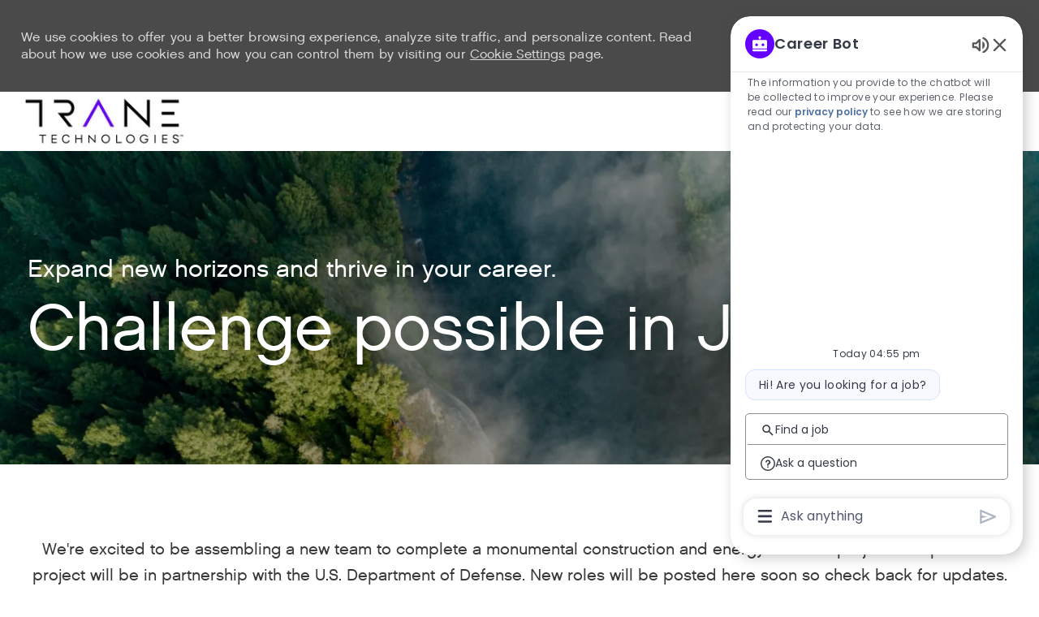

--- FILE ---
content_type: text/html; charset=UTF-8
request_url: https://careers.tranetechnologies.com/global/en/japan-espc
body_size: 17046
content:
<!DOCTYPE html> 
<html lang="en" data-ph-id="ph-page-element-page34-hZ4bb3" class="desktop en_global external" id="_PCM"> 
 <!--<![endif]--> 
 <head data-ph-id="ph-page-element-page34-4eaheK"><link type="text/css" rel="stylesheet" id="platform_globalStyles" href="https://cdn.phenompeople.com/CareerConnectResources/common/js/globalplatform/1761919817207_globalstyles.css"><script snippet_id="DTM-HEAD-143" src="//assets.adobedtm.com/5f11bebafe70/dd54713a2c9f/launch-014757c6da05.min.js"></script><meta name="robots" content="index" /><meta name="twitter:description" content="We're now hiring a new team for a monumental construction and energy services project in Japan, in partnership with the U.S. Department of Defense. Learn more." /><meta name="twitter:title" content="Special job opportunities in Japan | Trane Technologies" /><meta name="twitter:image" content="https://cdn.phenompeople.com/CareerConnectResources/TRTEGLOBAL/social/1024x512-1656581580614.jpg" page-seo-overriden="true" /><meta name="twitter:creator" content="@Careers - Trane Technologies" /><meta name="twitter:site" content="@Trane Technologies" /><meta name="twitter:card" content="summary_large_image" /><meta property="og:image:height" content="200" /><meta property="og:image:width" content="200" /><meta property="fb:admins" content="" /><meta property="og:description" content="We're now hiring a new team for a monumental construction and energy services project in Japan, in partnership with the U.S. Department of Defense. Learn more." /><meta property="og:title" content="Special job opportunities in Japan | Trane Technologies" /><meta property="og:url" content="https://careers.tranetechnologies.com/global/en/japan-espc" /><meta property="og:site_name" content="Trane Technologies" /><meta property="og:image" content="https://cdn.phenompeople.com/CareerConnectResources/TRTEGLOBAL/social/1200x630-1656581560099.jpg" page-seo-overriden="true" /><meta property="og:type" content="website" /><meta name="viewport" content="width=device-width, initial-scale=1" /><meta charset="UTF-8" data-ph-id="ph-page-element-page34-9sk3xb" /><meta name="layout" content="site-layout" data-ph-id="ph-page-element-page34-u44mi0" /><meta http-equiv="X-UA-Compatible" content="IE=edge, chrome=1" data-ph-id="ph-page-element-page34-gubZWx" /><meta name="description" content="We're now hiring a new team for a monumental construction and energy services project in Japan, in partnership with the U.S. Department of Defense. Learn more." key-description="external-landingpage-japan espc-description" /><meta name="keywords" content="trane technologies, jobs in japan, commercial hvac careers, job seekers" key-keywords="external-landingpage-japan espc-keywords" /><title key="external-landingpage-japan espc-title">Special job opportunities in Japan | Trane Technologies</title> 
   
    
     
     
     <link type="image/x-icon" href="https://cdn.phenompeople.com/CareerConnectResources/TRTEGLOBAL/en_global/desktop/assets/images/favicon.ico" rel="icon" data-ph-id="ph-page-element-page34-vtbeb3" /> 
      <link rel="apple-touch-icon-precomposed" sizes="114x114" href="https://cdn.phenompeople.com/CareerConnectResources/TRTEGLOBAL/en_global/desktop/assets/images/h/apple-touch-icon.png" data-ph-id="ph-page-element-page34-6B7Niq" /> 
       <link rel="apple-touch-icon-precomposed" sizes="72x72" href="https://cdn.phenompeople.com/CareerConnectResources/TRTEGLOBAL/en_global/desktop/assets/images/m/apple-touch-icon.png" data-ph-id="ph-page-element-page34-n0ajih" /> 
        <link rel="apple-touch-icon-precomposed" href="https://cdn.phenompeople.com/CareerConnectResources/TRTEGLOBAL/en_global/desktop/assets/images/l/apple-touch-icon-precomposed.png" data-ph-id="ph-page-element-page34-Q9F07Q" /> 
         <link rel="shortcut icon" href="https://cdn.phenompeople.com/CareerConnectResources/TRTEGLOBAL/en_global/desktop/assets/images/l/apple-touch-icon.png" data-ph-id="ph-page-element-page34-Ew5y4R" /> 
          <link rel="apple-touch-startup-image" href="https://cdn.phenompeople.com/CareerConnectResources/TRTEGLOBAL/en_global/desktop/assets/images/l/splash.png" data-ph-id="ph-page-element-page34-LOFkim" /> 
           
          
         
        
       
      
     
    
   
  
  
  
  
  
  
  
 <script type="text/javascript">/*&lt;!--*/ var phApp = phApp || {"widgetApiEndpoint":"https://careers.tranetechnologies.com/widgets","country":"global","deviceType":"desktop","locale":"en_global","absUrl":true,"refNum":"TRTEGLOBAL","cdnUrl":"https://cdn.phenompeople.com/CareerConnectResources","baseUrl":"https://careers.tranetechnologies.com/global/en/","baseDomain":"https://careers.tranetechnologies.com","phenomTrackURL":"careers.tranetechnologies.com/global/en/phenomtrack.min.js","pageName":"location-landing-template","siteType":"external","rootDomain":"https://careers.tranetechnologies.com","pageId":"page34"}; phApp.ddo = {"siteConfig":{"status":"success","errorCode":null,"errorMsg":null,"data":{"settingsIdentifiersFileUrl":"https://cdn.phenompeople.com/CareerConnectResources/pcs/common/classesForCms-1762170695631.js","phwPxScrVerionUrl_old":"pcs/common/phw-px-hadlr.1748511046335.js","thirdPartyLibraries":{"internal":["heap-analytics","open-replay"]},"phBridgeEvents":["apply_click","job_preview_click"],"imEagerLoadDdoList":[{"name":"getProfileStatus","cache":false},{"name":"getRegionLocales","cache":true},{"name":"getIMConfigurations","cache":true},{"name":"getClientReferFlow","cache":true},{"name":"imVariantsConfigInfo","cache":true},{"name":"mergedProfile","cache":false},{"name":"getProfileWeightage","cache":false},{"name":"masterFrequencyV1","cache":true},{"name":"userAlertSettings","cache":true},{"name":"fitScoreSettingsIM","cache":true},{"name":"employeeSearchConfig","cache":true},{"name":"getEmployeeProfile","cache":false},{"name":"getGroupInfo","cache":true},{"name":"getAppliedJobs","cache":true},{"name":"getProfileFieldsSettings","cache":true}],"filePicker":{"dropbox":{"clientId":"1vpordy4ijn2x08","devkey":""}},"ignoreCovidWidgetPagesList":["chatbot"],"uniqueEventSubsList":["getUserProfileData"],"smoothAnchorSettings":{"ignore":true},"embedScriptVersion":"0.9.4","isUrlLowerForSeo":false,"recommendedTrackingConfig":{"category":{"storageKey":"categories","ddoKeysToStore":["category"],"maxKeysToStore":"4"},"job":{"storageKey":"jobsViewed","ddoKeysToStore":["jobSeqNo"],"maxKeysToStore":"4"},"search-results":[{"storageKey":"keywords","ddoKeysToStore":["keywords"],"maxKeysToStore":"4"},{"storageKey":"locations","ddoKeysToStore":["location","field"],"maxKeysToStore":"4"}]},"debounceTimer":350,"eagerLoadDDOsToSkipLazyCalls":["apply"],"ignoreCookiePages":["chatbot"],"trustArc":{"attr":{"id":"truste-show-consent"},"actionMethod":"truste.eu.clickListener"},"elementsToLoadByModule":{"videoAssessment":[{"tag":"link","attributes":{"href":"https://cdn.phenompeople.com/CareerConnectResources/common/video-platform/js/vs-master-theme-1744368002549.css","rel":"stylesheet","type":"text/css"}}],"automationEngine":[{"tag":"script","attributes":{"src":"https://cdn.phenompeople.com/CareerConnectResources/hvh/aeBootstrapper1.js","type":"text/javascript"},"elementId":"aeBundle"}],"onboarding":[{"tag":"link","attributes":{"href":"https://pp-cdn.phenompeople.com/CareerConnectResources/st/common/video-platform/js/onboarding-theme.css","rel":"stylesheet","type":"text/css"},"elementId":"onboardingTheme"},{"tag":"link","attributes":{"href":"https://pp-cdn.phenompeople.com/CareerConnectResources/st/common/video-platform/js/form-renderer.css","rel":"stylesheet","type":"text/css"},"elementId":"onboardingFormRenderer"}]},"globalManagedWidgetIds":["8b82bfdaafd4d8504005407db933c9a6"],"phwPxScrVerionUrl_bkp":"common/js/canvas/vendor/phw-px-hadlr-1.3.js","securiti":{"attr":{"href":"javascript:showConsentPreferencesPopup()"}},"maps":{"google":{"apiScript":"https://maps.googleapis.com/maps/api/js","clusterJsScript":"markerclusterer-v1.js","gmapsInfoBoxScript":"gmaps-infobox-v1.js","phpppeak":"QUl6YVN5QnFNLXJXMHItc1I5UGVyTkF2dnNtemJCZW9GdTNZY3o4"},"mapbox":{"mapboxScript":"mapbox-gl.js","superClusterJsScript":"supercluster.min.js","phpppeak":"cGsuZXlKMUlqb2ljR2hsYm05dGNHVnZjR3hsSWl3aVlTSTZJbU5xYTNkcmVEVmtaREI0WVdFemFtOWhNWHAwZVdWcWJYZ2lmUS5NcG5hMUtJcVU4R2o2empQeTRpeWd3"},"mapboxCN":{"mapboxScript":"mapbox-gl-v1.1.0.js","superClusterJsScript":"supercluster.min.js","mapboxTurf":"mapbox-turf.min-v1.js","mapboxSearch":"mapbox-gl-geocoder.min.js","mapboxDirections":"mapbox-gl-directions.js","enableDirections":true,"baseApiUrl":"https://api.mapbox.cn","phpppeak":"cGsuZXlKMUlqb2ljR2hsYm05dGNHVnZjR3hsSWl3aVlTSTZJbU5xYTNkcmVEVmtaREI0WVdFemFtOWhNWHAwZVdWcWJYZ2lmUS5TcmwyLXB3M3hEUmlseW1FakVvZWln"}},"otPrivacyPolicyScript":"https://cdn.phenompeople.com/CareerConnectResources/prod/pcs/common/ot-priv-pol-3.0.js","ignoreLinkedInStateParam":false,"tokenConfiguredTenants":{"refNums":["RBCAA0088"]},"fetchBlogShareSettingsFromSiteconfig":false,"pxScrVerionUrl_bkp":"common/js/vendor/ph-px-hadlr-1.15.js","phwPxScrVerionUrl_bkp_new":"pcs/common/phw-px-hadlr.js","oneTrust":{"class":["ot-sdk-show-settings"]},"videoScreeningGlobalStyles":"https://pp-cdn.phenompeople.com/CareerConnectResources/st/common/video-platform/js/ph-vs-global-styles-v1.css","cdnConfig":{"cdnDdos":["fitScoreSettings","landingPageOverview","categoryContentV2","candidateProfileConfig","categoryMasterData","jobTagSettings","getBusinessRules","getMasterCategories","categoryMasterDataV2","caasFetchRawConfig","globalSearchConfig","categoryContent","siteBranding","blogsharewidgetsettings","audiencePxWidgetConfig","jobsharewidgetsettings","npsConfig","socialConnectOptions","getRegionLocales","jobLogoConfig","supportedLanguages","getMasterLocations","locationmapsettings","pxAudJobwidgetsettings","getRegionLocales","eventsharewidgetsettings","jobwidgetsettings","fyfConfig","getPiiConsentConfig","glassdoorReviews","masterFrequencyV1","getWidgetVersions"],"globallyManagedDdos":["getWidgetVersions"],"cdnUrl":"https://content-us.phenompeople.com","pageNameLevelDdos":[],"pageIdlevelDdos":[]},"platformLevelTriggers":[{"triggerCondition":[{"operand":"AND","conditions":[{"triggerType":"site_config_based_trigger","triggerMetadata":{"configKey":["aiSummaryEnabled"]}}]}],"triggerActions":[{"actionType":"load_widget","actionMetadata":{"widgetId":"zVydrA","instanceId":"inzVydrA","placementDataByPage":{"job":{"selector":"[data-func-widget-id^=\"ph-job-details-v1-job-nav\"]","position":"before"}},"defaultPlacementData":{"selector":"[data-func-widget-id^=\"ph-job-details-v1-job-nav\"]","position":"before"}}}]}],"crawlerUserAgents":"Screaming Frog|googlebot|yahoo|bingbot|baiduspider|facebookexternalhit|twitterbot|rogerbot|linkedinbot|embedly|showyoubot|outbrain|pinterest|slackbot|vkShare|W3C_Validator|redditbot|Applebot|WhatsApp|flipboard|tumblr|bitlybot|SkypeUriPreview|nuzzel|Discordbot|Google Page Speed|Qwantify|pinterestbot|Custom|msnbot|DuckDuckBot|BingPreview|spider|MJ12bot|deepcrawl|Chrome-Lighthouse","siteSettings":{"addToWaitListEnabled":true,"privacyDataConsentCheckBox":true,"locationSlider":false,"refineSearch":{"enabledFacets":["category","country","state","city","type","jobCompany"],"facetDisplayNames":{"category":"Category","country":"Country","state":"State/Province","city":"City","type":"Hiring Type","jobCompany":"Strategic Business Unit"},"facetPlaceholderNames":{"category":"Search in Job Category","country":"Search in Country","state":"Search in State/Province","city":"Search in City","type":"Search in Employment Type","jobCompany":"Search in Business Unit"},"defaultFacetsToOpen":["category"],"facetConfig":{"phLocSlider":{"sliderRadius":200,"aboveMaxRadius":true,"locationRangeEnd":200,"sliderDelta":1}}},"gdpr":{"cookieType":"sticky","enabled":true,"showDecline":true},"iscdnEnabled":true,"locationUnit":"kilometers","oauth":{"google":{"loginUrl":"https://accounts.google.com/o/oauth2/auth","logoutUrl":"https://www.google.com/accounts/Logout?continue=https://appengine.google.com/_ah/logout","clientId":"876228513716-npfer46h51po4nn5c1pafndsg87i2bm7.apps.googleusercontent.com","scope":"https://www.googleapis.com/auth/userinfo.profile https://www.googleapis.com/auth/userinfo.email https://www.googleapis.com/auth/user.phonenumbers.read","redirectUri":"/socialAuth/g","response_type":"code"},"facebook":{"loginUrl":"https://www.facebook.com/dialog/oauth","logoutUrl":"","clientId":"314102134023707","redirectUri":"/socialAuth/fb","scope":"email public_profile","response_type":"code"},"linkedIn":{"loginUrl":"https://www.linkedin.com/oauth/v2/authorization","logoutUrl":"https://api.linkedin.com/uas/oauth/invalidateToken","clientId":"86hrvpw043vbtc","redirectUri":"/socialAuth/li","scope":"r_liteprofile r_emailaddress","response_type":"code"}}},"size":"10","refNum":"TRTEGLOBAL","siteVariant":"external","iubenda":{"class":["iubenda-cs-preferences-link"],"attr":{"href":"javascript:_iub.cs.ui.openPreferences()"}},"isNativeEmailClientForBlog":true,"iscdnEnabled":true,"trackingConfig":{"ddoDataPath":{"jobDetail":"data.job"},"job_category_click":{"trait14":"key"},"job_category_search_click":{"trait14":"key"},"play_click":{"trait260":"videotype","videoId":"videoid"},"pause_click":{"trait260":"videotype","videoId":"videoid"},"similar_job_click":{"trait12":"jobSeqNo","related":{"ddo":[{"name":"jobDetail","data":{"trait5":"jobSeqNo","trait14":"category"}}]}},"linkedin_recommended_job_click":{"trait5":"jobSeqNo","trait14":"category"},"recently_viewed_job_click":{"trait5":"jobSeqNo","trait14":"category"},"recommended_job_click":{"trait5":"jobSeqNo","trait14":"category"},"next_click":{"trait254":"stepName","typedValue":"typedValue","selected_values":"selected_values"},"ddo_failure":{"trait254":"stepName","response":"response","ddoKey":"ddoKey"},"ddo_error":{"trait254":"stepName","error":"error","ddoKey":"ddoKey"},"skip_questions_click":{"trait254":"stepName"},"previous_click":{"trait254":"stepName"},"registration_submit":{"trait27":"email","trait15":"firstName","trait24":"phone"},"edit_profile_information":{},"resume_remove_click":{},"profile_questions_click":{},"resume_upload_click":{},"create_profile_click":{},"upload_new_file_click":{},"clear_text_click":{"trait6":"clearSearchValue"},"send_feedback_click":{"userFeedback":"userFeedback"},"submit_rating_click":{"userRating":"userRating"},"near_job_click":{"trait5":"jobSeqNo","trait14":"category"},"suggestions":{"stepName":"stepName","typed_values":"typed_values","selected_values":"selected_values"},"fyf_step_loaded":{"step":"step"},"fyf_options_closed":{},"favorite_job_click":{"trait5":"jobSeqNo","trait14":"category"},"job_added_to_jobcart":{"trait5":"jobSeqNo","trait14":"category"},"job_unfavorited":{"trait5":"jobSeqNo","trait14":"category"},"job_favorite_delete_click":{"trait5":"jobSeqNo","trait14":"category"},"type_ahead_search":{},"similar_job_see_more_click":{},"linkedin_login_click":{},"linkedin_logout_click":{},"view_all_glassdoor_reviews_click":{},"homepage_category_click":{"trait14":"key"},"category_click":{"trait14":"key"},"job_click":{"trait5":"jobSeqNo","trait14":"category"},"previous_job_click":{"trait5":"jobSeqNo"},"next_job_click":{"trait5":"jobSeqNo"},"linkedin_recommended_category_click":{"trait14":"category"},"back_to_search_results_click":{},"share_event":{"trait269":"eventScheduleId","trait213":"provider"},"blog_click":{"trait283":"url"},"blog_category_click":{"trait14":"categoryName"},"next_blog_click":{"trait283":"url"},"previous_blog_click":{"trait283":"url"},"blog_details_view":{"trait283":"blog"},"navigate_to_tweet_click":{"tweetUrl":"tweetUrl"},"fit_level_loaded":{"jobsFitLevel":"jobsFitLevel","totalJobs":"totalJobs","availableFitLevelCount":"availableFitLevelCount"},"smart_tags_loaded":{"smartJobTags":"smartJobTags","totalJobs":"totalJobs","availableJobTagCount":"availableJobTagCount"},"edit_role_click":{"trait13":"trait13"},"select_role_click":{"trait13":"trait13","trait260":"trait260"},"save_employee_info_click":{"trait62":"trait62"},"update_employee_info_click":{"trait62":"trait62"},"signIn_click":{"trait260":"trait260","userId":"userName"},"signUp_click":{"trait260":"trait260","userId":"userName"},"reset_password_click":{"trait260":"trait260","userId":"userName"},"create_password_click":{"trait260":"trait260","type":"type"},"app_download_click":{"trait260":"appName","videoScreenId":"videoScreenId","videoScreenInterviewId":"videoScreenInterviewId"},"user_decline_click":{"trait5":"videoScreenId","trait14":"category","videoScreenId":"videoScreenId","videoScreenInterviewId":"videoScreenInterviewId"},"user_accept_click":{"trait5":"videoScreenId","trait14":"category","trait261":"userId","videoScreenId":"videoScreenId","videoScreenInterviewId":"videoScreenInterviewId"},"start_process_click":{"trait5":"videoScreenId","trait14":"category","trait261":"userId","videoScreenId":"videoScreenId","videoScreenInterviewId":"videoScreenInterviewId"},"accept_practice_click":{"trait261":"userId","videoScreenId":"videoScreenId","videoScreenInterviewId":"videoScreenInterviewId"},"reject_practice_click":{"trait261":"userId","videoScreenId":"videoScreenId","videoScreenInterviewId":"videoScreenInterviewId"},"answer_record_click":{"trait5":"videoScreenId","trait14":"category","trait261":"userId","videoScreenId":"videoScreenId","videoScreenInterviewId":"videoScreenInterviewId","videoScreenQuestionId":"videoScreenQuestionId"},"answer_submit_click":{"trait5":"videoScreenId","trait14":"category","trait261":"userId","videoScreenId":"videoScreenId","videoScreenInterviewId":"videoScreenInterviewId"},"answer_retake_click":{"trait5":"videoScreenId","trait14":"category","trait261":"userId","videoScreenId":"videoScreenId","videoScreenInterviewId":"videoScreenInterviewId","videoScreenQuestionId":"videoScreenQuestionId"},"answer_continue_click":{"trait5":"videoScreenId","trait14":"category","trait261":"userId","videoScreenId":"videoScreenId","videoScreenInterviewId":"videoScreenInterviewId","videoScreenQuestionId":"videoScreenQuestionId"},"answer_review_click":{"trait5":"videoScreenId","trait14":"category","trait261":"userId","videoScreenId":"videoScreenId","videoScreenInterviewId":"videoScreenInterviewId","videoScreenQuestionId":"videoScreenQuestionId"},"submit_application_click":{"trait5":"videoScreenId","trait14":"category","trait261":"userId","videoScreenId":"videoScreenId","videoScreenInterviewId":"videoScreenInterviewId"},"export_videos_click":{"trait5":"videoScreenId","trait14":"category","trait261":"userId","videoScreenId":"videoScreenId","videoScreenInterviewId":"videoScreenInterviewId"},"restart_application_click":{"trait5":"videoScreenId","trait14":"category","trait261":"userId","videoScreenId":"videoScreenId","videoScreenInterviewId":"videoScreenInterviewId"},"start_now_click":{"trait5":"videoScreenId","trait14":"category","trait261":"userId","videoScreenId":"videoScreenId","videoScreenInterviewId":"videoScreenInterviewId"},"continue_process_click":{"trait5":"videoScreenId","trait14":"category","trait261":"userId","videoScreenId":"videoScreenId","videoScreenInterviewId":"videoScreenInterviewId"},"contact_recruiter_click":{"trait261":"userId","videoScreenId":"videoScreenId","videoScreenInterviewId":"videoScreenInterviewId"},"agree_click":{"videoScreenId":"videoScreenId","videoScreenInterviewId":"videoScreenInterviewId"},"submit_feedback_click":{"rating":"rating","feedback":"feedback","videoScreenId":"videoScreenId","videoScreenInterviewId":"videoScreenInterviewId"},"video-upload-error":{"url":"url","status":"status","questionId":"questionId","response":"response"},"apply_thank_you_loaded":{"hvhConfig":"hvhConfig"},"hvh_asset_initiated":{"thankYouUri":"thankYouUri"},"hvh_asset_res":{"res":"res"}},"lqipImage":"https://assets.phenompeople.com/CareerConnectResources/common/assets/images/gray.png","navItems":{"showExternalEvents":false,"candidateHome":true,"cdnCaasContentUrl":"https://content-us.phenompeople.com/api/content-delivery/caasContentV1","eventsEnabled":false,"blogsEnabled":true,"navMenuItems":["blogs","candidateHome"],"cdnCaasContentEnabled":true,"showExternalBlogs":true,"navMenuItemsData":{"blogs":{"url":"https://careers.tranetechnologies.com/global/en/blog"},"events":{"url":"https://careers.tranetechnologies.com/global/en/events"}}},"imageLoadType":{"desktop":"progressive","mobile":"lazy"},"resumableUploadConfig":{"chunkSize":"1","simultaneousUploads":"1","allowedVideoFormats":["mp4","m4p","m4v","mov","qt","avi","wmv","webm","mpg","mpeg"]},"locale":"en_global","siteLevelWidgetBindables":{"97e696f90c1e5c417da8b4484b49c7b0":{"locationSearch":true},"ad204a0c40fc1a98d614669f1bc50ab3":{"locationSearch":true}},"phwPxScrVerionUrl":"https://cdn.phenompeople.com/CareerConnectResources/pcs/common/1749810627131-phw-px-hadlr.js","vendorScripts":{"jquery":"jquery-3.6.1.min.js","jqueryMigrate":"jquery-migrate.min-1.1.js","plyrScript":"plyr-3.7.8.js","plyrStyle":"plyr-3.7.8_1.css","videojs-wavesurfer":"videojs-wavesurfer_3.9.0.js","wavesurfer":"wavesurfer_6.6.4.min.js","wavesurfer-microphone":"wavesurfer.microphone.min_6.6.4.js","mediaInfo":"mediainfo_0.1.9.min.js"},"globalSearchFeature":{"mobileSearch":false},"phwPxScrVerionUrl_1":"prod/pcs/common/phw-px-hadlr-1728036837721.js","widgetScriptsConfig":{"cdnBaseUrl":"https://pp-cdn.phenompeople.com","widgetScriptPath":"CareerConnectResources/pp/agWidgets"},"ally":{"layerEnabled":true,"cdnUrl":"/common/js/ally/ph-ally-v1.1.js","allyScript":"/common/js/ally/ph-ally-layer-v1.19.js","allySkipToContent":{"isEnabled":true,"selectors":"#skip-content, #ph-skip-content, #skipToMainContent, .ae-skipto-main"},"reorderCookie":true,"userAgent":"AudioEye"},"pxScrVerionUrl":"https://cdn.phenompeople.com/CareerConnectResources/pcs/common/1755880496065-ph-px-hadlr-1.0.js","videoAssessmentPagesList":["video-assessment-landing-page","video-assessment-recording","video-assessment-thankyou","interview-landing-page","interview-recording","interview-thankyou","video assessment landing page","video assessment recording","video assessment thankyou","interview landing page","interview recording","interview thankyou","screening-welcome","screening-answering","screening-thankyou"],"oauth":{"indeed":{"clientId":"bd63e9975aacf4577c4662fcb002494dcb83887f82d51453405f60b29c77609a"},"xing":{"clientId":"c3bdfb74291c0e358e89"},"linkedIn":{"loginUrl":"https://www.linkedin.com/oauth/v2/authorization","logoutUrl":"https://api.linkedin.com/uas/oauth/invalidateToken","clientId":"86hrvpw043vbtc","redirectUri":"/socialAuth/li","scope":"r_liteprofile r_emailaddress","response_type":"code"},"google":{"loginUrl":"https://accounts.google.com/o/oauth2/auth","logoutUrl":"https://www.google.com/accounts/Logout?continue=https://appengine.google.com/_ah/logout","clientId":"876228513716-npfer46h51po4nn5c1pafndsg87i2bm7.apps.googleusercontent.com","scope":"https://www.googleapis.com/auth/userinfo.profile https://www.googleapis.com/auth/userinfo.email https://www.googleapis.com/auth/user.phonenumbers.read","redirectUri":"/socialAuth/g","response_type":"code"},"google-signin":{"loginUrl":"https://accounts.google.com/o/oauth2/auth","logoutUrl":"https://www.google.com/accounts/Logout?continue=https://appengine.google.com/_ah/logout","clientId":"876228513716-npfer46h51po4nn5c1pafndsg87i2bm7.apps.googleusercontent.com","scope":"https://www.googleapis.com/auth/userinfo.profile https://www.googleapis.com/auth/userinfo.email https://www.googleapis.com/auth/user.phonenumbers.read","redirectUri":"/iauth/g","response_type":"code"},"facebook":{"loginUrl":"https://www.facebook.com/dialog/oauth","logoutUrl":"","clientId":"314102134023707","redirectUri":"/socialAuth/fb","scope":"email public_profile","response_type":"code"}},"phpppecak":{"clientId":"aPuJFtcvVzuUHrqeLmPL36170","userZone":true,"phpppeat":"YXBpMTUxNDQ4Mjg4NEh5bEROOHRxYTZtZ1F4V0NwbmpvMzYxNzA="},"pageNameMap":{"404":"404_page_view","home":"home_page_view","category":"job_category_page_view","job":"job_details_view","search-results":"search_result_page_view","apply":"apply_page_view","glassdoorReviews":"glassdoor_reviews_page_view","jobcart":"favorites_page_view","jointalentcommunity":"jtc_page_view","featuredOpportunities":"job_category_page_view","businessUnit":"job_category_page_view","event":"event_details_view","events":"event_results_page_view","saved-jobs":"favorites_page_view","blogarticle":"blog_details_page","video-assessment-landing-page":"video_assessment_landing_page_view","video-assessment-recording":"video_assessment_recording_page_view","video-assessment-thankyou":"video_assessment_thankyou_page_view","interview-landing-page":"interview_landing_page_view","interview-recording":"interview_recording_page_view","interview-thankyou":"interview_thankyou_page_view","screening-welcome":"screening_welcome_page_view","screening-answering":"screening_answering_page_view","screening-outro":"screening_thankyou_page_view"},"blogsharewidgetsettings":{"options":[{"name":"whatsapp","order":0,"baseUrl":"https://api.whatsapp.com/send?&text=","eventName":"Share_whatsapp","settings":{"icon":"icon-whatsapp-1","iconBrandColor":"","popUpParams":"resizable,scrollbars,status,height=500,width=500","params":{},"label":false},"isSelected":true},{"name":"linkedin","order":1,"baseUrl":"https://www.linkedin.com/shareArticle?mini=true&url=","eventName":"share_blog","settings":{"icon":"icon-linkedin-2","iconBrandColor":"","popUpParams":"resizable,scrollbars,status,height=500,width=500","params":{"title":"shareInfoText"},"label":false},"isSelected":true},{"name":"facebook","order":3,"baseUrl":"https://facebook.com/sharer.php?u=","eventName":"share_blog","settings":{"icon":"icon-facebook","iconBrandColor":"","popUpParams":"resizable,scrollbars,status,height=500,width=500","params":{"t":"shareInfoText"},"label":false},"isSelected":true},{"name":"twitter","order":0,"baseUrl":"https://twitter.com/share?url=","eventName":"share_blog","settings":{"icon":"icon-twitter","iconBrandColor":"","popUpParams":"resizable,scrollbars,status,height=500,width=500","params":{"text":"shareInfoText"},"label":false},"isSelected":true},{"name":"email","order":6,"baseUrl":"","eventName":"share_blog","settings":{"icon":"icon-email-2","iconBrandColor":"","popUpParams":"resizable,scrollbars,status,height=500,width=500","params":{},"label":false},"isSelected":true}],"brandStyle":true,"widgetStyle":"style3","isInline":true,"size":"16","spacing":"21","color":"#fff","backgroundColor":"#ggg","height":"34","width":"34","line-height":"30","lineHeight":"30","borderWidth":"1","borderStyle":"solid","borderColor":"transparent","borderRadius":"100","locale":"en_us","siteVariant":"external"},"botEnabled":false,"onboardingPagesList":["onboarding-tasks","onboarding-home","Onboarding-Tasks","Onboarding-Home"],"kalturaConfig":{"partnerId":"2716851","playerId":"45245971"},"pxScrVerionUrl_backup":"https://cdn.phenompeople.com/CareerConnectResources/pcs/common/1744722002080-ph-px-hadlr.js","mapBoxGlScript":"mapbox-gl-v1.1.0.js","urlMap":{"home":"home","category":"c/:category","job":"job/:jobId/:title","service":"service/:jobId/:title","jobcart":"jobcart","search-results":"search-results","glassdoor-reviews":"glassdoor-reviews","event":"event/:eventScheduleId/:title","events":"events","talentcommunity":"talentcommunity","talentcommunityupdate":"talentcommunityupdate","blogarticle":"blogarticle/:url","jobalert":"jobalert","employee-profile":"employeeprofile","editprofile":"editprofile","businessUnit":":url","featuredOpportunities":":url","di_about":"di/about/:groupId","di_details":"di/details/:groupId","di_events":"di/events/:groupId","di_groups":"di/groups","di_highlights":"di/highlights/:groupId","di_jobs":"di/jobs/:groupId","di_members":"di/members/:groupId","referrals_candidate":"referrals/candidate","referrals_referredcandidates":"referrals/referredcandidates","referrals_friendsinterests":"referrals/friendsinterests","referrals_home":"referrals/home","referrals_candidatesuniversity":"referrals/candidatescompany","employees_home":"employees/home","lms_courses":"lms/courses","lms_savedcourses":"lms/savedcourses","gigs_details":"gigs/details/:gigId","gigs_searchresults":"gigs/searchresults","nla_home":"nla/home","nla_search":"nla/search","gigs_manage":"gigs/manage","gigs_applications":"gigs/applications","gigs_applicants":"gigs/applicants/:gigId","events_event":"events/event/:eventScheduleId/:title","events_home":"events/home","my-profile":"myprofile","cp_createpath":"cp/createpath","cp_home":"cp/home","cp_explore":"cp/explore","mentoring_relationship":"mentoring/relationship/:mentorshipId","mentoring_mentees":"mentoring/mentees","mentoring_mentors":"mentoring/mentors","mentoring_searchresults":"mentoring/searchresults","settings":"settings","story":"story/:contentId/:title","video-assessment-landing-page":"video-assessment-landing-page","video-assessment-recording":"video-assessment-recording","video-assessment-thankyou":"video-assessment-thankyou","forwardApply":"hvhapply","interview-landing-page":"interview-landing-page","interview-recording":"interview-recording","interview-thankyou":"interview-thankyou","roles_details":"roles/details/:jobCode/:jobTitle","roles_search-results":"roles/searchresults","screening-welcome":"screening-welcome","screening-answering":"screening-answering","screening-thankyou":"screening-thankyou","pmr_review":"pmr/review/:formId","alumni_my-profile":"alumni/myprofile"},"categoryUrlMap":{"TRTEGLOBAL_Sales_and_Service":"c/sales-and-service-jobs","TRTEGLOBAL_Strategy_and_Operational_Excellence":"c/strategy-and-operational-excellence-jobs","TRTEGLOBAL_Support_Services":"c/support-services-jobs","TRTEGLOBAL_Other":"c/other-jobs","TRTEGLOBAL_Manufacturing_and_Supply_Chain":"c/manufacturing-and-supply-chain-jobs","TRTEGLOBAL_Finance":"c/finance-jobs","TRTEGLOBAL_Product_Management":"c/product-management-jobs","TRTEGLOBAL_Human_Resources":"c/human-resources-jobs","TRTEGLOBAL_Project_Management":"c/project-management-jobs","TRTEGLOBAL_Legal":"c/legal-jobs","TRTEGLOBAL_Engineering_Technology_and_Product":"c/ing\u00E9nierie-informatique-et-produits-jobs","TRTEGLOBAL_Engineering_and_Technology":"c/engineering-and-technology-jobs","TRTEGLOBAL_Marketing_and_Communications":"c/marketing-and-communications-jobs"},"isNativeEmailClient":true,"captchaConfig":{"useCaptcha":false,"siteKey":"6LcV6MIUAAAAAN99to_j66BSDkGwjWcsjh2iTj1W","scriptSrc":"https://www.google.com/recaptcha/api.js?render=explicit&hl={{locale}}","divId":"ph-custom-captcha"},"automationEnginePagesList":["hvh-apply2","hvh apply","hvh apply2","hvhapply","hvh-apply","Hvh apply2","schedule-slot","onboarding","Onboarding","onboarding-tasks","onboarding-home","Onboarding-Tasks","Onboarding-Home"]},"reqData":null},"targetedJobs":{"status":200,"hits":0,"totalHits":0,"data":{"jobs":[],"SEARCH_CONFIG":{"contextualSearch":false,"isSuggestionsEnabled":true},"suggestions":{},"ui_skills_selection":null},"eid":{"trialIndex":-1,"eid":"692c7714694b677b2ae2530c","searchType":"landingPage","isMultiLingualVectorApplied":false,"query":"description.description_phenom:(\"#ttdod\" OR \"ttdod\")","variant":0,"banditId":"","keywordLanguage":"en"},"lpKey":"l-japan-espc"},"flashParams":{}}; phApp.experimentData = {}; phApp.inlinePreview = false;phApp.eagerLoadDDOs = ["jobwidgetsettings","siteConfig","targetedJobs"];phApp.eagerLoadParams = {"size":"20","lpKey":["l-japan-espc"],"jobs":true};; phApp.sessionParams = {"csrfToken":"e655a0e9c19c4f89b92acca71cf3ab44","jdsource":""}; /*--&gt;*/</script><script type="text/javascript">document.domain = 'phenompro.com'</script><script type="text/javascript">phApp.urlMap = {"featuredOpportunities":":url", "businessUnit":":url", "category": "c/:category","job": "job/:jobSeqNo/:title","glassdoor-reviews": "glassdoor-reviews", "search-results" : "search-results", "home" : "home", "jobcart" : "jobcart"}  </script><script type="text/javascript">phApp.ddoRealPath = {"jobDetail": "data.job"}</script><script type="text/javascript">phApp.pageName = "Japan ESPC"; phApp.pageType = "landingPage"; phApp.pageId = "page201-prod";</script><script type="text/javascript">phApp.rootDomain = "https://careers.tranetechnologies.com"</script><script type="text/javascript">phApp.siteType = "external"</script><script type="text/javascript"> phApp.baseUrl = "https://careers.tranetechnologies.com/global/en/"; phApp.widgetApiEndpoint = "https://careers.tranetechnologies.com/widgets"; phApp.phenomTrackURL = "careers.tranetechnologies.com/global/en/phenomtrack.min.js"</script><script id="ph_app_page_id" type="text/javascript">phApp.pageId = "page201-prod-ds";</script><script snippet_id="GTM-HEAD-143" nonce="__CSP_NONCE__">(function(w,d,s,l,i){w[l]=w[l]||[];w[l].push({'gtm.start':new Date().getTime(),event:'gtm.js'});var f=d.getElementsByTagName(s)[0],j=d.createElement(s),dl=l!='dataLayer'?'&amp;l='+l:'';j.async=true;j.src='https://www.googletagmanager.com/gtm.js?id='+i+dl;n=d.querySelector('[nonce]');if(n){j.setAttribute('nonce',n.nonce||n.getAttribute('nonce'))};f.parentNode.insertBefore(j,f);})(window,document,'script','dataLayer','GTM-5R48RT2');</script><script id="structural-tag" type="application/ld+json">{"@context": "https://schema.org","@type": "WebPage","inLanguage": "en_global","name": "Japan ESPC","url": "https://tranetechnologiesmigration.phenompro.com/global/en/japan-espc","datePublished": "2025-10-09","dateModified": "2025-10-09"}</script><link id="aurelia-global-styles" rel="stylesheet" type="text/css" href="https://cdn.phenompeople.com/CareerConnectResources/TRTEGLOBAL/canvas/dstenantcss/main1759928263002.css" /><script type="text/javascript" id="platform_basic" defer="true" module="" fetchpriority="high" src="https://cdn.phenompeople.com/CareerConnectResources/common/js/globalplatform/1727963426517_ph-basic-5.0.js"></script><script type="text/javascript" id="platform_require" defer="true" fetchpriority="high" src="https://cdn.phenompeople.com/CareerConnectResources/common/js/globalplatform/1727963437081_require-5.0.js"></script><script type="text/javascript" id="platform_vendorBundleJs" defer="true" fetchpriority="high" src="https://cdn.phenompeople.com/CareerConnectResources/common/js/globalplatform/1727963448364_vendor-bundle-part1-5.0.js"></script><script type="text/javascript" id="platform_vendorBundleJs_part2" defer="true" fetchpriority="high" src="https://cdn.phenompeople.com/CareerConnectResources/common/js/globalplatform/1727963457156_vendor-bundle-part2-5.0.js"></script><script type="text/javascript" id="platform_phCommonBundleJs" defer="true" fetchpriority="high" src="https://cdn.phenompeople.com/CareerConnectResources/common/js/globalplatform/1756969069164_ph-common-bundle-part1-5.0.js"></script><script type="text/javascript" id="platform_phCommonBundleJs_part2" defer="true" fetchpriority="high" src="https://cdn.phenompeople.com/CareerConnectResources/common/js/globalplatform/1756969077915_ph-common-bundle-part2-5.0.js"></script><script type="text/javascript" id="platform_loader" defer="true" fetchpriority="high" src="https://cdn.phenompeople.com/CareerConnectResources/common/js/globalplatform/1755764139423_ph-loader-5.0.js"></script><script type="text/javascript" id="launchScript" defer="true" fetchpriority="high" src="https://cdn.phenompeople.com/CareerConnectResources/common/js/canvas/launchScript/launch-script-1764404257532.js"></script><link type="text/css" rel="stylesheet" id="platform_uiPlatform" href="https://cdn.phenompeople.com/CareerConnectResources/platform/css/ph-ui-platform-1764226237940.css"><link type="text/css" rel="stylesheet" id="platform_masterTheme" href="https://cdn.phenompeople.com/CareerConnectResources/master/canvas/css/master-theme-1759849768145.css"><script type="text/javascript" id="platform_phTrackingJs" defer="true" src="https://cdn.phenompeople.com/CareerConnectResources/common/js/globalplatform/1727963494661_ph-tracking-5.0.js"></script><script type="text/javascript" id="platform_phAppConfigJs" defer="true" src="https://cdn.phenompeople.com/CareerConnectResources/common/js/globalplatform/1727963503179_ph-app-config-5.0.js"></script><link rel="stylesheet" type="text/css" href="https://cdn.phenompeople.com/CareerConnectResources/TRTEGLOBAL/canvas/default/common/fontfaces/fontface-1763639058764.css" id="fontfaces" /><link rel="stylesheet" type="text/css" href="https://cdn.phenompeople.com/CareerConnectResources/TRTEGLOBAL/canvas/assets/css/default/canvas-site-custom-styles-1763392033419.css" id="customStyles" /><link rel="stylesheet" type="text/css" href="https://cdn.phenompeople.com/CareerConnectResources/TRTEGLOBAL/canvas/default/common/canvas-global-branding1763639059093.css" id="siteBrandingCss" /><script id="PHAPP-CUSTOM-ICON-URL" type="text/javascript"> phApp.customIconUrl = "https://cdn.phenompeople.com/CareerConnectResources/TRTEGLOBAL/canvas/icons/default/custom-icons-1763639056498.svg";</script><script id="PHAPP-SYSTEM-ICON-URL" type="text/javascript"> phApp.systemIconUrl = "https://cdn.phenompeople.com/CareerConnectResources/CANVUS/canvas/icons/system-icons-1761986898954.svg";</script></head> 
 <body class="location-landing-page location-landing" data-ph-id="ph-page-element-page34-MEBFWB" style="visibility: hidden;"><noscript nonce="__CSP_NONCE__" snippet_id="GTM-BODY-143"><iframe src="https://www.googletagmanager.com/ns.html?id=GTM-5R48RT2" height="0" width="0" style="display:none;visibility:hidden"></iframe></noscript> 
  <header class="ph-header" data-ph-id="ph-page-element-page34-txxUGG"><section data-static-widget-id="9VrWMb" instance-id="hf-header-update-25" has-edit="true" view-rev="0.0" type="header" class="phw-widget" sync-with-desktop="true"><div class="phw-widget-ctr phw-widget-empty-ctr phw-c-b9268002 phw-g-i-emLW6L-ds" data-ps="b9268002-div-1">
    <div class="phw-c-b9268002-top-navbar phw-g-i-EDeeze-ds" data-ps="b9268002-div-2">
        <div data-hf-block="top" class="phw-container" data-ps="b9268002-div-3">
            <div class="phw-c-b9268002-header-block phw-pt-2 phw-pb-2 phw-pt-sm-1-5 phw-pb-sm-1-5 phw-d-flex phw-align-items-center phw-justify-content-between phw-g-i-HGVhHl-ds" data-ps="b9268002-div-4">
                <div class="phw-c-b9268002-logo-block phw-d-lg-none phw-mr-6 phw-mr-xl-4 phw-g-i-8Ungt8-ds" data-ps="b9268002-div-5">
                    <a href="https://careers.tranetechnologies.com/global/en/home" aria-label="Company Logo" phw-track="'logo_click'" data-ps="b9268002-a-1" arialabel="Company Logo" target="_self">
                        <img src="https://cdn.phenompeople.com/CareerConnectResources/TRTEGLOBAL/images/headerlogo212x77-1649940331741.png" class="phw-c-b9268002-header-logo phw-header-logo phw-g-i-bLxMV4-ds" alt="Company Logo" data-ps="b9268002-img-1" />
                    </a>
                </div>
                <div class="phw-c-b9268002-nav-mobile-block phw-d-lg-none" data-ps="b9268002-div-6">
                    <section class="phw-widget phw-load-widget" data-ph-component-name="menu" widget="phw-menu-list-view6-default-v1" theme="default" instance-id="hf-header-update-25$$z4HDz3nS" data-func-widget-id="mvOzuV" content-id="phw-menu-list-view6-default-v1" data-menu-pos="primary" data-menu-class="true" data-ps="b9268002-section-1"></section>
                </div>
                <div class="phw-c-b9268002-logo-block phw-c-b9268002-logo-md-block phw-d-none phw-d-lg-block phw-pl-xs-0 phw-d-md-flex phw-m-md-0-auto phw-justify-md-content-end phw-ml-md-0" data-ps="b9268002-div-7">
                    <a href="https://careers.tranetechnologies.com/global/en/home" aria-label="Company Logo" data-mobile="true" data-ps="b9268002-a-2" arialabel="Company Logo" target="_self">
                        <img src="https://cdn.phenompeople.com/CareerConnectResources/TRTEGLOBAL/images/headerlogo212x77-1649940331741.png" class="phw-c-b9268002-header-logo phw-header-logo phw-g-i-a8ifWM-ds" alt="Company Logo" data-mobile="true" data-ps="b9268002-img-2" />
                    </a>
                </div>
                <div class="phw-d-lg-none phw-g-i-UYYjYG-ds" data-ps="b9268002-div-8">
                    <section class="phw-widget phw-load-widget" data-ph-component-name="menu" widget="phw-menu-list-view6-default-v1" theme="default" instance-id="hf-header-update-25$$m4HDz3vS" data-func-widget-id="mvOzuV" content-id="phw-menu-list-view6-default-v1" data-menu-pos="secondary" data-menu-class="true" data-ps="b9268002-section-2"></section>
                </div>
            </div>
        </div>
    </div>
    <div class="phw-c-b9268002-bottom-navbar phw-g-i-3T5ulO-ds" data-ps="b9268002-div-9">
        <div data-hf-block="top" class="phw-container" data-ps="b9268002-div-10">
            <div class="phw-c-b9268002-header-block phw-pt-2 phw-pb-2 phw-pt-sm-1-5 phw-pb-sm-1-5 phw-d-flex phw-align-items-center phw-justify-content-between phw-flex-lg-row-reverse phw-g-i-6TnbVE-ds" data-ps="b9268002-div-11">
                <div class="phw-c-b9268002-nav-mobile-block phw-d-lg-none phw-g-i-rMY3f1-ds" data-ps="b9268002-div-12">
                    <section class="phw-widget phw-load-widget" data-ph-component-name="menu" widget="phw-menu-list-view6-default-v1" theme="default" instance-id="hf-header-update-25$$o4HDz3vS" data-func-widget-id="mvOzuV" content-id="phw-menu-list-view6-default-v1" data-menu-pos="tertiary" data-menu-class="true" data-ps="b9268002-section-3"></section>
                </div>
                <div class="phw-c-b9268002-addition-widgets-block" data-ps="b9268002-div-15">
                    <ul class="phw-d-flex phw-justify-content-end phw-m-0 phw-p-0 phw-list-none" phw-list="" data-ps="b9268002-ul-2">
                        <li class="phw-c-b9268002-candidate-login phw-pr-2 phw-pl-2 phw-pr-xl-1-5 phw-pl-xl-1-5 phw-pl-lg-1 phw-pr-lg-1 phw-d-sm-none phw-d-flex phw-align-items-center phw-g-i-au7CqN-ds" data-component="candidate-login" data-ps="b9268002-li-3">
                            <section class="phw-widget phw-load-widget" widget="phw-candidatelogin-default-header-default-v1" content-id="phw-candidatelogin-default-header-default-v1" data-func-widget-id="fmAme4" instance-id="hf-header-update-25$$4HDz3vS" flow-type="signUp" theme="default" data-parent-elem-remove="true" data-ps="b9268002-section-9"></section>
                        </li>
                        <li class="phw-c-b9268002-language-selector phw-pr-2 phw-pl-2 phw-pr-xl-1-5 phw-pl-xl-1-5 phw-pl-lg-1 phw-pr-lg-1 phw-d-sm-none phw-d-flex phw-align-items-center phw-g-i-sEPm2Y-ds" data-component="language-selector" data-ps="b9268002-li-4">
                            <section class="phw-widget phw-load-widget" widget="phw-language-selector-default-default-v1" content-id="phw-language-selector-default-default-v1" data-func-widget-id="q1abxJ" widget-id="languageSelectorDefaultDefault" instance-id="hf-header-update-25$$Aq1abxJ" data-parent-elem-remove="true" data-ps="b9268002-section-10"></section>
                        </li>
                        <li class="phw-c-b9268002-job-cart phw-pr-2 phw-pl-2 phw-pr-xl-1-5 phw-pl-xl-1-5 phw-pl-lg-1 phw-pr-lg-0 phw-d-flex phw-align-items-center phw-g-i-hgzu14-ds" data-component="job-cart-count" data-ps="b9268002-li-5">
                            <section class="phw-widget phw-load-widget" widget="phw-job-cart-count-default-default-v1" data-func-widget-id="hl5Fa2" data-phw-widget-id="phw-job-cart-count-default-default-v1" widget-id="phw-job-cart-count-default-default-v1" instance-id="hf-header-update-25$$Ahl5Fa2" content-id="phw-job-cart-count-default-default-v1" data-parent-elem-remove="true" data-ps="b9268002-section-11"></section>
                        </li>
                    </ul>
                </div>
                <div class="phw-s-mobile-navigation-block" data-ps="b9268002-div-16">
                    <div class="phw-hamburger-block phw-d-lg-block phw-d-none" data-ps="b9268002-div-13">
                        <button data-menulist-button="mobile-button" aria-label="open hamburger menu" class="phw-menu-btn phw-hamburger-menu phw-m-0 phw-p-0 phw-text-l phw-mr-1 phw-d-sm-flex phw-align-sm-items-center phw-cwctr phw-s-hamburger-btn" data-icon-variant="icon-2" data-ph-at-id="open-hamburger" data-ps="b9268002-button-1">
                            <span class="phw-icon-ctr" data-ps="b9268002-span-1">
                                <svg class="phw-i-sz-6 phw-i-sz-sm-3" data-ps="b9268002-svg-1">
                                    <use href="#phw-cns-icon-hamburger" data-ps="b9268002-use-1"></use>
                                </svg>
                            </span>
                        </button>
                        <button data-menulist-button="mobile-button" aria-label="close hamburger menu" data-ph-at-id="close-hamburger" class="phw-menu-btn phw-m-0 phw-p-0 phw-hamburger-close phw-text-l phw-mr-1 phw-cw-ctr phw-d-none phw-s-close-btn" data-icon-variant="icon-1" data-ps="b9268002-button-2">
                            <span class="phw-icon-ctr" data-ps="b9268002-span-2">
                                <svg class="phw-i-sz-6 phw-i-sz-sm-3" data-ps="b9268002-svg-2">
                                    <use href="#phw-cns-icon-close" data-ps="b9268002-use-2"></use>
                                </svg>
                            </span>
                        </button>
                    </div>
                    <div class="phw-c-b9268002-nav-mobile-block phw-d-none phw-s-mobile-menu-list-block" data-mobile="true" data-ph-component-name="menu" data-ps="b9268002-div-14">
                        <ul class="phw-d-flex phw-justify-content-start phw-m-0 phw-p-0 phw-pl-sm-2 phw-pr-sm-2 phw-list-none phw-d-sm-block phw-d-none phw-g-i-fztCm6-ds" data-ps="b9268002-ul-1">
                            <li class="phw-d-flex phw-align-items-center phw-d-sm-block phw-d-none" data-component="candidate-login" data-ps="b9268002-li-1">
                                <section class="phw-widget phw-load-widget phw-d-sm-block phw-d-none" widget="phw-candidatelogin-default-header-default-v1" content-id="phw-candidatelogin-default-header-default-v1" data-func-widget-id="fmAme4" instance-id="hf-header-update-25$$4HDzivS" flow-type="signOut" theme="default" data-parent-elem-remove="true" data-ps="b9268002-section-7"></section>
                            </li>
                            <li class="phw-c-b9268002-language-selector language-selector-mobile phw-d-flex phw-align-items-center phw-d-sm-block phw-d-none" data-component="language-selector" data-ps="b9268002-li-2">
                                <section class="phw-widget phw-load-widget phw-d-sm-block phw-d-none" widget="phw-language-selector-default-default-v1" content-id="phw-language-selector-default-default-v1" data-func-widget-id="q1abxJ" widget-id="languageSelectorDefaultDefault" instance-id="hf-header-update-25$$Aq1aboJ" data-parent-elem-remove="true" data-ps="b9268002-section-8"></section>
                            </li>
                        </ul>
                        <section class="phw-widget phw-load-widget" data-ph-component-name="menu" widget="phw-menu-list-view6-default-v1" theme="default" instance-id="hf-header-update-25$$p4HDz3vS" data-mobile="true" data-func-widget-id="mvOzuV" content-id="phw-menu-list-view6-default-v1" data-menu-pos="primary" data-menu-class="true" data-ps="b9268002-section-4"></section>
                        <section class="phw-widget phw-load-widget" data-ph-component-name="menu" widget="phw-menu-list-view6-default-v1" theme="default" instance-id="hf-header-update-25$$w4HDz3vS" data-mobile="true" data-func-widget-id="mvOzuV" content-id="phw-menu-list-view6-default-v1" data-menu-pos="secondary" data-menu-class="true" data-ps="b9268002-section-5"></section>
                        <section class="phw-widget phw-load-widget" data-ph-component-name="menu" widget="phw-menu-list-view6-default-v1" theme="default" instance-id="hf-header-update-25$$z4HDz3xS" data-mobile="true" data-func-widget-id="mvOzuV" content-id="phw-menu-list-view6-default-v1" data-menu-pos="tertiary" data-menu-class="true" data-ps="b9268002-section-6"></section>
                    </div>
                </div>
            </div>
        </div>
    </div>
</div>
</section></header> 
  <main class="ph-page" data-ph-id="ph-page-element-page34-0NDtGV"><section class="ppc-section ph-widget" type="dynamic" instance-id="IYKrHU" theme="default" original-view="default" ph-module="gdpr" data-ph-id="ph-widget-element-1668704426393-mdCD9S" aurelia-global-widget="" data-func-widget-id="ph-cookie-popup-v2-default" has-edit="true" aurelia-widget="true"><div class="ph-cookie-popup-v2-default-default ph-widget-target" as-element="ph-cookie-popup-v2" data-widget="ph-cookie-popup-v2" view="default-1668704439062" theme="default" original-view="default" instance-id="IYKrHU" data-ph-id="ph-widget-element-1668704426393-MrwKpa"></div></section> 
   <div class="body-wrapper ph-page-container" data-ph-id="ph-page-element-page34-lHuzXO"> 
    
    <section class="ph-widget phw-widget" instance-id="wiqvet" data-ph-id="ph-page-element-page34-NE62LH" aurelia-global-widget="" has-edit="false" aurelia-widget="true" sync-with-desktop="true"> 
    </section>
     
     
    <!--targeted jobs--> 
    <section class="ppc-section ph-widget phw-widget" type="static" data-ph-id="-1691509623324" view="1691509634347-hero-content-cc-view1-option1" original-view="ph-hero-content-cc-view1-option1" instance-id="rfm5VP" theme="theme6" aurelia-global-widget="" data-static-widget-id="ph-hero-content-cc-view1-option1-theme6" has-edit="false" aurelia-widget="true" sync-with-desktop="true"><div class="ph-hero-content-cc-view1-option1-theme6 ph-widget-target" data-ph-id="-1691509623324-1" type="static" as-element="ph-html-v1" data-widget="ph-html-v1" view="1691509634347-hero-content-cc-view1-option1" original-view="ph-hero-content-cc-view1-option1" theme="theme6" ph-removed="true" instance-id="rfm5VP"><div class="ph-component-cntr ph-widget-box heading-block-hide" default-cards-count="1" max-allowed-cards="2" data-ph-id="ph-widget-element-3922350083337680-2" data-ps="d9910454-div-1">
    <div class="inner-container ph-fluid-container" data-ph-id="ph-widget-element-3922350083337680-3" data-ps="1565f9f1-div-2">
        <div class="ph-container-heading-block" data-ph-id="ph-widget-element-3922350083337680-4" data-ps="a6e3518e-div-3">
            <div class="ph-header-block-default" card-name="ph-header-block-default" instance-id="ZetDeW" data-ph-id="ph-widget-element-3922350083337680-5" data-ps="8981247e-div-4">
    <div class="heading-block-info" data-ph-id="ph-widget-element-3922350083337680-6" data-ps="044653e7-div-5">
        
        
    </div>
    <div class="heading-block-actions" data-ph-id="ph-widget-element-3922350083337680-13" data-ps="0f952ea7-div-6">
        
    </div> 
</div>
        </div>
        <div class="ph-container-content-block" data-ph-id="ph-widget-element-3922350083337680-18" data-ps="abbe4d67-div-7">
            <div class="ph-card-container stackable" data-cards-per-row="one" ph-role="" data-ph-id="ph-widget-element-3922350083337680-19" data-ps="00ee5f15-div-8"><div class="ph-card" card-name="ph-hero-content-cc-view1" instance-id="D5opZs" card-container-style="background-image:'url()'" data-ph-id="ph-widget-element-3922350083337680-20" data-card-idx="0" data-ps="d98dbe77-div-9">
    <div class="ph-hero-content-cc-view1 ph-card-block" data-ph-at-id="ph-hero-content-cc-view1" data-ph-id="ph-widget-element-3922350083337680-21" data-ps="ac7e2c62-div-10">
        <div class="ph-hero-content-wrapper" data-ph-id="ph-widget-element-3922350083337680-22" data-ps="aef6d5c6-div-11">
            <figure class="image" role="presentation" key-role="Japan ESPC-rfm5VP-D5opZs-n3M7yI-ph-hero-content-cc-view1-option1-presentationRole" instance-id="D5opZs-n3M7yI" data-ph-id="ph-widget-element-3922350083337680-23" data-ps="ef8e0311-figure-1">
                <ppc-container component-content-key="primary-image" class="primary-image" data-ph-cid="primary-image1" data-ph-id="ph-widget-element-3922350083337680-24" data-tag-type="div" data-ps="f0e3ea12-ppc-container-4">
    <ppc-content type="image" data-ph-media="image" data-ph-id="ph-widget-element-3922350083337680-25" data-ps="ba589fbb-ppc-content-4">
        <img src="https://cdn.phenompeople.com/CareerConnectResources/TRTEGLOBAL/images/SHPE22CategorySearchResultsPageHeader1920x580-1665166542933.jpg" key-src="Japan ESPC-rfm5VP-D5opZs-2Tk8kQ-ph-hero-content-cc-view1-option1-image-src" alt="" key-alt="Japan ESPC-rfm5VP-D5opZs-2Tk8kQ-ph-hero-content-cc-view1-option1-image-alt-text" data-ph-cid="primary-image1" instance-id="D5opZs-2Tk8kQ" data-ph-id="ph-widget-element-3922350083337680-26" height-val="645" data-ps="fa9c7c93-img-1" />
    </ppc-content>
</ppc-container>
                <ppc-container component-content-key="overlay" class="overlay" data-ph-id="ph-widget-element-3922350083337680-27" data-tag-type="div" data-ps="429b8e3d-ppc-container-5">
    <div class="ph-overlay-wrapper" data-ph-id="ph-widget-element-3922350083337680-28" data-ps="d57bff7d-div-12">
    </div>
</ppc-container>
            </figure>
            <div class="content ph-a11y-aria-live" aria-live="assertive" aria-atomic="true" data-ph-id="ph-widget-element-3922350083337680-29" data-ps="b2014ef2-div-13">
                <ppc-container component-content-key="meta-label" class="meta" data-ph-cid="meta-label1" data-ph-id="ph-widget-element-3922350083337680-30" data-tag-type="div" data-ps="883f04a6-ppc-container-6">
    <span data-ph-id="ph-widget-element-3922350083337680-31" data-ps="b18cbd67-span-2">
        <ppc-content key="Japan ESPC-rfm5VP-D5opZs-0NT2ej-ph-hero-content-cc-view1-option1-meta-text" data-ph-at-id="meta-text" instance-id="D5opZs-0NT2ej" data-ph-id="ph-widget-element-3922350083337680-32" data-ps="094945a2-ppc-content-5"><h4><span class="ph-E8ZuW">Expand new horizons and thrive in your career.</span></h4></ppc-content>
    </span>
</ppc-container>
                <ppc-container component-content-key="heading" class="header" data-ph-cid="heading1" data-ph-id="ph-widget-element-3922350083337680-33" data-tag-type="div" data-ps="5033987e-ppc-container-7">
    <span key-aria-level="Japan ESPC-rfm5VP-D5opZs-IVNAib-ph-hero-content-cc-view1-option1-heading-text-aria-level" key-role="Japan ESPC-rfm5VP-D5opZs-IVNAib-ph-hero-content-cc-view1-option1-heading-text-role" instance-id="D5opZs-IVNAib" data-ph-id="ph-widget-element-3922350083337680-34" data-ps="3a36c353-span-3">
        <ppc-content key="Japan ESPC-rfm5VP-D5opZs-IVNAib-ph-hero-content-cc-view1-option1-heading-text" data-ph-at-id="heading-text" instance-id="D5opZs-IVNAib" data-ph-id="ph-widget-element-3922350083337680-35" data-ps="070356fd-ppc-content-6"><h1><span class="ph-E8ZuW">Challenge possible in Japan</span></h1></ppc-content>
    </span>
</ppc-container>
                
                
            </div>
        </div>
    </div>
</div></div>
        </div>
    </div>
</div></div></section><section class="ppc-section ph-widget phw-widget" type="static" data-ph-id="-1692764422863" view="1692764433299-paragraph-cc-view1-option1" original-view="ph-paragraph-cc-view1-option1" instance-id="ElVlTH" theme="theme1" aurelia-global-widget="" data-static-widget-id="ph-paragraph-cc-view1-option1-theme1" has-edit="false" aurelia-widget="true" sync-with-desktop="true"><div class="ph-paragraph-cc-view1-option1-theme1 ph-widget-target" data-ph-id="-1692764422863-1" type="static" as-element="ph-html-v1" data-widget="ph-html-v1" view="1692764433299-paragraph-cc-view1-option1" original-view="ph-paragraph-cc-view1-option1" theme="theme1" ph-removed="true" instance-id="ElVlTH"><div class="ph-component-cntr ph-widget-box" default-cards-count="1" max-allowed-cards="4" data-ph-id="ph-widget-element-5176294781923896-2" data-ps="aad6d373-div-1">
    <div class="inner-container" data-ph-id="ph-widget-element-5176294781923896-3" data-ps="82c5e97d-div-2">
        <div class="ph-container-content-block" data-ph-id="ph-widget-element-5176294781923896-4" data-ps="48f0e7d7-div-3">
            <div class="ph-card-container stackable" data-cards-per-row="one" data-ph-id="ph-widget-element-5176294781923896-5" data-ps="0aa53499-div-4"><div class="ph-card" card-name="ph-paragraph-cc-view1" instance-id="VDV66e" card-container-style="background-image:'url()'" data-ph-id="ph-widget-element-5176294781923896-6" data-card-idx="0" data-ps="9907c82e-div-5" phw-repeatable="">
    <div class="ph-paragraph-cc-view1 ph-card-block" data-ph-at-id="ph-paragraph-cc-view1" data-ph-id="ph-widget-element-5176294781923896-7" data-ps="9907c82e-div-6">
        <div class="ph-row" ph-row-num="1" data-ph-id="ph-widget-element-5176294781923896-8" data-ps="9907c82e-div-7">
            <div class="ph-col-12" ph-col-num="1" data-ph-id="ph-widget-element-5176294781923896-9" data-ps="9907c82e-div-8">
                <div class="content" ph-card-block-num="1" data-ph-id="ph-widget-element-5176294781923896-10" data-ps="9907c82e-div-9">
                    <ppc-container component-content-key="description" class="description" data-ph-cid="description1" data-ph-id="ph-widget-element-5176294781923896-11" data-tag-type="div" data-ps="9907c82e-ppc-container-1">
    <span class="description-block" data-ph-id="ph-widget-element-5176294781923896-12" data-ps="9907c82e-span-1">
        <ppc-content key="Japan ESPC-ElVlTH-VDV66e-w66aoX-ph-paragraph-cc-view1-option1-description-text" data-ph-at-id="description-text" instance-id="VDV66e-w66aoX" data-ph-id="ph-widget-element-5176294781923896-13" data-ps="9907c82e-ppc-content-1"><h5>We're excited to be assembling a new team to complete a monumental construction and energy services project in Japan. This project will be in partnership with the U.S. Department of Defense. New roles will be posted here soon so check back for updates. Or <span class="brand-color-primary"><u><a aria-label="Join our talent community" class="cke-link" data-cke-saved-href="https://tranetechnologies-sbeditor.phenompro.com/global/en/jointalentcommunity?utm_campaign=ttdod&amp;utm_source=talentcommunity&amp;utm_medium=landingpage" href="https://careers.tranetechnologies.com/global/en/jointalentcommunity?utm_campaign=ttdod&amp;utm_source=talentcommunity&amp;utm_medium=landingpage" ph-tevent="static_content_click" style="pointer-events:all;" target="_self" title="Join our talent community" ph-href="https://careers.tranetechnologies.com/global/en/jointalentcommunity?utm_campaign=ttdod&amp;utm_source=talentcommunity&amp;utm_medium=landingpage" contentid="qxaXNQWb-6wpm97uy"><strong>join our talent community</strong></a></u></span> to be among the first to know when new jobs are posted. &nbsp;Help us create the future in Japan. <span style="font-family:ChaletNewYorkNineteenSixty;">We boldly go.</span></h5></ppc-content>
    </span>
</ppc-container>
                </div>
            </div>
        </div>
    </div>
</div></div>
        </div>
    </div>
</div></div></section><section class="ph-widget phw-widget" instance-id="ia6w1e" view="ia6w1e-default" original-view="default" data-ph-id="ph-page-element-page34-Fum9hN" id="japan-job-list" aurelia-global-widget="" data-func-widget-id="ph-targeted-jobs-v2-default" has-edit="false" aurelia-widget="true" sync-with-desktop="true"> 
     <div as-element="ph-targeted-jobs-v2" class="ph-targeted-jobs-v2-default-theme26 ph-widget-target" data-widget="ph-targeted-jobs-v2" theme="theme26" jobs-display-mode="showMore" max-display-count="3" instance-id="ia6w1e" view="default-1643953457969" original-view="default" data-ph-id="ph-page-element-page34-tgFeby" show-sub-title.bind="true" show-sub-title="false" rk="l-japan-espc" job-count="20" sort="Most relevant" show-title="false"></div> 
    </section><section class="ppc-section ph-widget phw-widget" type="static" data-ph-id="-1691510874855" view="1691510886275-media-large-img-left-cc-view1-option3" original-view="ph-media-large-img-left-cc-view1-option3" instance-id="a42fWy" theme="theme6" aurelia-global-widget="" data-static-widget-id="ph-media-large-img-left-cc-view1-option3-theme6" has-edit="false" aurelia-widget="true" sync-with-desktop="true"><div class="ph-media-large-img-left-cc-view1-option3-theme6 ph-widget-target" data-ph-id="-1691510874855-1" type="static" as-element="ph-html-v1" data-widget="ph-html-v1" view="1691510886275-media-large-img-left-cc-view1-option3" original-view="ph-media-large-img-left-cc-view1-option3" theme="theme6" ph-removed="true" instance-id="a42fWy"><div class="ph-component-cntr ph-widget-box heading-block-hide" default-cards-count="1" data-ph-id="ph-widget-element-3923969112006730-2" data-ps="8721c1ae-div-1">
    <div class="inner-container ph-cc-d-p-t-0" data-ph-id="ph-widget-element-3923969112006730-3" data-ps="5e0b568d-div-2">
        <div class="ph-container-heading-block" data-ph-id="ph-widget-element-3923969112006730-4" data-ps="300f9065-div-3">
            <div class="ph-header-block-default" card-name="ph-header-block-default" instance-id="UZnwfH" data-ph-id="ph-widget-element-3923969112006730-5" data-ps="a997c6aa-div-4">
    <div class="heading-block-info" data-ph-id="ph-widget-element-3923969112006730-6" data-ps="086206f7-div-5">
        
        
    </div>
    <div class="heading-block-actions" data-ph-id="ph-widget-element-3923969112006730-13" data-ps="a7f029d5-div-6">
        
    </div> 
</div>
        </div>
        <div class="ph-container-content-block" data-ph-id="ph-widget-element-3923969112006730-18" data-ps="f62afbd3-div-7">
            <div class="ph-card-container stackable" data-cards-per-row="one" key-role="Japan ESPC-a42fWy-ph-media-large-img-left-cc-view1-option3-listRole" data-ph-id="ph-widget-element-3923969112006730-19" data-ps="1ea8b2c5-div-8"><div class="ph-card" card-name="ph-media-large-img-left-cc-view1" card-layout="ph-layout-h" data-ph-card-block-alignment="h" instance-id="BVdLcI" card-container-style="background-image:'url()'" data-ph-id="ph-widget-element-3923969112006730-20" data-card-idx="0" data-ps="81c68cf5-div-9" phw-repeatable="">
    <div class="ph-card-block ph-media-large-img-left-cc-view1 ph-layout-h" data-ph-at-id="ph-media-large-img-left-cc-view1" data-ph-id="ph-widget-element-3923969112006730-21" data-ps="81c68cf5-div-10">
        <div class="ph-row v-l-middle" ph-row-num="1" data-ph-id="ph-widget-element-3923969112006730-22" data-ps="81c68cf5-div-11">
            <div class="ph-col-6" ph-col-num="1" data-ph-id="ph-widget-element-3923969112006730-23" data-ps="81c68cf5-div-12">
                <div class="media" ph-card-block-num="1" data-ph-id="ph-widget-element-3923969112006730-24" data-ps="81c68cf5-div-13">
                    <figure class="image" role="presentation" key-role="Japan ESPC-a42fWy-BVdLcI-39HX4r-ph-media-large-img-left-cc-view1-option3-presentationRole" instance-id="BVdLcI-39HX4r" data-ph-id="ph-widget-element-3923969112006730-25" data-ps="81c68cf5-figure-1">
                        <ppc-container component-content-key="primary-image" class="primary-image" unique-img="true" data-ph-cid="primary-image1" data-ph-id="ph-widget-element-3923969112006730-26" data-tag-type="div" data-ps="81c68cf5-ppc-container-4">
    <ppc-content type="image" data-ph-media="image" data-ph-id="ph-widget-element-3923969112006730-27" data-ps="81c68cf5-ppc-content-4">
        <img src="https://cdn.phenompeople.com/CareerConnectResources/TRTEGLOBAL/images/11-1651518756514.png" key-src="Japan ESPC-a42fWy-BVdLcI-M56lmM-ph-media-large-img-left-cc-view1-option3-image-src" alt="" key-alt="Japan ESPC-a42fWy-BVdLcI-M56lmM-ph-media-large-img-left-cc-view1-option3-image-alt-text" unique-img="true" data-ph-cid="primary-image1" instance-id="BVdLcI-M56lmM" data-ph-id="ph-widget-element-3923969112006730-28" height-val="223" data-ps="81c68cf5-img-1" />
    </ppc-content>
</ppc-container>
                    </figure>
                </div>
            </div>
            <div class="ph-col-6" ph-col-num="2" data-ph-id="ph-widget-element-3923969112006730-29" data-ps="81c68cf5-div-14">
                <div class="content ph-a11y-aria-live" ph-card-block-num="2" data-ph-id="ph-widget-element-3923969112006730-30" data-ps="81c68cf5-div-15">
                    <ppc-container component-content-key="heading" class="header" data-ph-cid="heading1" data-ph-id="ph-widget-element-3923969112006730-31" data-tag-type="div" data-ps="81c68cf5-ppc-container-5">
    <span key-aria-level="Japan ESPC-a42fWy-BVdLcI-xDKGir-ph-media-large-img-left-cc-view1-option3-heading-text-aria-level" key-role="Japan ESPC-a42fWy-BVdLcI-xDKGir-ph-media-large-img-left-cc-view1-option3-heading-text-role" instance-id="BVdLcI-xDKGir" data-ph-id="ph-widget-element-3923969112006730-32" data-ps="81c68cf5-span-2">
        <ppc-content key="Japan ESPC-a42fWy-BVdLcI-xDKGir-ph-media-large-img-left-cc-view1-option3-heading-text" data-ph-at-id="heading-text" instance-id="BVdLcI-xDKGir" data-ph-id="ph-widget-element-3923969112006730-33" data-ps="81c68cf5-ppc-content-5"><h3><span class="ph-line-height-1_2" data-ph-process-line-height="true" data-ph-style-attr="ph-line-height-1_2"><span class="brand-color-primary">More roles on the team</span></span></h3></ppc-content>
    </span>
</ppc-container>
                    <ppc-container component-content-key="description" class="description" data-ph-cid="description1" data-ph-id="ph-widget-element-3923969112006730-34" data-tag-type="div" data-ps="81c68cf5-ppc-container-6">
    <span class="description-block" data-ph-id="ph-widget-element-3923969112006730-35" data-ps="81c68cf5-span-3">
        <ppc-content key="Japan ESPC-a42fWy-BVdLcI-jrjqas-ph-media-large-img-left-cc-view1-option3-description-text" data-ph-at-id="description-text" instance-id="BVdLcI-jrjqas" data-ph-id="ph-widget-element-3923969112006730-36" data-ps="81c68cf5-ppc-content-6">We'll be hiring people for a wide range of positions in these functional areas: HVAC Energy Services, Performance Contracting, Construction, Cogeneration Plants, Mechanical/Electrical/Energy Engineering, Project Management, Superintendents, Safety (EHS), Project Administration, Quality Control/Quality Assurance, Cybersecurity Design, Construction Support, and Procurement.</ppc-content>
    </span>
</ppc-container>
                    <ppc-container component-content-key="primary-action-link" class="primary-action-link button-lg primary-button button-radius-none ph-icon-hide" data-ph-cid="primary-action-link1" data-ph-id="ph-widget-element-3923969112006730-37" data-tag-type="div" data-ps="81c68cf5-ppc-container-7">
    <div class="link" data-ph-at-id="action-default-link" data-ph-id="ph-widget-element-3923969112006730-38" data-ps="81c68cf5-div-16">
        <a class="action-link" key-ph-href="Japan ESPC-a42fWy-BVdLcI-6PZlDy-ph-media-large-img-left-cc-view1-option3-primary-link-href" title="Let us know you're interested." key-title="Japan ESPC-a42fWy-BVdLcI-6PZlDy-ph-media-large-img-left-cc-view1-option3-primary-link-title-text" aria-label="Let us know you're interested." key-aria-label="Japan ESPC-a42fWy-BVdLcI-6PZlDy-ph-media-large-img-left-cc-view1-option3-primary-link-aria-label-text" ph-tevent="static_content_click" instance-id="BVdLcI-6PZlDy" data-ph-id="ph-widget-element-3923969112006730-39" data-ph-href="https://tranetechnologies-sbeditor.phenompro.com/global/en/jointalentcommunity?utm_campaign=ttdod&amp;utm_source=talentcommunity&amp;utm_medium=landingpage" hidelinktarget="false" target="null" data-ps="81c68cf5-a-2" href="https://careers.tranetechnologies.com/global/en/jointalentcommunity?utm_campaign=ttdod&amp;utm_source=talentcommunity&amp;utm_medium=landingpage" ph-href="">
            <ppc-content key="Japan ESPC-a42fWy-BVdLcI-6PZlDy-ph-media-large-img-left-cc-view1-option3-primary-link-text" data-ph-at-id="link-text" instance-id="BVdLcI-6PZlDy" data-ph-id="ph-widget-element-3923969112006730-40" data-ps="81c68cf5-ppc-content-7"><div><span class="ph-line-height-1_1" data-ph-process-line-height="true" data-ph-style-attr="ph-line-height-1_1">Join our talent community for job alerts and to let us know you're interested</span></div></ppc-content>
            <i class="icon icon-arrow-right" aria-hidden="true" data-ph-id="ph-widget-element-3923969112006730-41" data-ps="81c68cf5-i-2"></i>
        </a>
    </div>
</ppc-container>
                </div>
            </div>
        </div>
    </div>
</div></div>
        </div>
    </div>
</div></div></section>
     
    <!--targeted jobs--> 
     
     
   </div> 
  </main> 
  <footer class="ph-footer" data-ph-id="ph-page-element-page34-XXgl5S"><section data-static-widget-id="BgxJYk" instance-id="hf-standard-footer" has-edit="true" view-rev="0.0" type="footer" sync-with-desktop="true"><div class="phw-widget-ctr phw-pt-0 phw-pb-0 phw-g-i-7XIuVY-ds" data-ps="63fbf634-div-9">
    <div data-hf-block="top" class="phw-c-63fbf634-top-section phw-g-i-Up9WaE-ds" data-component="top-section" data-ps="63fbf634-div-17" data-gdpr-footer-idfr="">
        <div class="phw-container phw-g-i-J7Ci3v-ds" data-ps="63fbf634-div-18">
            <div class="phw-d-flex phw-d-sm-block phw-flex-wrap phw-align-items-stretch" phw-list="" data-ps="63fbf634-div-19">
                <div class="phw-d-flex phw-flex-grow phw-justify-content-center phw-g-i-WklOfH-ds" data-component="personal-information" data-ps="63fbf634-div-20">
                    <a href="https://careers.tranetechnologies.com/global/en/cookiesettings" class="phw-m-2 phw-mb-lg-2 phw-g-i-1oTUX9-ds" target="_self" phw-track="Static_content_click" aria-label="Career Site Cookie Settings" data-ps="63fbf634-a-8">
                        <span class="phw-actionlink-text" data-hide-settings="true" data-map-id="action-link-text" data-ps="63fbf634-span-6" text-element="text">Career Site Cookie Settings</span>
                    </a>
                </div>
                <div class="phw-d-flex phw-flex-grow phw-justify-content-center phw-c-63fbf634-border-left phw-g-i-62FLDP-ds" data-component="cookie-settings" data-ps="63fbf634-div-21">
                    <a href="https://careers.tranetechnologies.com/global/en/emailpersonalinfo" class="phw-m-2 phw-mb-lg-2 phw-g-i-PXvCjM-ds" target="_self" phw-track="Static_content_click" aria-label="Personal Information" data-ps="63fbf634-a-10">
                        <span class="phw-actionlink-text" data-hide-settings="true" data-map-id="action-link-text" data-ps="63fbf634-span-7" text-element="text">Personal Information</span>
                    </a>
                </div>
            </div>
        </div>
    </div>
    <div data-hf-block="middle" class="phw-c-63fbf634-middle-section phw-g-i-yFYEWy-ds" data-component="middle-section" data-ps="63fbf634-div-22">
        <div class="phw-container" data-ps="63fbf634-div-30">
            <div class="phw-grid phw-pt-6 phw-pt-xl-5 phw-pb-4 phw-pb-xl-3 phw-g-i-mStuwW-ds" data-ps="63fbf634-div-11">
                <div class="g-col-3 g-col-sm-12 phw-g-i-AdjEU7-ds" data-ps="63fbf634-div-12">
                    <a data-map-id="logo" data-component="logo" href="/" phw-track="footer_logo_click" data-ps="63fbf634-a-9">
                        <img src="https://cdn.phenompeople.com/CareerConnectResources/TRTEGLOBAL/images/footer-1647285525663.png" alt="Company Logo" data-map-id="img-logo" data-ps="63fbf634-img-2" class="phw-g-i-FQF8lM-ds" />
                    </a>
                    <address class="phw-mt-3 phw-mt-lg-2 phw-mt-sm-1 phw-mb-0 phw-g-i-VkfoPW-ds" data-map-id="footer-address" data-component="address-block" data-ps="63fbf634-address-2">170/175 Lakeview Drive, Airside Business Park, Swords, Co. Dublin, IRELAND</address>
                </div>
                <div class="g-col-9 g-col-lg-12 phw-g-i-85zd8a-ds" data-component="primary-menu" data-ps="63fbf634-div-13">
                    <section class="phw-widget phw-load-widget" widget="phw-menu-list-view1-default-v1" theme="default" content-id="phw-menu-list-view1-default-v1" instance-id="hf-standard-footer$$menliv1d" data-func-widget-id="0tOMrd" data-ph-component-name="menu" data-ps="63fbf634-section-2"></section>
                </div>
                <div class="g-col-12" data-component="social-icons" data-ps="63fbf634-div-14">
                    <h2 class="phw-visually-hidden" data-ps="63fbf634-h2-2" text-element="text">follow us</h2>
                    <ul role="list" class="phw-d-flex phw-flex-wrap phw-list-none phw-c-63fbf634-row-gap phw-content-block phw-p-0 phw-pl-sm-0" data-ps="63fbf634-ul-3">
                        <li class="phw-mr-4 phw-card-block phw-g-i-rOG8xf-ds" role="listitem" data-ps="63fbf634-li-8" phw-repeatable=""> <a class="phw-d-inline-block" aria-label="Company Logo" href="https://www.tranetechnologies.com/en/index.html" data-ps="63fbf634-a-2" target="_blank"> <span class="phw-icon-ctr phw-d-flex phw-justify-content-center phw-align-items-center phw-i-sz-6 phw-g-i-Ad5Gzr-ds" data-ps="63fbf634-span-5"> 
   <svg aria-hidden="true" class="phw-i-sz-3 phw-g-i-oAepch-ds" fill="currentcolor" data-ps="63fbf634-svg-5"> 
    <use href="#phw-cns-icon-facebook" data-ps="63fbf634-use-5"></use> 
   </svg> </span> </a> </li><li class="phw-mr-4 phw-card-block" role="listitem" data-ps="63fbf634-li-8" phw-repeatable=""> <a class="phw-d-inline-block" aria-label="LinkedIn" href="https://www.linkedin.com/company/tranetechnologies/?originalSubdomain=ie" data-ps="63fbf634-a-2" target="_blank"> <span class="phw-icon-ctr phw-d-flex phw-justify-content-center phw-align-items-center phw-i-sz-6 phw-g-icon-ctr-style-1" data-ps="63fbf634-span-5"> 
   <svg aria-hidden="true" class="phw-i-sz-3 phw-g-icon-white" fill="currentcolor" data-ps="63fbf634-svg-5"> 
    <use href="#phw-cns-icon-linkedin" data-ps="63fbf634-use-5"></use> 
   </svg> </span> </a> </li><li class="phw-mr-4 phw-card-block" role="listitem" data-ps="63fbf634-li-8" phw-repeatable=""> <a class="phw-d-inline-block" aria-label="Twitter" href="https://twitter.com/Trane_Tech?ref_src=twsrc%5Egoogle%7Ctwcamp%5Eserp%7Ctwgr%5Eauthor&amp;" data-ps="63fbf634-a-2" target="_blank"> <span class="phw-icon-ctr phw-d-flex phw-justify-content-center phw-align-items-center phw-i-sz-6 phw-g-icon-ctr-style-1" data-ps="63fbf634-span-5"> 
   <svg aria-hidden="true" class="phw-i-sz-3 phw-g-icon-white" fill="currentcolor" data-ps="63fbf634-svg-5"> 
    <use href="#phw-cns-icon-twitter" data-ps="63fbf634-use-5"></use> 
   </svg> </span> </a> </li><li class="phw-mr-4 phw-card-block" role="listitem" data-ps="63fbf634-li-8" phw-repeatable=""> <a class="phw-d-inline-block" aria-label="Instagram" href="https://www.instagram.com/tranetechnologies/?hl=en&amp;" data-ps="63fbf634-a-2" target="_blank"> <span class="phw-icon-ctr phw-d-flex phw-justify-content-center phw-align-items-center phw-i-sz-6 phw-g-icon-ctr-style-1" data-ps="63fbf634-span-5"> 
   <svg aria-hidden="true" class="phw-i-sz-3 phw-g-icon-white" fill="currentcolor" data-ps="63fbf634-svg-5"> 
    <use href="#phw-cns-icon-instagram" data-ps="63fbf634-use-5"></use> 
   </svg> </span> </a> </li>
                        
                        
                        
                    </ul>
                </div>
            </div>
        </div>
    </div>
    <div data-hf-block="bottom" class="phw-c-63fbf634-bottom-section" data-component="bottom-section" data-ps="63fbf634-div-23">
        <div class="phw-container" data-ps="63fbf634-div-10">
            <div class="phw-d-flex phw-d-sm-block phw-flex-wrap phw-pt-2 phw-pt-lg-3 phw-pb-6 phw-pb-xl-5 phw-align-items-center phw-g-i-F97KyJ-ds" data-ps="63fbf634-div-15">
                <div data-tag-type="p" class="phw-flex-grow phw-mb-0 phw-g-i-dynmb0-ds" data-map-id="footer-copyright" data-component="copyright-block" data-ps="63fbf634-p-8" text-element="text">Copyright © Trane Technologies plc. 2025 | 170/175 Lakeview Drive, Airside Business Park, Swords, Co. Dublin, Ireland REGISTERED IN IRELAND WITH LIMITED LIABILITY REGISTERED NUMBER 469272 </div>
                <div class="phw-flex-grow" data-component="secondary-menu" data-ps="63fbf634-div-16">
                    <section class="phw-widget phw-load-widget" widget="phw-menu-list-view2-default-v1" theme="default" instance-id="hf-standard-footer$$piuhsd78" data-func-widget-id="m5IDBJ" content-id="phw-menu-list-view2-default-v1" data-ph-component-name="menu" data-ps="63fbf634-section-3"></section>
                </div>
            </div>
        </div>
    </div>
</div>
</section></footer><section instance-id="9BOn65" class="phw-widget phw-load-widget" data-func-widget-id="fikHDs" data-phw-ft="nps"></section> 
  <!--  js files --> 
  <script src="https://cdn.phenompeople.com/CareerConnectResources/TRTEGLOBAL/en_global/desktop/assets/scripts/1573716745613-custom.js" data-ph-id="ph-page-element-page34-wvfhqv"></script> 
 <script snippet_id="DTM-BODY-143" type="text/javascript">_satellite.pageBottom();</script><script type="text/javascript" id="vueJs" defer="true" src="https://cdn.phenompeople.com/CareerConnectResources/common/js/canvas/vendor/vue3_1719567713796.min.js"></script><script type="text/javascript" id="phwCommonJs" defer="true" src="https://cdn.phenompeople.com/CareerConnectResources/common/js/canvas/common/phw-common-1764404257204.js"></script><script type="text/javascript" id="phwRunnerJs" defer="true" src="https://cdn.phenompeople.com/CareerConnectResources/common/js/canvas/bootstrap/phw-runner-1764404257376.js"></script></body> 
</html><div id='csrfToken' style='display:none'>e655a0e9c19c4f89b92acca71cf3ab44</div>


--- FILE ---
content_type: text/css
request_url: https://cdn.phenompeople.com/CareerConnectResources/TRTEGLOBAL/canvas/default/common/fontfaces/fontface-1763639058764.css
body_size: 232
content:
@font-face {
src:url(https://assets.phenompeople.com/CareerConnectResources/prod/TRTEGLOBAL/canvas/font/font-1759127242851.woff2) format('woff2');
font-weight:400;
font-display:swap;
font-family:'phenom-font';
font-style:normal;
}
@font-face {
src:url(https://assets.phenompeople.com/CareerConnectResources/prod/TRTEGLOBAL/canvas/font/font-1759127243511.woff2) format('woff2');
font-weight:400;
font-display:swap;
font-family:'platform-font';
font-style:normal;
}
@font-face {
src:url(https://assets.phenompeople.com/CareerConnectResources/prod/TRTEGLOBAL/canvas/font/font-1759127245378.woff2) format('woff2');
font-weight:550;
font-display:swap;
font-family:'ChaletLondonNineteenSixty';
font-style:normal;
}
@font-face {
src:url(https://assets.phenompeople.com/CareerConnectResources/prod/TRTEGLOBAL/canvas/font/font-1759127245996.woff2) format('woff2');
font-weight:550;
font-display:swap;
font-family:'ChaletNewYorkNineteenSixty';
font-style:normal;
}
@font-face {
src:url(https://assets.phenompeople.com/CareerConnectResources/prod/TRTEGLOBAL/canvas/font/font-1759127246602.woff2) format('woff2');
font-weight:550;
font-display:swap;
font-family:'ChaletParisNineteenEighty';
font-style:normal;
}
@font-face {
src:url(https://assets.phenompeople.com/CareerConnectResources/prod/TRTEGLOBAL/canvas/font/font-1759823843746.woff2) format('woff2');
font-weight:700;
font-display:swap;
font-family:'Chalet-NewYorkSixty';
font-style:normal;
}
@font-face {
src:url(https://assets.phenompeople.com/CareerConnectResources/prod/TRTEGLOBAL/canvas/font/font-1759823154427.woff2) format('woff2');
font-weight:500;
font-display:swap;
font-family:'Chalet-LondonSixty';
font-style:normal;
}
@font-face {
src:url(https://assets.phenompeople.com/CareerConnectResources/prod/TRTEGLOBAL/canvas/font/font-1759127244604.woff2) format('woff2');
font-weight:400;
font-display:swap;
font-family:'internalmobility';
font-style:normal;
}
@font-face {
src:url(https://assets.phenompeople.com/CareerConnectResources/prod/TRTEGLOBAL/canvas/font/font-1759127242851.woff2) format('woff2');
font-weight:400;
font-display:swap;
font-family:'phenom-font';
font-style:normal;
}
@font-face {
src:url(https://assets.phenompeople.com/CareerConnectResources/prod/TRTEGLOBAL/canvas/font/font-1759127243511.woff2) format('woff2');
font-weight:400;
font-display:swap;
font-family:'platform-font';
font-style:normal;
}
@font-face {
src:url(https://assets.phenompeople.com/CareerConnectResources/prod/TRTEGLOBAL/canvas/font/font-1759127245378.woff2) format('woff2');
font-weight:550;
font-display:swap;
font-family:'ChaletLondonNineteenSixty';
font-style:normal;
}
@font-face {
src:url(https://assets.phenompeople.com/CareerConnectResources/prod/TRTEGLOBAL/canvas/font/font-1759127245996.woff2) format('woff2');
font-weight:550;
font-display:swap;
font-family:'ChaletNewYorkNineteenSixty';
font-style:normal;
}
@font-face {
src:url(https://assets.phenompeople.com/CareerConnectResources/prod/TRTEGLOBAL/canvas/font/font-1759127246602.woff2) format('woff2');
font-weight:550;
font-display:swap;
font-family:'ChaletParisNineteenEighty';
font-style:normal;
}
@font-face {
src:url(https://assets.phenompeople.com/CareerConnectResources/prod/TRTEGLOBAL/canvas/font/font-1759823843746.woff2) format('woff2');
font-weight:700;
font-display:swap;
font-family:'Chalet-NewYorkSixty';
font-style:normal;
}
@font-face {
src:url(https://assets.phenompeople.com/CareerConnectResources/prod/TRTEGLOBAL/canvas/font/font-1759823154427.woff2) format('woff2');
font-weight:500;
font-display:swap;
font-family:'Chalet-LondonSixty';
font-style:normal;
}
@font-face {
src:url(https://assets.phenompeople.com/CareerConnectResources/prod/TRTEGLOBAL/canvas/font/font-1759127244604.woff2) format('woff2');
font-weight:400;
font-display:swap;
font-family:'internalmobility';
font-style:normal;
}


--- FILE ---
content_type: text/css
request_url: https://cdn.phenompeople.com/CareerConnectResources/TRTEGLOBAL/canvas/default/common/canvas-global-branding1763639059093.css
body_size: 575
content:
:root {
--phw-custom-blog-heading393939ff:#393939FF;
--black:#000000;
--input-disabled-bg:#F3F3F3;
--stroke-gray-darkar:#C6C6C6;
--white:#ffffff;
--text-dark:#393939;
--cms-g-chaletlondensixty:Chalet-LondonSixty;
--text-gray-light:#E9E9E9;
--phw-g-widget-title-font-size:50px;
--link-color:#393939;
--light-text:#7F7F7F;
--phw-g-cards-title-font-size:40px;
--phw-custom-heading-color1979797ff:#979797FF;
--brand-color-primary:#6400ff;
--cms-g-phenomfont:phenom-font;
--custom-border-color-E8ZuW-border:#ffffff;
--text-gray-darkar:#C6C6C6;
--widget-bg-gray-lighter:#F3F3F3;
--phw-g-regular-text-font-size:18px;
--cms-g-chaletlondonnineteensixty:ChaletLondonNineteenSixty;
--phw-g-cards-subtitle-font-size:30px;
--link-hover-color:#6400ff;
--widget-bg-gray-light:#E9E9E9;
--secondary-text:#4A4A4A;
--input-bg:#ffffff;
--custom-background-color-E8ZuW-bg:#ffffff;
--alert-error:#e74c3c;
--body-font-size:16px;
--widget-bg-white-color:#ffffff;
--stroke-gray-light:#E9E9E9;
--cms-g-platformfont:platform-font;
--cms-g-chaletnewyorksixty:Chalet-NewYorkSixty;
--accessibility-outline-color:#000000;
--cms-g-chaletnewyorknineteensixty:ChaletNewYorkNineteenSixty;
--brand-color-secondary:#e9e9ea;
--body-bg:#ffffff;
--cms-g-chaletparisnineteeneighty:ChaletParisNineteenEighty;
--font-size-8:12px;
--stroke-dark:#D8D8D8;
--custom-color-E8ZuW:#ffffff;
--phw-g-hero-title-font-size:70px;
--font-size-5:20px;
--form-checkbox-stroke:#7F7F7F;
--text-gray-color:#D8D8D8;
--fyf-social-logout-text-color:#ffffff;
--phw-custom-blog-span979797ff:#979797FF;
--input-place-holder-color:#C6C6C6;
--input-stroke:#D8D8D8;
--cms-g-internalmobility:internalmobility;
--widget-bg-gray-color:#D8D8D8;
--accessibility-outline-style:dotted;
--widget-bg-gray-darkar:#C6C6C6;
--phw-custom-black000000ff:#000000FF;
--phw-g-small-text-font-size:16px;
--phw-custom-heading2e9e9eaff:#E9E9EAFF;
--body-color:#393939;
--stroke-gray-lighter:#E9E9E9;
--text-dark-color-lighter:#979797;
}


--- FILE ---
content_type: application/javascript
request_url: https://cdn.phenompeople.com/CareerConnectResources/common/js/canvas/common/phw-common-1764404257204.js
body_size: 35037
content:
var phCommon=function(p){"use strict";var Ja=Object.defineProperty;var Ya=(p,Y,Se)=>Y in p?Ja(p,Y,{enumerable:!0,configurable:!0,writable:!0,value:Se}):p[Y]=Se;var Ce=(p,Y,Se)=>(Ya(p,typeof Y!="symbol"?Y+"":Y,Se),Se);function Y(e,t){const n=e;return Object.keys(t).forEach(o=>{Object.prototype.hasOwnProperty.call(n,o)?typeof t[o]=="object"&&!Array.isArray(t[o])&&((!n[o]||typeof n[o]!="object")&&(n[o]={}),Y(n[o],t[o])):n[o]=t[o]}),n}function Se(e,t){const n=Object.create(null),o=e.split(",");for(let i=0;i<o.length;i++)n[o[i]]=!0;return t?i=>!!n[i.toLowerCase()]:i=>!!n[i]}const yi={},Vt=()=>{},Ei=(e,t)=>{const n=e.indexOf(t);n>-1&&e.splice(n,1)},_i=Object.prototype.hasOwnProperty,dt=(e,t)=>_i.call(e,t),V=Array.isArray,Ve=e=>ft(e)==="[object Map]",Ci=e=>ft(e)==="[object Set]",Ne=e=>typeof e=="function",Si=e=>typeof e=="string",Bt=e=>typeof e=="symbol",Re=e=>e!==null&&typeof e=="object",Ai=e=>Re(e)&&Ne(e.then)&&Ne(e.catch),Ti=Object.prototype.toString,ft=e=>Ti.call(e),ki=e=>ft(e).slice(8,-1),Ii=e=>ft(e)==="[object Object]",Gt=e=>Si(e)&&e!=="NaN"&&e[0]!=="-"&&""+parseInt(e,10)===e,Be=(e,t)=>!Object.is(e,t);let Pi;function Di(e,t=Pi){t&&t.active&&t.effects.push(e)}const Wt=e=>{const t=new Set(e);return t.w=0,t.n=0,t},Pn=e=>(e.w&ue)>0,Dn=e=>(e.n&ue)>0,Li=({deps:e})=>{if(e.length)for(let t=0;t<e.length;t++)e[t].w|=ue},Ni=e=>{const{deps:t}=e;if(t.length){let n=0;for(let o=0;o<t.length;o++){const i=t[o];Pn(i)&&!Dn(i)?i.delete(e):t[n++]=i,i.w&=~ue,i.n&=~ue}t.length=n}},Kt=new WeakMap;let Ge=0,ue=1;const zt=30;let X;const Ae=Symbol(""),Jt=Symbol("");class Ln{constructor(t,n=null,o){this.fn=t,this.scheduler=n,this.active=!0,this.deps=[],this.parent=void 0,Di(this,o)}run(){if(!this.active)return this.fn();let t=X,n=de;for(;t;){if(t===this)return;t=t.parent}try{return this.parent=X,X=this,de=!0,ue=1<<++Ge,Ge<=zt?Li(this):Nn(this),this.fn()}finally{Ge<=zt&&Ni(this),ue=1<<--Ge,X=this.parent,de=n,this.parent=void 0,this.deferStop&&this.stop()}}stop(){X===this?this.deferStop=!0:this.active&&(Nn(this),this.onStop&&this.onStop(),this.active=!1)}}function Nn(e){const{deps:t}=e;if(t.length){for(let n=0;n<t.length;n++)t[n].delete(e);t.length=0}}let de=!0;const Rn=[];function xn(){Rn.push(de),de=!1}function On(){const e=Rn.pop();de=e===void 0?!0:e}function Q(e,t,n){if(de&&X){let o=Kt.get(e);o||Kt.set(e,o=new Map);let i=o.get(n);i||o.set(n,i=Wt()),jn(i)}}function jn(e,t){let n=!1;Ge<=zt?Dn(e)||(e.n|=ue,n=!Pn(e)):n=!e.has(X),n&&(e.add(X),X.deps.push(e))}function fe(e,t,n,o,i,s){const r=Kt.get(e);if(!r)return;let a=[];if(t==="clear")a=[...r.values()];else if(n==="length"&&V(e))r.forEach((c,u)=>{(u==="length"||u>=o)&&a.push(c)});else switch(n!==void 0&&a.push(r.get(n)),t){case"add":V(e)?Gt(n)&&a.push(r.get("length")):(a.push(r.get(Ae)),Ve(e)&&a.push(r.get(Jt)));break;case"delete":V(e)||(a.push(r.get(Ae)),Ve(e)&&a.push(r.get(Jt)));break;case"set":Ve(e)&&a.push(r.get(Ae));break}if(a.length===1)a[0]&&Yt(a[0]);else{const c=[];for(const u of a)u&&c.push(...u);Yt(Wt(c))}}function Yt(e,t){const n=V(e)?e:[...e];for(const o of n)o.computed&&Mn(o);for(const o of n)o.computed||Mn(o)}function Mn(e,t){(e!==X||e.allowRecurse)&&(e.scheduler?e.scheduler():e.run())}const Ri=Se("__proto__,__v_isRef,__isVue"),Un=new Set(Object.getOwnPropertyNames(Symbol).filter(e=>e!=="arguments"&&e!=="caller").map(e=>Symbol[e]).filter(Bt)),xi=Fn(),Oi=Fn(!0),qn=ji();function ji(){const e={};return["includes","indexOf","lastIndexOf"].forEach(t=>{e[t]=function(...n){const o=I(this);for(let s=0,r=this.length;s<r;s++)Q(o,"get",s+"");const i=o[t](...n);return i===-1||i===!1?o[t](...n.map(I)):i}}),["push","pop","shift","unshift","splice"].forEach(t=>{e[t]=function(...n){xn();const o=I(this)[t].apply(this,n);return On(),o}}),e}function Fn(e=!1,t=!1){return function(o,i,s){if(i==="__v_isReactive")return!e;if(i==="__v_isReadonly")return e;if(i==="__v_isShallow")return t;if(i==="__v_raw"&&s===(e?t?Qi:Kn:t?Xi:Wn).get(o))return o;const r=V(o);if(!e&&r&&dt(qn,i))return Reflect.get(qn,i,s);const a=Reflect.get(o,i,s);return(Bt(i)?Un.has(i):Ri(i))||(e||Q(o,"get",i),t)?a:H(a)?r&&Gt(i)?a:a.value:Re(a)?e?xe(a):Qt(a):a}}const Mi=Ui();function Ui(e=!1){return function(n,o,i,s){let r=n[o];if(yt(r)&&H(r)&&!H(i))return!1;if(!e&&!yt(i)&&(Zt(i)||(i=I(i),r=I(r)),!V(n)&&H(r)&&!H(i)))return r.value=i,!0;const a=V(n)&&Gt(o)?Number(o)<n.length:dt(n,o),c=Reflect.set(n,o,i,s);return n===I(s)&&(a?Be(i,r)&&fe(n,"set",o,i):fe(n,"add",o,i)),c}}function qi(e,t){const n=dt(e,t);e[t];const o=Reflect.deleteProperty(e,t);return o&&n&&fe(e,"delete",t,void 0),o}function Fi(e,t){const n=Reflect.has(e,t);return(!Bt(t)||!Un.has(t))&&Q(e,"has",t),n}function Hi(e){return Q(e,"iterate",V(e)?"length":Ae),Reflect.ownKeys(e)}const $i={get:xi,set:Mi,deleteProperty:qi,has:Fi,ownKeys:Hi},Vi={get:Oi,set(e,t){return!0},deleteProperty(e,t){return!0}},Xt=e=>e,ht=e=>Reflect.getPrototypeOf(e);function pt(e,t,n=!1,o=!1){e=e.__v_raw;const i=I(e),s=I(t);n||(t!==s&&Q(i,"get",t),Q(i,"get",s));const{has:r}=ht(i),a=o?Xt:n?en:We;if(r.call(i,t))return a(e.get(t));if(r.call(i,s))return a(e.get(s));e!==i&&e.get(t)}function gt(e,t=!1){const n=this.__v_raw,o=I(n),i=I(e);return t||(e!==i&&Q(o,"has",e),Q(o,"has",i)),e===i?n.has(e):n.has(e)||n.has(i)}function mt(e,t=!1){return e=e.__v_raw,!t&&Q(I(e),"iterate",Ae),Reflect.get(e,"size",e)}function Hn(e){e=I(e);const t=I(this);return ht(t).has.call(t,e)||(t.add(e),fe(t,"add",e,e)),this}function $n(e,t){t=I(t);const n=I(this),{has:o,get:i}=ht(n);let s=o.call(n,e);s||(e=I(e),s=o.call(n,e));const r=i.call(n,e);return n.set(e,t),s?Be(t,r)&&fe(n,"set",e,t):fe(n,"add",e,t),this}function Vn(e){const t=I(this),{has:n,get:o}=ht(t);let i=n.call(t,e);i||(e=I(e),i=n.call(t,e)),o&&o.call(t,e);const s=t.delete(e);return i&&fe(t,"delete",e,void 0),s}function Bn(){const e=I(this),t=e.size!==0,n=e.clear();return t&&fe(e,"clear",void 0,void 0),n}function bt(e,t){return function(o,i){const s=this,r=s.__v_raw,a=I(r),c=t?Xt:e?en:We;return!e&&Q(a,"iterate",Ae),r.forEach((u,d)=>o.call(i,c(u),c(d),s))}}function vt(e,t,n){return function(...o){const i=this.__v_raw,s=I(i),r=Ve(s),a=e==="entries"||e===Symbol.iterator&&r,c=e==="keys"&&r,u=i[e](...o),d=n?Xt:t?en:We;return!t&&Q(s,"iterate",c?Jt:Ae),{next(){const{value:l,done:f}=u.next();return f?{value:l,done:f}:{value:a?[d(l[0]),d(l[1])]:d(l),done:f}},[Symbol.iterator](){return this}}}}function he(e){return function(...t){return e==="delete"?!1:this}}function Bi(){const e={get(s){return pt(this,s)},get size(){return mt(this)},has:gt,add:Hn,set:$n,delete:Vn,clear:Bn,forEach:bt(!1,!1)},t={get(s){return pt(this,s,!1,!0)},get size(){return mt(this)},has:gt,add:Hn,set:$n,delete:Vn,clear:Bn,forEach:bt(!1,!0)},n={get(s){return pt(this,s,!0)},get size(){return mt(this,!0)},has(s){return gt.call(this,s,!0)},add:he("add"),set:he("set"),delete:he("delete"),clear:he("clear"),forEach:bt(!0,!1)},o={get(s){return pt(this,s,!0,!0)},get size(){return mt(this,!0)},has(s){return gt.call(this,s,!0)},add:he("add"),set:he("set"),delete:he("delete"),clear:he("clear"),forEach:bt(!0,!0)};return["keys","values","entries",Symbol.iterator].forEach(s=>{e[s]=vt(s,!1,!1),n[s]=vt(s,!0,!1),t[s]=vt(s,!1,!0),o[s]=vt(s,!0,!0)}),[e,n,t,o]}const[Gi,Wi,Ki,zi]=Bi();function Gn(e,t){const n=t?e?zi:Ki:e?Wi:Gi;return(o,i,s)=>i==="__v_isReactive"?!e:i==="__v_isReadonly"?e:i==="__v_raw"?o:Reflect.get(dt(n,i)&&i in o?n:o,i,s)}const Ji={get:Gn(!1,!1)},Yi={get:Gn(!0,!1)},Wn=new WeakMap,Xi=new WeakMap,Kn=new WeakMap,Qi=new WeakMap;function Zi(e){switch(e){case"Object":case"Array":return 1;case"Map":case"Set":case"WeakMap":case"WeakSet":return 2;default:return 0}}function es(e){return e.__v_skip||!Object.isExtensible(e)?0:Zi(ki(e))}function Qt(e){return yt(e)?e:zn(e,!1,$i,Ji,Wn)}function xe(e){return zn(e,!0,Vi,Yi,Kn)}function zn(e,t,n,o,i){if(!Re(e)||e.__v_raw&&!(t&&e.__v_isReactive))return e;const s=i.get(e);if(s)return s;const r=es(e);if(r===0)return e;const a=new Proxy(e,r===2?o:n);return i.set(e,a),a}function wt(e){return yt(e)?wt(e.__v_raw):!!(e&&e.__v_isReactive)}function yt(e){return!!(e&&e.__v_isReadonly)}function Zt(e){return!!(e&&e.__v_isShallow)}function I(e){const t=e&&e.__v_raw;return t?I(t):e}const We=e=>Re(e)?Qt(e):e,en=e=>Re(e)?xe(e):e;function tn(e){de&&X&&(e=I(e),jn(e.dep||(e.dep=Wt())))}function nn(e,t){e=I(e),e.dep&&Yt(e.dep)}function H(e){return!!(e&&e.__v_isRef===!0)}function Oe(e){return Jn(e,!1)}function on(e){return Jn(e,!0)}function Jn(e,t){return H(e)?e:new ts(e,t)}class ts{constructor(t,n){this.__v_isShallow=n,this.dep=void 0,this.__v_isRef=!0,this._rawValue=n?t:I(t),this._value=n?t:We(t)}get value(){return tn(this),this._value}set value(t){t=this.__v_isShallow?t:I(t),Be(t,this._rawValue)&&(this._rawValue=t,this._value=this.__v_isShallow?t:We(t),nn(this))}}function ns(e){return H(e)?e.value:e}class os{constructor(t){this.dep=void 0,this.__v_isRef=!0;const{get:n,set:o}=t(()=>tn(this),()=>nn(this));this._get=n,this._set=o}get value(){return this._get()}set value(t){this._set(t)}}function is(e){return new os(e)}class ss{constructor(t,n,o){this._object=t,this._key=n,this._defaultValue=o,this.__v_isRef=!0}get value(){const t=this._object[this._key];return t===void 0?this._defaultValue:t}set value(t){this._object[this._key]=t}}function rs(e,t,n){const o=e[t];return H(o)?o:new ss(e,t,n)}class as{constructor(t,n,o,i){this._setter=n,this.dep=void 0,this.__v_isRef=!0,this._dirty=!0,this.effect=new Ln(t,()=>{this._dirty||(this._dirty=!0,nn(this))}),this.effect.computed=this,this.effect.active=this._cacheable=!i,this.__v_isReadonly=o}get value(){const t=I(this);return tn(t),(t._dirty||!t._cacheable)&&(t._dirty=!1,t._value=t.effect.run()),t._value}set value(t){this._setter(t)}}function cs(e,t,n=!1){let o,i;const s=Ne(e);return s?(o=e,i=Vt):(o=e.get,i=e.set),new as(o,i,s||!i,n)}function je(e,t,n,o){let i;try{i=o?e(...o):e()}catch(s){Yn(s,t,n)}return i}function Et(e,t,n,o){if(Ne(e)){const s=je(e,t,n,o);return s&&Ai(s)&&s.catch(r=>{Yn(r,t,n)}),s}const i=[];for(let s=0;s<e.length;s++)i.push(Et(e[s],t,n,o));return i}function Yn(e,t,n,o=!0){const i=t?t.vnode:null;if(t){let s=t.parent;const r=t.proxy,a=n;for(;s;){const u=s.ec;if(u){for(let d=0;d<u.length;d++)if(u[d](e,r,a)===!1)return}s=s.parent}const c=t.appContext.config.errorHandler;if(c){je(c,null,10,[e,r,a]);return}}ls(e,n,i,o)}function ls(e,t,n,o=!0){console.error(e)}let sn=!1,rn=!1;const Ke=[];let ze=0;const Je=[];let Ye=null,Me=0;const Xe=[];let pe=null,Ue=0;const Xn=Promise.resolve();let an=null;function us(e){const t=an||Xn;return e?t.then(this?e.bind(this):e):t}function ds(){!sn&&!rn&&(rn=!0,an=Xn.then(Zn))}function Qn(e,t,n,o){V(e)?n.push(...e):(!t||!t.includes(e,e.allowRecurse?o+1:o))&&n.push(e),ds()}function fs(e){Qn(e,Ye,Je,Me)}function hs(e){Qn(e,pe,Xe,Ue)}function cn(e,t=null){if(Je.length){for(Ye=[...new Set(Je)],Je.length=0,Me=0;Me<Ye.length;Me++)Ye[Me]();Ye=null,Me=0,cn(e,t)}}function ps(e){if(cn(),Xe.length){const t=[...new Set(Xe)];if(Xe.length=0,pe){pe.push(...t);return}for(pe=t,pe.sort((n,o)=>_t(n)-_t(o)),Ue=0;Ue<pe.length;Ue++)pe[Ue]();pe=null,Ue=0}}const _t=e=>e.id==null?1/0:e.id;function Zn(e){rn=!1,sn=!0,cn(e),Ke.sort((n,o)=>_t(n)-_t(o));const t=Vt;try{for(ze=0;ze<Ke.length;ze++){const n=Ke[ze];n&&n.active!==!1&&je(n,null,14)}}finally{ze=0,Ke.length=0,ps(),sn=!1,an=null,(Ke.length||Je.length||Xe.length)&&Zn(e)}}function gs(e,t){t&&t.pendingBranch?V(e)?t.effects.push(...e):t.effects.push(e):hs(e)}const eo={};function Ct(e,t,n){return ms(e,t,n)}function ms(e,t,{immediate:n,deep:o,flush:i,onTrack:s,onTrigger:r}=yi){const a=Te;let c,u=!1,d=!1;if(H(e)?(c=()=>e.value,u=Zt(e)):wt(e)?(c=()=>e,o=!0):V(e)?(d=!0,u=e.some(w=>wt(w)||Zt(w)),c=()=>e.map(w=>{if(H(w))return w.value;if(wt(w))return qe(w);if(Ne(w))return je(w,a,2)})):Ne(e)?t?c=()=>je(e,a,2):c=()=>{if(!(a&&a.isUnmounted))return l&&l(),Et(e,a,3,[f])}:c=Vt,t&&o){const w=c;c=()=>qe(w())}let l,f=w=>{l=m.onStop=()=>{je(w,a,4)}},v=d?[]:eo;const b=()=>{if(!!m.active)if(t){const w=m.run();(o||u||(d?w.some((S,_)=>Be(S,v[_])):Be(w,v)))&&(l&&l(),Et(t,a,3,[w,v===eo?void 0:v,f]),v=w)}else m.run()};b.allowRecurse=!!t;let h;i==="sync"?h=b:i==="post"?h=()=>to(b,a&&a.suspense):h=()=>fs(b);const m=new Ln(c,h);return t?n?b():v=m.run():i==="post"?to(m.run.bind(m),a&&a.suspense):m.run(),()=>{m.stop(),a&&a.scope&&Ei(a.scope.effects,m)}}function qe(e,t){if(!Re(e)||e.__v_skip||(t=t||new Set,t.has(e)))return e;if(t.add(e),H(e))qe(e.value,t);else if(V(e))for(let n=0;n<e.length;n++)qe(e[n],t);else if(Ci(e)||Ve(e))e.forEach(n=>{qe(n,t)});else if(Ii(e))for(const n in e)qe(e[n],t);return e}function bs(e,t,n=Te,o=!1){if(n){const i=n[e]||(n[e]=[]),s=t.__weh||(t.__weh=(...r)=>{if(n.isUnmounted)return;xn(),ws(n);const a=Et(t,n,e,r);return ys(),On(),a});return o?i.unshift(s):i.push(s),s}}const vs=(e=>(t,n=Te)=>bs(e,t,n))("um"),to=gs;let Te=null;const ws=e=>{Te=e,e.scope.on()},ys=()=>{Te&&Te.scope.off(),Te=null};let Es=!1;const _s=(e,t)=>cs(e,t,Es);function ln(){const e=new Set,t=i=>{e.delete(i)};return{on:i=>(e.add(i),{off:()=>t(i)}),off:t,trigger:(...i)=>Promise.all(Array.from(e).map(s=>s(...i)))}}function ge(e){return typeof e=="function"?e():ns(e)}const Qe=typeof window<"u"&&typeof document<"u";typeof WorkerGlobalScope<"u"&&globalThis instanceof WorkerGlobalScope;const Cs=()=>{};function no(e,t=!1,n="Timeout"){return new Promise((o,i)=>{setTimeout(t?()=>i(n):o,e)})}function Ss(e,...t){return t.some(n=>n in e)}function un(...e){if(e.length!==1)return rs(...e);const t=e[0];return typeof t=="function"?xe(is(()=>({get:t,set:Cs}))):Oe(t)}function dn(e,t=!1){function n(l,{flush:f="sync",deep:v=!1,timeout:b,throwOnTimeout:h}={}){let m=null;const S=[new Promise(_=>{m=Ct(e,P=>{l(P)!==t&&(m==null||m(),_(P))},{flush:f,deep:v,immediate:!0})})];return b!=null&&S.push(no(b,h).then(()=>ge(e)).finally(()=>m==null?void 0:m())),Promise.race(S)}function o(l,f){if(!H(l))return n(P=>P===l,f);const{flush:v="sync",deep:b=!1,timeout:h,throwOnTimeout:m}=f!=null?f:{};let w=null;const _=[new Promise(P=>{w=Ct([e,l],([C,A])=>{t!==(C===A)&&(w==null||w(),P(C))},{flush:v,deep:b,immediate:!0})})];return h!=null&&_.push(no(h,m).then(()=>ge(e)).finally(()=>(w==null||w(),ge(e)))),Promise.race(_)}function i(l){return n(f=>Boolean(f),l)}function s(l){return o(null,l)}function r(l){return o(void 0,l)}function a(l){return n(Number.isNaN,l)}function c(l,f){return n(v=>{const b=Array.from(v);return b.includes(l)||b.includes(ge(l))},f)}function u(l){return d(1,l)}function d(l=1,f){let v=-1;return n(()=>(v+=1,v>=l),f)}return Array.isArray(ge(e))?{toMatch:n,toContains:c,changed:u,changedTimes:d,get not(){return dn(e,!t)}}:{toMatch:n,toBe:o,toBeTruthy:i,toBeNull:s,toBeNaN:a,toBeUndefined:r,changed:u,changedTimes:d,get not(){return dn(e,!t)}}}function As(e){return dn(e)}function Ts(e,t,n={}){const{immediate:o=!0}=n,i=Oe(!1);let s=null;function r(){s&&(clearTimeout(s),s=null)}function a(){i.value=!1,r()}function c(...u){r(),i.value=!0,s=setTimeout(()=>{i.value=!1,s=null,e(...u)},ge(t))}return o&&(i.value=!0,Qe&&c()),{isPending:xe(i),start:c,stop:a}}const ks=Qe?window:void 0;Qe&&window.document,Qe&&window.navigator,Qe&&window.location;const Is={json:"application/json",text:"text/plain"};function oo(e){return e&&Ss(e,"immediate","refetch","initialData","timeout","beforeFetch","afterFetch","onFetchError","fetch","updateDataOnError")}function fn(e){return typeof Headers<"u"&&e instanceof Headers?Object.fromEntries(e.entries()):e}function io(e,...t){var n;const o=typeof AbortController=="function";let i={},s={immediate:!0,refetch:!1,timeout:0,updateDataOnError:!1};const r={method:"GET",type:"text",payload:void 0};t.length>0&&(oo(t[0])?s={...s,...t[0]}:i=t[0]),t.length>1&&oo(t[1])&&(s={...s,...t[1]});const{fetch:a=(n=ks)==null?void 0:n.fetch,initialData:c,timeout:u}=s,d=ln(),l=ln(),f=ln(),v=Oe(!1),b=Oe(!1),h=Oe(!1),m=Oe(null),w=on(null),S=on(null),_=on(c||null),P=_s(()=>o&&b.value);let C,A;const k=()=>{o&&(C==null||C.abort(),C=new AbortController,C.signal.onabort=()=>h.value=!0,i={...i,signal:C.signal})},J=F=>{b.value=F,v.value=!F};u&&(A=Ts(k,u,{immediate:!1}));let j=0;const te=async(F=!1)=>{var se,Ee;k(),J(!0),S.value=null,m.value=null,h.value=!1,j+=1;const lt=j,De={method:r.method,headers:{}};if(r.payload){const U=fn(De.headers),_e=ge(r.payload);!r.payloadType&&_e&&Object.getPrototypeOf(_e)===Object.prototype&&!(_e instanceof FormData)&&(r.payloadType="json"),r.payloadType&&(U["Content-Type"]=(se=Is[r.payloadType])!=null?se:r.payloadType),De.body=r.payloadType==="json"?JSON.stringify(_e):_e}let wi=!1;const ut={url:ge(e),options:{...De,...i},cancel:()=>{wi=!0}};if(s.beforeFetch&&Object.assign(ut,await s.beforeFetch(ut)),wi||!a)return J(!1),Promise.resolve(null);let Le=null;return A&&A.start(),a(ut.url,{...De,...ut.options,headers:{...fn(De.headers),...fn((Ee=ut.options)==null?void 0:Ee.headers)}}).then(async U=>{if(w.value=U,m.value=U.status,Le=await U.clone()[r.type](),!U.ok)throw _.value=c||null,new Error(U.statusText);return s.afterFetch&&({data:Le}=await s.afterFetch({data:Le,response:U})),_.value=Le,d.trigger(U),U}).catch(async U=>{let _e=U.message||U.name;if(s.onFetchError&&({error:_e,data:Le}=await s.onFetchError({data:Le,error:U,response:w.value})),S.value=_e,s.updateDataOnError&&(_.value=Le),l.trigger(U),F)throw U;return null}).finally(()=>{lt===j&&J(!1),A&&A.stop(),f.trigger(null)})},ye=un(s.refetch);Ct([ye,un(e)],([F])=>F&&te(),{deep:!0});const Pe={isFinished:xe(v),isFetching:xe(b),statusCode:m,response:w,error:S,data:_,canAbort:P,aborted:h,abort:k,execute:te,onFetchResponse:d.on,onFetchError:l.on,onFetchFinally:f.on,get:ie("GET"),put:ie("PUT"),post:ie("POST"),delete:ie("DELETE"),patch:ie("PATCH"),head:ie("HEAD"),options:ie("OPTIONS"),json:ct("json"),text:ct("text"),blob:ct("blob"),arrayBuffer:ct("arrayBuffer"),formData:ct("formData")};function ie(F){return(se,Ee)=>{if(!b.value)return r.method=F,r.payload=se,r.payloadType=Ee,H(r.payload)&&Ct([ye,un(r.payload)],([lt])=>lt&&te(),{deep:!0}),{...Pe,then(lt,De){return In().then(lt,De)}}}}function In(){return new Promise((F,se)=>{As(v).toBe(!0).then(()=>F(Pe)).catch(Ee=>se(Ee))})}function ct(F){return()=>{if(!b.value)return r.type=F,{...Pe,then(se,Ee){return In().then(se,Ee)}}}}return s.immediate&&Promise.resolve().then(()=>te()),{...Pe,then(F,se){return In().then(F,se)}}}async function so(e,t,n,o,i="post"){const{isFetching:s,error:r,data:a}=await io(t,{async beforeFetch({url:c,options:u,cancel:d}){return u.headers={...o},{options:u}}}).post(n).json();return{isFetching:s,error:r,data:a}}async function ro(e,t){const{isFetching:n,error:o,data:i}=await io(e,{async beforeFetch({url:s,options:r,cancel:a}){r.mode="cors";const c=new Headers;return c.append("Access-Control-Allow-Origin","*"),c.append("X-CSRF-TOKEN",t&&t["X-CSRF-TOKEN"]),r.headers={...c},{options:r}}}).get().json();return{isFetching:n,error:o,data:i}}const Ps="ph:ex:widgetLoaded",St=window;function Ds(){const e=(n,o)=>{const i=new CustomEvent(n,{bubbles:!0,detail:o});document.dispatchEvent(i)},t=(n,o,i,s)=>{if(!gn()&&n){const r=n.closest("[data-func-widget-id]");r&&us(()=>{e(Ps,{elem:r})})}i&&(St[i]=o||{},St.filteredContent=St.filteredContent||{},St.filteredContent[i]=s||{})};return vs(()=>{}),{init:t}}const hn=window,E=Qt(hn.phApp),ao=hn.phApp&&hn.phApp.ddo;function At(e){return ao&&ao[e]}function O(e){const t=At("siteConfig");if(t&&t.data)return e?Object.prototype.hasOwnProperty.call(t.data.siteSettings,e)?t.data.siteSettings[e]:t.data[e]:t.data.siteSettings}function co(){return{lang:E.locale,deviceType:E.deviceType,country:E.country,pageName:E.pageName,refNum:E.refNum,siteType:E.siteType,pageId:E.pageId,pageStateData:E.pageStateData,phModule:R("phModule")}}function lo(){return E.csrfToken}function Ls(){return E.pageStateData}function R(e){return E[e]}function uo(e,t){E[e]=t}function Ns(e){if(e&&E.sessionParams&&E.sessionParams[e])return decodeURIComponent(E.sessionParams[e])}function fo(e){return Rs()[e]}function Rs(){return O("urlMap")}function Ze(){return E.baseUrl}function ho(){return E.rootDomain}function po(){return E.country}function Tt(){return E.pageName}function kt(){return E.locale}function pn(){return E.deviceType}function go(){return E.refNum}function xs(){return E.cdnUrl}function mo(){const{ddo:e}=E;if(e&&e.validateJwtToken&&e.validateJwtToken.data&&e.validateJwtToken.data.userSubType)return e.validateJwtToken.data.userSubType}function et(e){const{ddo:t}=E,{pageGroup:n}=E;return t&&t[e]||n&&n[e]||null}function bo(e){const{store:t}=E;return t[e]}function It(){return O("recommendedTrackingConfig")}function gn(){const{userAgent:e}=window.navigator;let t=!1;const n=O("crawlerUserAgents");return n&&(t=new RegExp(n,"i").test(e.toLowerCase())),t}function Os(){return[E.cdnUrl,"common/js/vendor/"].join("/")}function js(e){return E==null?void 0:E.conditions[e]}function Ms(){return(E==null?void 0:E.pxSegmentState)||"stranger"}class Us{constructor(){Ce(this,"promise");Ce(this,"reject");Ce(this,"resolve");this.promise=new Promise((t,n)=>{this.reject=n,this.resolve=t})}}const qs="captchaConfig",Fs="captchaConfigTenant";let $={useCaptcha:!1,scriptSrc:"https://www.google.com/recaptcha/api.js?render=explicit&hl={{locale}}",siteKey:"6LeIxAcTAAAAAJcZVRqyHh71UMIEGNQ_MXjiZKhI",divId:"ph-custom-captcha",polyfill:"https://cdn.phenompeople.com/CareerConnectResources/prod/pcs/common/captcha-polyfill-1721073015343.js"};const me=window;function vo(e){const n=(O("captchaEnabledDDO")||{})[e]||{};let o="";const{action:i}=n;if(n&&n.divIdSelector){const s=document.querySelector(n.divIdSelector);if(s){const r=document.createElement("div");o=e+"-captcha-div",r.setAttribute("id",o),s.parentElement.appendChild(r)}}return{action:i,divId:o}}function Hs(e,t){me.grecaptcha||e("");let n=document.getElementById(t);if(!n){const i=document.createElement("div");i.setAttribute("id",t),document.body.appendChild(i),n=document.getElementById(t)}n&&n.style&&(n.style.zIndex="100");const o=n&&n.getAttribute("data-captcha-widgetId");return o?(me.grecaptcha.reset(o),o):me.grecaptcha.render(t,{sitekey:$.siteKey,size:"invisible",callback:e})}function mn(e,t){if(!me.grecaptcha){e("");return}const n=vo(t)||{};n.divId||(n.divId="ph-custom-captcha"),n.action||(n.action="submit");const o=Hs(e,n.divId),i=document.getElementById(n.divId);i&&i.setAttribute("data-captcha-widgetId",o),me.grecaptcha.execute(o,{action:n.action})}function wo(e,t){const n=e;if(!t)return n||{};const o=Object.keys(t);return t&&o.length&&o.forEach(i=>{n[i]=t[i]}),n}function Pt(e,t,n){try{setTimeout(()=>{if(!document.querySelector("#"+t)){const i=document.createElement("script");i.setAttribute("type","text/javascript"),i.setAttribute("async",""),i.setAttribute("src",e),i.setAttribute("id",t),n&&i.setAttribute("nomodule",""),document.body.appendChild(i)}},1250)}catch(o){console.warn(o)}}function $s(){window&&(me.phc||(me.phc={}),me.phc.captchaCallback=mn);const e=O(qs),t=O(Fs);$=wo($,e),$=wo($,t),$.scriptSrc=$.scriptSrc.replace("{{locale}}",kt()),!(!$||$.useCaptcha!==!0)&&(document.readyState==="complete"?(Pt($.scriptSrc,"captcha-script-id",!1),Pt($.polyfill,"polyfill",!0)):window.addEventListener("load",()=>{Pt($.scriptSrc,"captcha-script-id",!1),Pt($.polyfill,"polyfill",!0)}))}$s();const Dt=window,tt={},Lt=["fitScoreSettings","jobTagSettings","jobwidgetsettings","jobsharewidgetsettings","eventsharewidgetsettings","blogsharewidgetsettings","getPiiConsentConfig","glassdoorReviews","categories","categoryMasterDataV2","eagerLoadEventList","crmEventRegisterFormV2","eventDetail","mergedProfileV2","recommendationJobsBrowsingHistory","recentlyViewedJobs","getRegionLocales","fyfConfig","jobDetail","nearByJobs","blogDetail"];function yo(e,t,n){const o=co(),i=lo();t={...t};const s={"Content-Type":"application/json"};return i&&(s["X-CSRF-TOKEN"]=i),new Promise(async(r,a)=>{const c=O("cdnConfig")||{};c.cdnDdos=c.cdnDdos||[];const u=O("iscdnEnabled"),d=At(e);if(d)r(d);else if(u&&c.cdnDdos.indexOf(e)!==-1)Bs(e,t,c,s).then(l=>{r(n?(l==null?void 0:l.value)||{}:(l==null?void 0:l.value)&&(l==null?void 0:l.value[e])||{}),Eo((l==null?void 0:l.value)||{},e,t,n)});else{t={...t||{},...o},t=t||{},t.ddoKey=e;const{error:l,data:f}=await so(e,E.widgetApiEndpoint,t,s);r(n?(f==null?void 0:f.value)||{}:(f==null?void 0:f.value)&&(f==null?void 0:f.value[e])||{}),Eo((f==null?void 0:f.value)||{},e,t,n)}})}function nt(e,t={},n=!1){if(!(O("captchaEnabledDDO")||{})[e]||t.phCaptchaToken){const i=At(e);if(tt.hasOwnProperty(e)&&!i){const s=new Us;return tt[e].push(s),s.promise}return(Lt.indexOf(e)!==-1||t.isEagerLoad)&&!i&&(tt[e]=[]),yo(e,t,n)}return new Promise((i,s)=>{mn(r=>{t.phCaptchaToken=r,yo(e,t,n).then(a=>i(a))},e)})}function Vs(e){return Object.keys(e).map(function(t){return`${t}=${encodeURIComponent(e[t])}`}).join("&")}function Bs(e,t,n,o){return new Promise(async(i,s)=>{t=t||{},t.ddoKey=e;let r;if(t&&Object.keys(t).length)try{r=JSON.stringify(t)}catch{}const a={};r&&(a.payload=r);let c=n.cdnUrl+"/api/"+R("refNum")+"/"+e+"?locale="+R("locale")+"&siteType="+R("siteType")+"&deviceType="+R("deviceType");(n.pageNameLevelDdos||[]).indexOf(e)!==-1?c+=`&pageName=${R("pageName")}`:(n.pageIdlevelDdos||[]).indexOf(e)!==-1&&(c+=`&pageId=${R("pageId")}`),c+=`&${Vs(a)}`;const{error:u,data:d}=await ro(c,o);i(d)})}function Gs(){const e=O("configuredMakeEagerLoadDdos")||[];e.length&&e.forEach(t=>{Lt.indexOf(t)===-1&&Lt.push(t)})}function Eo(e,t,n,o){if(e&&e.experimentData){let s=R("experimentData")||{};s={...s,...e.experimentData},uo("experimentData",s)}const i=n||{};(Lt.indexOf(t)!==-1||i.isEagerLoad)&&(tt[t].forEach(s=>{o?s.resolve(e):s.resolve(e[t])}),delete tt[t])}function _o(e,t){const n=Dt.phApp&&Dt.phApp.ddo;n[e]=t}function Ws(e){const t=Dt.phApp&&Dt.phApp.ddo;t&&t[e]&&delete t[e]}setTimeout(()=>Gs(),0);const bn={},Ks=[{key:"domainName",regex:/{{domainName}}/g,value:""},{key:"linkDomain",regex:/{{linkDomain}}/g,value:""},{key:"imgSrc",regex:/{{imgSrc}}/g,value:""}],Nt={getContent:e=>new Promise((t,n)=>{E.content&&E.content[e]?t(E.content[e]||{}):n()}),getFilterdContent(e){return E.filteredContent&&E.filteredContent[e]?E.filteredContent[e]:null},flatContent(e,t,n){const o=n;if(e&&Object.keys(e)){for(const i in e)if(i){const s=e[i];s&&s.type==="text"||s.type==="richtext"||s.type==="dynamictext"?o[i]=s.value||"":s&&(s.type==="list"||s.type==="filter")&&s.value&&s.value.length>0?(o[i]=[],s.value.forEach((r,a)=>{o[i][a]={},t[r]&&this.flatContent(t[r],t,o[i][a])})):s&&s.type==="reference"&&(s.refType==="link"||s.refType==="image"||s.refType==="video"?(e.alt&&e.alt.value&&(s.refType==="image"||s.refType==="video")&&s.value&&s.value.alt&&s.value.alt.hasOwnProperty("value")&&(s.value.alt.value=e.alt.value),s.value&&this.flatContent(s.value,t,o)):(o[i]={},s.value&&this.flatContent(s.value,t,o[i]))),s&&s.type==="compositeType"&&(o[i]={},s.refType==="videowrapper"&&e.playImg&&s.value&&(s.value.playImg=e.playImg),s.value&&this.flatContent(s.value,t,o[i]))}}},applyContextToContentModel:e=>{let t=JSON.stringify(e)||"";t=t.replace(/&lt;/g,"<"),t=t.replace(/&gt;/g,">"),Ks.forEach(n=>{t=t.replace(n.regex,bn[n.key])});try{return JSON.parse(t)}catch(n){return n}},getVsContent:(e,t=[])=>(Nt.constructCntReplaceMap(),nt(e,{isEagerLoad:!0}).then(n=>{const o={};return n&&n.data&&n.data.configData&&(_o(e,n),n.data.configData.forEach(i=>{const s={},r=i;if(r&&r.contentId){const{contentId:a}=r;(t.length&&r[a]&&t.indexOf(r.key)!==-1||!t.length)&&(r[a]=Nt.applyContextToContentModel(r[a]),Nt.flatContent(r[a],r,s),o[r.key]=s)}})),o})),constructCntReplaceMap:()=>{const e=R("baseDomain"),t=Ze();bn.domainName=e&&e.replace("https://",""),bn.linkDomain=t},setContent:(e,t)=>{},getPreFillData:e=>new Promise(t=>{E.preFillData&&E.preFillData[e]?t(E.preFillData[e]||{}):t({})})},vn={getSettings:(e,t)=>(E==null?void 0:E.settings)&&((E==null?void 0:E.settings[e])||(E==null?void 0:E.settings[t]))},zs=e=>{let t=!1;return e&&(e.code?(e.code===22||e.code===1014&&e.name==="NS_ERROR_DOM_QUOTA_REACHED")&&(t=!0):e.number===-2147024882&&(t=!0)),t},Js={setItem:(e,t)=>{if(localStorage)try{localStorage.setItem(e,JSON.stringify(t))}catch(n){zs(n)&&console.error("Local Storage full")}},getItem:e=>{if(localStorage){let t=localStorage.getItem(e)||"";return t=t&&JSON.parse(t),t}},removeItem:e=>{localStorage&&localStorage.removeItem(e)}},Rt="searchMultiJobCount",Ys="ph:jobCount:set";let Z={},Co=0,So=!0,Ao;const wn={prepareMultiSearchJobCountObj:e=>{let t;if((e==null?void 0:e.key)==="queryParams"){Co+=1;const n="query"+Co;t=n,Z[e==null?void 0:e.key]=Z[e==null?void 0:e.key]||{},Z[e==null?void 0:e.key][n]=JSON.parse(e==null?void 0:e.value)}else e!=null&&e.key&&(t=e==null?void 0:e.value,Z[e==null?void 0:e.key]=Z[e==null?void 0:e.key]||[],Z[e==null?void 0:e.key].indexOf(e==null?void 0:e.value)===-1&&Z[e==null?void 0:e.key].push(e==null?void 0:e.value));return t},fetchMultiJobCount(e){(So||e)&&Object.keys(Z).length&&(So=!1,Ao=setTimeout(()=>{nt(Rt,Z).then(n=>{n[Rt]&&n[Rt].data&&(re(Ys,n[Rt].data.data),Object.keys(Z).length&&wn.fetchMultiJobCount(!0))}),Z={},clearTimeout(Ao),wn.fetchMultiJobCount(!0)},250))}},To="/",Xs=":",Qs="title",Zs="siteConfig",er="title",ko={category:ir,job:sr,"search-results":ar,event:rr};function tr(e,t,n){const o=O("isUrlLowerForSeo"),i=fo(e);let s=[];const r=i.split(To);if(!!t)return r.forEach(a=>{if(a.startsWith(Xs)){const c=a.substring(1);!t||t[c];const u=or(c,e,t,n,s,o);u?s=u:s.push(t[c])}else s.push(a)}),Io(s.join(To),n)}function Io(e,t){if(t){const n=e.indexOf("?")===-1?"?":"&";e+=n+t}return e&&e.indexOf("http")===-1&&(e=Ze()+e),e}function nr(e){if(e&&e.indexOf("://")!==-1)return e;const t=["cdnUrl","refNum","locale","deviceType"];let n="";return t.forEach((o,i)=>{const s=R(o);s&&s.trim().length>0&&(n+=s,s[s.length-1]!=="/"&&(n+="/"))}),n+e}function or(e,t,n,o,i,s){if(!!ko[t])return ko[t](e,n,o,i,s)}function ir(e,t,n,o){const i=et(Zs),s=i&&i.data&&i.data.categoryUrlMap||{};if(s){const r=s;if(r[t.internalId])return[r[t.internalId]];o=[];const a=`search-results?category=${encodeURIComponent(t[e]||t.name||"")}`;return o.push(a),o}}function sr(e,t,n,o,i){if(e==="jobSeqNo")return o.push(t.jobSeqNo||t.id),o;if(e===Qs){let s=t.title_raw||t[e]||"";return i&&(s=s.toLowerCase()),o.push(Po(s)),o}}function rr(e,t,n,o,i){if(e===er){let s=t.title||"";return i&&(s=s.toLowerCase()),o.push(Po(s)),o}}function ar(e,t,n,o){return`?keyword=${n}`}function Po(e){let t="";return e&&(t=e.replace(/[\$_|`$\-+:,\/#&\[\]@\{\}*%.()?–]/g,"-").replace(/ /g,"-").replace(/-+/g,"-"),t.charAt(t.length-1)==="-"&&(t=t.substring(0,t.length-1))),t||""}function cr(e){return{all:e=e||new Map,on:function(t,n){var o=e.get(t);o?o.push(n):e.set(t,[n])},off:function(t,n){var o=e.get(t);o&&(n?o.splice(o.indexOf(n)>>>0,1):e.set(t,[]))},emit:function(t,n){var o=e.get(t);o&&o.slice().map(function(i){i(n)}),(o=e.get("*"))&&o.slice().map(function(i){i(t,n)})}}}const yn=cr(),re=(e,t)=>{yn.emit(e,t)},Do=(e,t)=>{const n=new CustomEvent(e,{bubbles:!0,detail:t});document.dispatchEvent(n)},ot=(e,t)=>{yn.on(e,t)},lr=(e,t)=>{yn.off(e,t)};function ur(){function e(u){const d=o();return d&&d[u]?d[u]:null}function t(u,d,l){let f=`${s(u)}=${s(d)}`;if(d===null&&(l.expiry=-1),l.expiry>=0&&!l.expires){const v=new Date;v.setHours(v.getHours()+l.expiry),l.expires=v}l.path&&(f+=`; path=${l.path}`),l.domain&&(f+=`; domain=${l.domain}`),l.expires&&(f+=`; expires=${l.expires.toUTCString()}`),l.secure&&(f+="; secure"),document.cookie=f}function n(u){document.cookie=`${u}=;expires=Thu, 01 Jan 1970 00:00:01 GMT;`}function o(){return i(document.cookie)}function i(u){const d={},l=u.split(/ *; */);let f;if(l[0]==="")return d;for(let v=0;v<l.length;++v)f=l[v].split("="),d[r(f[0])||""]=r(f[1]);return d}function s(u){try{return encodeURIComponent(u)}catch{return null}}function r(u){try{return decodeURIComponent(u)}catch{return null}}function a(){const u=document.cookie,d={},l=u.split(/ *; */);let f;if(l[0]==="")return d;for(let v=0;v<l.length;++v)f=l[v].split("="),d[decodeURIComponent(f[0])]=decodeURIComponent(f[1]);return d}function c(u){const d=a();return d&&d[u]?d[u]:null}return{get:e,set:t,deleteCookie:n,getCookie:c}}let be,ae;function dr(){fr()}function Fe(e,t){if(be)try{be.setItem(e,JSON.stringify(t))}catch(n){No(n)}}function ce(e){if(be){let t=be.getItem(e);return t=JSON.parse(t),t}}function Lo(e){be&&be.removeItem(e)}function En(e){if(ae){let t=ae.getItem(e);try{t=JSON.parse(t)}catch{}return t}}function No(e){let t=!1;return e&&(e.code?(e.code===22||e.code===1014&&e.name==="NS_ERROR_DOM_QUOTA_REACHED")&&(t=!0):e.number===-2147024882&&(t=!0)),t}function fr(){typeof Storage<"u"&&window.localStorage?be=window.localStorage:be=!1,typeof Storage<"u"&&window.sessionStorage?ae=window.sessionStorage:ae=!1}function Ro(e,t){if(ae)try{typeof t=="string"?ae.setItem(e,t):ae.setItem(e,JSON.stringify(t))}catch(n){No(n)}}function xo(e){ae&&ae.removeItem(e)}dr();const B="_",hr="siteConfig",Oo="jobContext";let ke={},ne="";p.recommendationTrackingConfig=void 0;let jo,Mo;function pr(){p.recommendationTrackingConfig=It(),ke={},gr(),window&&(window.addEventListener("beforeunload",e=>{jo=!0,Uo()}),window.addEventListener("unload",e=>{jo||Uo()}))}function Uo(e){if(!ne||!Mo)return;const t=[G(),Oo].join(B),n=[G(),ne].join(B),o=[],i=ke[ne];i&&i.forEach(function(s){const r={jobSeqNo:s.jobSeqNo,jobId:s.jobId,title:s.title};s.visibilityType&&(r.visibilityType=s.visibilityType),o.push(r)}),Fe(t,ne),Fe(n,o)}function gr(){const e=[G(),Oo].join(B);ne=ce(e);const t=[G(),ne].join(B);ke[ne]=ce(t)}function qo(e){if(!e)return ne;ke[e]&&(ne=e)}function Fo(e){e&&(Mo=e)}function mr(e,t){ke[e]=t}function Ho(e){return ke[e]}function br(e){const t={},n=ke[ne];let o=-1;if(n){for(let i=0;i<n.length;i++)if(n[i].jobSeqNo===e){o=i;break}}if(o!==-1){const i=o-1,s=o+1;return i>=0&&(t.prevJob=n[i]),s<n.length&&(t.nextJob=n[s]),t}}function vr(e,t){const n=[G(),e].join(B);let o;return t?En(n)&&(o=En(n)):ce(n)&&(o=ce(n)),o}function wr(){return It()||{}}function yr(e,t,n){let o=!0;return n.forEach(function(i){e[i]!==t[i]&&(o=!1)}),o}function $o(e,t){if(!Bo())return;p.recommendationTrackingConfig=p.recommendationTrackingConfig||It()||{};let n=p.recommendationTrackingConfig[e];n&&(Array.isArray(n)||(n=[n]),n.forEach(o=>{const i=[G(),o.storageKey].join(B);if(o.storageKey){let s=!1,r=ce(i);if(r?r.forEach(a=>{yr(a,t,o.ddoKeysToStore)&&(s=!0)}):(Fe(i,[]),r=ce(i)),!s){const a={};o.ddoKeysToStore.forEach(function(c){t[c]&&(a[c]=t[c],a.timeStamp=new Date().toUTCString())}),r.unshift(a),Fe(i,r)}}}))}function Vo(){const e={},t=wr();for(const n in t)if(t.hasOwnProperty(n))if(Array.isArray(t[n]))t[n].forEach(o=>{const i=[G(),o.storageKey].join(B);e[o.storageKey]=ce(i)});else{const o=[G(),t[n].storageKey].join(B);e[t[n].storageKey]=ce(o)}return e}function Er(e,t,n){if(!Bo())return;const o=[G(),e].join(B);n?Ro(o,t):Fe(o,t)}function Bo(){const{get:e}=ur(),t=e("PHPPPE_GCC");return!(t&&(t==="d"||t==="s"))}function G(){let e;const t=et(hr);if(t&&t.data.siteSettings.recommendationStoargeKeys){const n=t.data.siteSettings.recommendationStoargeKeys,o=[];n.forEach((i,s)=>{o.push(R(i)),e=o.join(B)})}else e=[po(),kt()].join(B);return e}function _r(){G(),Object.keys(Vo()).forEach((t,n)=>{Cr(t)})}function Cr(e,t){const n=[G(),e].join(B);t?xo(n):Lo(n)}pr();let W={},Go={};const Wo={};let it;const Ko=[],zo=window,Jo=[],Sr="phBridgeEvents",Ar="ph:eb";function Tr(){try{const e=O(Sr);e&&e.length>0&&e.forEach(t=>{Jo.push(t)})}catch(e){console.error("Error in populating ph bridge events",e)}}function kr(){W={trait2:go(),trait65:pn(),trait76:R("pageType")||Tt(),trait79:kt(),trait253:Tt(),trait258:R("siteType"),trait263:mo()};const e=R("partnerRefNum");e&&(W.trait317=e);const t=R("pxSegmentState");t&&(W.trait323=t);const n=R("pxstate");n&&(W.trait324=n);const o=R("experimentData");o&&(W.experiment=o),it=zo.phenomevent,Tr()}function Yo(e,t){try{const n={event:e,payload:t};Jo.includes(e)&&Do(Ar,n)}catch(n){console.error("Error in raising ph bridge event",e,n)}}function Ir(e,t){e&&(Wo[e]=t)}function Xo(e){Ko.push(e)}function Pr(e,t,n){n.length&&n.forEach(o=>{o.call(this,e,t)})}function _n(e){return Wo[e]}function Qo(e,t){t=t||{};const n={};let o;t.ctx?o=t.ctx:o=t,delete t.ctx;const i=R("experimentData");i&&(W.experiment=i);for(const r in W)W.hasOwnProperty(r)&&(n[r]=W[r]);Go=R("trackingConfig")||O("trackingConfig")||{};const s=Go[e];if(s)for(const r in s)s.hasOwnProperty(r)&&(n[r]=o[s[r]]);if(t)for(const r in t)t.hasOwnProperty(r)&&(n[r]=t[r]);for(const r in W)W.hasOwnProperty(r)&&(n[r]=W[r]);Pr(e,n,Ko),Dr(e,n)}function Dr(e,t){it=it||zo.phenomevent,it&&it.track(e,t)}function K(e,t,n){const o=Zo(e);Object.keys(o).length&&(n.params=o.params),Qo(t,n),n&&n.videoScreen&&re("support-event-raised",{eventName:t,payload:{...n}})}function Zo(e){if(e){const t=ti(e);if(t){const n=ni(t.elem,t.elemTag,e),o=[];return ei(t.elem,o),o&&o.length&&(n.params.parent=o),n}}return!1}function ei(e,t){if(e&&e.parentElement){const n=ti(e.parentElement);if(t=t||[],n.elem&&n.elem.__vue__){const{elemTag:o}=n,i=ni(n.elem,o);t.push(i),ei(n.elem,t)}}}function ti(e){if(e){let t=e,n=t&&t.getAttribute&&(t.getAttribute("data-widget")||t.getAttribute("data-static-widget-id"));for(;t&&!n&&t.nodeName!=="BODY";)t=t.parentElement,n=t&&t.getAttribute&&(t.getAttribute("data-widget")||t.getAttribute("data-static-widget-id"));if(n)return{elem:t,elemTag:n}}return!1}function Lr(e,t,n,o){const i=t||{},s=et("eagerLoadRefineSearch");s&&s.eid&&(i.params.eid=s.eid);const r=e.getAttribute("phw-tref"),a=_n(r);if(a&&a.jobSeqNo&&i.params.widgetId){const c=Ho(i.params.widgetId);if(c&&c.length){const d=c.findIndex(f=>f.jobSeqNo===a.jobSeqNo),l=c[d];d!==-1&&(i.params.position=d+1,i.params.title=l.title,i.params.fitLevel=l.fitLevel||"",l.position&&(i.params.position=l.position),l.fitEnabled&&(i.params.fit={},i.params.fit.fitLevel=l.fitLevel,i.params.fit.fitLevelAvailable=l.fitLevelAvailable,i.params.fit.fitsForOtherJobs=l.fitsForOtherJobs),l.jobTagEnabled&&(i.params.jobTag={},i.params.jobTag.tagsForOtherJobs=l.tagsForOtherJobs,i.params.jobTag.smartTagsAvailable=l.smartTagsAvailable,i.params.jobTag.tagsForTheJob=l.tagsForTheJob))}if(i.params.widgetId.includes("search-results")){n&&n.from>0?i.params.page=Math.ceil(n.from/o)+1:i.params.page=1,n&&(i.params.sortBy=n.sortBy,i.params.subsearch=n.subsearch);const d=Nr();d&&(i.params.keyword=d);const l=o*(i.params.page-1)+(i.params.position||0);i.params.searchPosition=l}if(Tt()==="job"){const d=bo("jobDetail");d&&d.data&&d.data.job&&(i.params.parentTitle=d.data.job.title)}}return i}function Nr(){let e=window.location.search;e=e.substr(1);const t=e.split("&");for(let n=0;n<t.length;n++){let o=t[n];if(o=o.split("="),o.length>1&&["keywords","q"].indexOf(o[0])!==-1)return decodeURIComponent(o[1])}return""}function ni(e,t,n){const o={};o.params={widgetId:t,instanceId:Or(e),widgetview:Rr(e),widgetName:xr(e,t)};const i=JSON.parse(n.getAttribute("data-ph-tmeta-attr-searchParams")),s=n.getAttribute("data-ph-tmeta-attr-pageSize"),r=Lr(n,o,i,s);return o.params={...r.params},e&&e.hasAttribute("data-func-widget-id")&&(o.params.funcId=jr(e)),e&&e.__vue__&&e.__vue__.block1&&(e.__vue__.block1._cid&&(o.params.cid=e.__vue__.block1._cid),e.__vue__.block1.position&&(o.params.position=e.__vue__.block1.position),o.params.px=Mr(e.__vue__.$vnode)),o}function Rr(e){if(e){const t=e.__vue__&&e.__vue__.viewName;return e.getAttribute("view")||t||"default"}}function xr(e,t){return e&&t?t.replace(/^.+?(\-)/,"").replace(/-[^-]+$/,""):!1}function Or(e){if(e)return e.getAttribute("instance-id")}function jr(e){return e?e.getAttribute("data-func-widget-id"):null}function Mr(e){const t={enabled:!1};if(!e||!e.context)return t;let n={},o=e.context;for(;o&&o.$parent;)n=o.bindModel||{},o=o.$parent;return n.px||t}kr();const Ur={getQueryParam:e=>{let t=location.search;t=t.substring(1);const n=t.split("&");for(let o=0;o<n.length;o++){let i=n[o];if(i=i.split("="),i.length>1&&i[0]===e){i.shift();const s=i.join("=");return decodeURIComponent(s)}}},getQueryParams:()=>{let e=location.search;return e=e.substring(1),e},getQueryParamsMap:()=>{const e={};let t=location.search;t=t.substring(1);const n=t.split("&");for(let o=0;o<n.length;o++){let i=n[o];i=i.split("="),i.length>1&&(e[i[0]]=i[1])}return e}},qr="hidden",Fr="class",Hr="attr",xt="data-inner-component-idfr",oi="data-func-widget-id",$r=`[${xt}], [${oi}]`,Vr=`[${xt}] [${xt}]`,Ie="data-ps",Ot="data-ps-fallback",Br=[/phw-grid-[0-9]/,/phw-grid-xxl-[0-9]/,/phw-grid-xl-[0-9]/,/phw-grid-lg-[0-9]/,/phw-grid-md-[0-9]/,/phw-grid-sm-[0-9]/,/g-col-[0-9]/,/g-col-xxl-[0-9]/,/g-col-xl-[0-9]/,/g-col-lg-[0-9]/,/g-col-md-[0-9]/,/g-col-sm-[0-9]/],ii={desktop:"phw-d-dt-none",largeDesktop:"phw-d-ldt-none",tab:"phw-d-tab-none",mobile:"phw-d-mob-none"},jt={desktop:{enable:"phw-img-overlay",disable:"phw-img-overlay-none"},largeDesktop:{enable:"phw-xxl-img-overlay",disable:"phw-xxl-img-overlay-none"},tab:{enable:"phw-lg-img-overlay",disable:"phw-lg-img-overlay-none"},mobile:{enable:"phw-sm-img-overlay",disable:"phw-sm-img-overlay-none"}},D={created:e=>{},mounted:(e,t,n)=>{D.handleInitialCls(e,t,n)},beforeMount:(e,t,n)=>{},updated:(e,t,n,o)=>{e.querySelectorAll("svg,use").forEach(s=>{D.handleInitialCls(s,null,n)}),D.handleInitialCls(e,t,n)},handleInitialCls(e,t,n){if(e){t&&D.handleBindVal(e,t.value);const o=n.el.closest("[data-func-widget-id], [data-static-widget-id]"),i=o==null?void 0:o.getAttribute("instance-id"),s=o==null?void 0:o.getAttribute("data-func-widget-id"),r=vn.getSettings(i,s);D.makeSettingIdUnique(e),D.initiateSettings(e,r,n,o)}},makeSettingIdUnique(e){try{const t=D.constructUniqueSettingId(e),n=e.getAttribute(Ie)||"";t!==n&&(e.setAttribute(Ot,n),e.setAttribute(Ie,t))}catch(t){console.error(`Exception occured while making setting id unique for ${e}: ${t}`)}},handleBindVal(e,t){if(e&&t&&t.class)for(let n=0;n<t.class.length;n++)e.classList.add(t.class[n])},initiateSettings(e,t,n,o){var u,d,l,f;const i=e.getAttribute(Ie)||"",s=e.getAttribute(Ot)||"",r=o==null?void 0:o.querySelectorAll(`[data-ps="${i}"]`);let a=0;(r==null?void 0:r.length)>1&&(a=Array.from(r).indexOf(e));let c=((d=(u=t==null?void 0:t.cards)==null?void 0:u[a])==null?void 0:d[i])||(t==null?void 0:t[i]);c||(c=((f=(l=t==null?void 0:t.cards)==null?void 0:l[a])==null?void 0:f[s])||(t==null?void 0:t[s])),c=D.formatSettings(c,e);for(const v in c){const b=c[v];switch(v){case qr:setTimeout(()=>{D.applyVisibleToggle(e,b)},50);break;case Fr:D.applyClassesToElem(e,b);break;case Hr:D.applyAttrsToElem(e,b);break}}},applyClassesToElem(e,t){e&&(t.remove.forEach((n,o)=>{e.classList.remove(n)}),t.add.forEach((n,o)=>{e.classList.contains(n)||e.classList.add(n)}))},applyAttrsToElem(e,t){e&&t&&Object.keys(t).length&&Object.keys(t).forEach((n,o)=>{e.setAttribute(n,t[n])})},applyVisibleToggle(e,t){e&&t!==void 0&&(t===!1||t==="false"?(e.classList.remove("phw-d-block"),e.classList.remove("phw-d-none")):(t===!0||t==="true")&&(!D.isClassExists("phw-d-none",e)&&e.classList.add("phw-d-none"),e.classList.remove("show")))},isClassExists(e,t){return t.classList.contains(e)},fetchPhwGclass(e){const t=[];for(let n=0;n<e.classList.length;n++)e.classList[n].startsWith("phw-g-")&&t.push(e.classList[n]);return t},handleWidgetClasses(e,t){const n={remove:[],add:[]},o=t.getAttribute("class")||"";return e.forEach(i=>{n.add.push(i),Br.forEach(s=>{const r=o.match(s);r&&i.match(s)&&n.remove.push(r)})}),n},getElementVisibiltyObj(e){const t=["desktop","mobile","tab","largeDesktop"],n=!!e.desktop;return t.forEach(o=>{Object.prototype.hasOwnProperty.call(e,o)||(e[o]=n)}),e},formatSettings(e,t){var o,i,s,r,a,c,u,d,l;const n={class:{add:[],remove:[]},attr:{}};if(e){if(typeof e=="string")n.class.remove=n.class.remove.concat(D.fetchPhwGclass(t)),n.class.add.push(e);else if(e&&e.class&&e.class.length){const f=D.handleWidgetClasses(e.class,t);n.class.add=n.class.add.concat(f.add),n.class.remove=n.class.remove.concat(f.remove),n.class.remove=n.class.remove.concat(D.fetchPhwGclass(t))}else if(typeof e=="object"){const f=Object.keys(e);for(let v=0;v<f.length;v++){const b=f[v];let h;switch(b){case"elementVisibility":h=D.getElementVisibiltyObj(e[b]),Object.keys(h).forEach(m=>{e[b][m]?n.class.remove.push(ii[m]):n.class.add.push(ii[m])}),n.class.remove.push("phw-d-none");break;case"styleId":n.class.remove=n.class.remove.concat(D.fetchPhwGclass(t)),n.class.add.push(e[b]);break;case"additionalSettings":if((s=(i=(o=e[b])==null?void 0:o.cardColumnWidth)==null?void 0:i.classes)!=null&&s.length){const m=D.handleWidgetClasses(e[b].cardColumnWidth.classes,t);n.class.add=n.class.add.concat(m.add),n.class.remove=n.class.add.concat(m.remove)}if((c=(a=(r=e[b])==null?void 0:r.itemsPerRow)==null?void 0:a.classes)!=null&&c.length){const m=D.handleWidgetClasses(e[b].itemsPerRow.classes,t);n.class.add=n.class.add.concat(m.add),n.class.remove=n.class.add.concat(m.remove)}break;case"iconData":(u=e[b])!=null&&u.value&&(n.attr.href=(d=e[b])==null?void 0:d.value);break;case"buttonSize":e[b]==="large"?(n.class.remove=n.class.remove.concat(["phw-btn-sm"]),n.class.add.push("phw-btn-lg")):e[b]==="small"&&(n.class.remove=n.class.remove.concat(["phw-btn-lg"]),n.class.add.push("phw-btn-sm"));break;case"inputSize":e[b]==="large"?(n.class.remove=n.class.remove.concat(["phw-f-c-sm"]),n.class.add.push("phw-f-c-lg")):e[b]==="small"&&(n.class.remove=n.class.remove.concat(["phw-f-c-lg"]),n.class.add.push("phw-f-c-sm"));break;case"overlaySettings":(l=e[b])!=null&&l.overlayClass&&n.class.add.push(e[b].overlayClass),["desktop","largeDesktop","mobile","tab"].forEach(w=>{e[b][w]===!0?(n.class.add.push(jt[w].enable),n.class.remove.push(jt[w].disable)):e[b][w]===!1&&(n.class.remove.push(jt[w].enable),n.class.add.push(jt[w].disable),n.class.add=n.class.add.filter(S=>S!==e[b].overlayClass))})}}}}return n},constructUniqueSettingId:e=>{try{let t=e,n=e.getAttribute(Ie)||"";if(t.hasAttribute(Ot)||D.isInnerComponent(t)&&!D.isNestedInnerComponent(t))return n;for(;t;){if(D.isFuncWidget(t))return n;const o=t.getAttribute(Ie);if(D.isInnerComponent(t)&&o!==n&&(n=D.prependSettingId(t,n)),t.hasAttribute(Ot))return n;t=D.getClosestWidgetParent(t)}return n}catch(t){return console.error(`Exception occured while constructing unique setting id for ${e}: ${t}`),e.getAttribute(Ie)||""}},isFuncWidget:e=>e.hasAttribute(oi),isInnerComponent:e=>e.hasAttribute(xt),isNestedInnerComponent:e=>e.matches(Vr),getClosestWidgetParent:e=>{const t=e.parentElement;return t&&t.closest($r)},prependSettingId:(e,t)=>`${e.getAttribute(Ie)}-${t}`},N={};function ve(e,t,n,o,i){return new Promise((s,r)=>{if(!document.querySelector(`[phw-script-id=${e}]`)&&!(N[e]&&N[e].length)){!t.startsWith("http")&&!t.startsWith("://")&&(t=`${E.cdnUrl}/common/js/vendor/${t}`);const c=document.createElement("script");i&&Object.keys(i).forEach(d=>{c.setAttribute(d,i[d])}),c.setAttribute("phw-script-id",e),c.src=t,o||(c.async=!0),n&&(c.defer=!0),N[e]=N[e]||[],N[e].push(s),c.onload=function(){N[e]&&(N[e].forEach(d=>{d({})}),delete N[e])};const u=document.querySelector("head");u&&u.appendChild(c)}else N[e]&&N[e].length?N[e].push(s):s({})})}function Cn(e,t){return new Promise((n,o)=>{const i=document.querySelector(`[phw-style-id=${e}]`);if(!t.startsWith("http")&&!t.startsWith("://")&&(t=`${E.cdnUrl}/common/js/vendor/${t}`),!i&&!(N[e]&&N[e].length)){const s=document.createElement("link");s.setAttribute("phw-style-id",e),s.setAttribute("rel","stylesheet"),s.setAttribute("href",t),N[e]=N[e]||[],N[e].push(n),s.onload=function(){n({}),N[e]&&(N[e].forEach(a=>{a({})}),N[e]=[])};const r=document.querySelector("head");r&&r.appendChild(s)}else N[e]&&N[e].length?N[e].push(n):n({})})}const si="show-loader",Mt={mounted(e,t,n){e&&t.value&&Mt.initiate(e,t.value)},updated(e,t,n){e&&t.value&&Mt.initiate(e,t.value)},initiate(e,t){const n=t.mode||si,{showLoader:o}=t;switch(n){case si:Mt.renderLoader(e,o);break}},renderLoader(e,t){if(t){const n=document.createElement("div");n.className="phw-spinner-border phw-primary",e.querySelector(".phw-spinner-border")||e.appendChild(n)}else{const n=e.querySelector(".phw-spinner-border");n&&n.parentElement.removeChild(n)}}},Ut={mounted(e,t,n){if(e&&t.value)return Ut.initiate(e,t.value)},updated(e,t,n){t.value&&Ut.initiate(e,t.value)},skipBaseUrlPrepend(e){return e.startsWith("/")||e.startsWith("javascript")||e.startsWith("mailto:")||e.startsWith("tel:")||e.startsWith("#")},initiate(e,t){if((typeof t=="string"?t:t==null?void 0:t.href)==="{{trustArc}}"){const r=O("externalCookieTrustArcConfig"),a=r==null?void 0:r.cookieSettingsLink,c="javascript:void(0)";if(a!=null&&a.attr)for(const u in a.attr)e.setAttribute(u,a.attr[u]);return e.setAttribute("href",c)}const o=O("externalCookieGenericConfig"),s=o&&o.cookieName&&O(o.cookieName)||O("oneTrust");if(e&&(t==="{{oneTrust}}"||t==="{oneTrust}"||t==="{ccpaOneTrust}")&&s)if(e.href="javascript:void(0)",s.hideAttrAndClass)e.addEventListener("click",()=>{window.OneTrust&&window.OneTrust.ToggleInfoDisplay()});else{if(s.attr)for(const a in s.attr)e.setAttribute(a,s.attr[a]);if(s.class)for(let a=0;a<s.class.length;a++)e.classList.add(s.class[a])}else if(t&&t.href&&t.linkType==="anchor"){if(R("pageId")===t.pageId){const a=t.href.split("#");if(a.length&&a[1])return e.setAttribute("href",`#${a[1]}`)}}else if(t&&typeof t=="string")if(Ut.skipBaseUrlPrepend(t))t={href:t};else{let r=t.replace("{{linkDomain}}",Ze());r=r.replace("{{domainName}}",ho()),r=r.replace("https://https://","https://"),r=r.indexOf("//")===-1?Ze()+r:r,t={href:r}}return e.setAttribute("href",t.href||"javascript:void(0)")}},Gr={mounted:(e,t)=>{if(e&&t.value){const n=t.value.provider||"",o=t.value.playerOptions||{};T.initVideoPlayer(e,n,o)}}},oe=window,Sn={openDialogPopup:(e,t,n,o,i,s,r)=>{oe.aria.OpenDialogList.length>0&&!s&&oe.aria.closeCurrentDialog();let a;if(typeof t=="string"?a=e.querySelector(`.${t}`):typeof t=="object"&&(a=t),a){const c=document.createElement("div"),u=`a${Math.random().toString(32).slice(2,12)}`;c.setAttribute("id",u),a.setAttribute("data-id",u),a.parentNode.insertBefore(c,a),o?oe.openDialog(a,n,o,i,r):oe.openDialog(a,n,void 0,i,r)}},closeDialogPopup:e=>{oe.aria.closeCurrentDialog()},init:()=>{oe.PhwModal=Sn.openDialogPopup},fetchElem:(e,t)=>{let n;if(e&&(n=e.querySelector(t)),!n){const o=oe.aria.getCurrentDialog();o&&o.dialogNode&&(n=o.dialogNode.querySelector(t))}return n},appendSecondId:()=>{const t=oe.aria.getCurrentDialog().dialogNode;oe.applyId(t)},replaceModal:(e,t,n)=>{var o;if(e){const i=document.createElement("div"),s=`a${Math.random().toString(32).slice(2,12)}`;i.setAttribute("id",s),e.setAttribute("data-id",s),(o=e.parentNode)==null||o.insertBefore(i,e),oe.replaceDialog(e,t,n)}}};Sn.init();function Wr(e){const t=e.getBoundingClientRect();return t.top<(window.innerHeight||document.documentElement.clientHeight)&&t.bottom>0&&t.left<(window.innerWidth||document.documentElement.clientWidth)&&t.right>0}class Kr{constructor(){Ce(this,"lazyVideoObserver");Ce(this,"callback");this.lazyVideoObserver=new IntersectionObserver(t=>{t.forEach(n=>{if(n.boundingClientRect.top<0||n.isIntersecting){const o=n.target;this.callback(),this.lazyVideoObserver.unobserve(o)}})})}observeVideo(t,n){if(Wr(t)){n&&n();return}this.callback=n,this.lazyVideoObserver.observe(t)}}const le=window,zr=".phw-video-cntr",Jr="data-player-unique-id",ri="require",Yr="https://player.vimeo.com/api/player.js",ai=["play","rewind","fast-forward","progress","current-time","mute","volume","captions","settings","fullscreen"],Xr=["play","progress","current-time","mute","captions","settings","fullscreen"],T={load:()=>{const e=ve("plyrScript","plyr-3.7.8.js"),t=Cn("plyrStyle","plyr-3.7.8.css");return Promise.all([e,t])},initVideoPlayer:(e,t,n,o)=>{const i=e==null?void 0:e.querySelector(".phw-video-cntr");i==null||i.classList.remove("phw-video-ratio-16-9");const s=e.parentElement||e,r=new Kr;gn()||r.observeVideo(s,T.init.bind(void 0,e,t,n,o))},init:(e,t,n,o)=>{const i={},s=Object.keys(n);for(let l=0;l<s.length;l++){const f=s[l];n[f]!==null&&n[f]!==void 0&&(i[f]=n[f])}const r=e;let a;if(!r||!t)return;const c=`${t}-${Date.now()} - ${Math.floor(1e3+Math.random()*9e3)}}`;e.setAttribute(Jr,c),ot("pauseVideo",(l={})=>{c!==l.playerUniqId&&!i.doNotPause&&T.pause(a)}),ot("pauseCurrentVideo",(l={})=>{c===l.playerUniqId&&T.pause(a)}),document.addEventListener("changeVideo",l=>{T.changeVideo(l.detail,a,e,i)}),document.addEventListener("descriptionVideoPause",l=>{T.pause(a)});const u=e.closest("[instance-id]"),d=u==null?void 0:u.getAttribute("instance-id");document.addEventListener("pauseHeroBannerVideo",l=>{l.detail.instanceId===d&&T.pause(a)}),document.addEventListener("playHeroBannerVideo",l=>{l.detail.instanceId===d&&T.play(a)}),T.load().then(()=>{const l=document.createElement("div"),f=O("youtubeNoCookie"),v=zr,b=r&&r.querySelector(v);b&&(b.innerHTML=""),(b||r).appendChild(l);const h=i;h.provider=h.provider||h.videotype||t;const m=h.provider,w=le.phApp&&le.phApp.deviceType||"desktop";h.controls!==!1&&(h.controls=w==="mobile"||window.innerWidth<768?Xr:ai),h.vxControls&&(h.controls=h.vxControls),h.loop?h.loop={active:!0}:delete h.loop,(h.volume<=0||h.autoplay)&&(h.muted=!0),h.fullscreen={enabled:!1},h.autopause={enabled:!0},m==="youtube"?(h.youtube=h.youtube||{},f||(h.youtube.noCookie=!0),h.youtube.rel=0):m==="vimeo"&&(h.src=T.getVimeoId(h.src));const S=document.querySelector("body");switch(S==null||S.classList.remove("aws-video-plyr"),h.fullscreen={enabled:!1},m){case"youtube":case"vimeo":return T.loadYtdVimeo(()=>(l.setAttribute("data-plyr-provider",m),l.setAttribute("data-plyr-embed-id",h.src),a=new le.Plyr(l,h),r.player=a,r.playerOptions=h,a.elements&&a.elements.poster&&a.elements.poster.classList.add("enabled"),a.on("ready",j=>{T.onPlayerReady(r,h,a,o)}),h.doNotPause||a.on("playing",j=>{re("pauseVideo",{playerUniqId:c}),a.elements&&a.elements.controls&&a.elements.controls.firstElementChild&&a.elements.controls.firstElementChild.setAttribute("aria-label",`Pause, ${a.config.title||""}`),a.elements&&a.elements.poster&&a.elements.poster.classList.remove("enabled")}),a.on("pause",j=>{a.elements&&a.elements.controls&&a.elements.controls.firstElementChild&&a.elements.controls.firstElementChild.setAttribute("aria-label",`Play, ${a.config.title||""}`)}),a.on("volumechange",j=>{!a.muted&&a.volume===0&&(a.volume=1)}),a),m);case"video":case"mp4":case"amazon":S==null||S.classList.add("aws-video-plyr");const _=document.querySelector(".on-demand-evaluation"),P=h.videoUrl||h.src||h.playerDetails&&h.playerDetails.embedurl,C=document.createElement("video"),A=document.createElement("source");A.setAttribute("src",P),A.setAttribute("type","video/mp4"),C.appendChild(A);const k={controlsList:"nodownload",disablepictureinpicture:!0,controls:h.controls?ai:[],preload:h.preload||"auto",playsinline:""};h.playsinline&&(k.playsinline=h.playsinline);const J=h.poster||h.playerDetails&&h.playerDetails.thumbnail||h.thumbnail;return J&&(k.poster=J),Object.keys(k).forEach((j,te)=>{C.setAttribute(j,k[j])}),l.appendChild(C),a=new le.Plyr(C,h),r.player=a,r.playerOptions=h,T.onPlayerReady(r,h,a,o),a.on("playing",j=>{h.doNotPause||(re("pauseVideo",{playerUniqId:c}),a.elements&&a.elements.controls&&a.elements.controls.firstElementChild&&a.elements.controls.firstElementChild.setAttribute("aria-label",`Pause, ${a.config.title||""}`))}),a.on("pause",j=>{a.elements&&a.elements.controls&&a.elements.controls.firstElementChild&&a.elements.controls.firstElementChild.setAttribute("aria-label",`Play, ${a.config.title||""}`)}),a.on("volumechange",j=>{!a.muted&&a.volume===0&&(a.volume=1)}),window.getComputedStyle(C).position==="absolute"&&C.parentElement&&(C.parentElement.style.paddingBottom="44.25%"),h.captions&&typeof h.captions=="string"&&(C.setAttribute("crossOrigin","true"),[{src:h.captions,kind:"captions",label:"English",srclang:"en"}].forEach((te,ye)=>{const Pe=document.createElement("track");for(const ie in te)Pe.setAttribute(ie,te[ie]);C.appendChild(Pe)})),(window.getComputedStyle(C).position==="static"||window.getComputedStyle(C).position==="relative")&&(C.offsetHeight>window.innerHeight*.8&&(C.style.height=`${window.innerHeight*.8}px`),C.style.maxHeight=`${window.innerHeight*.8}px`,C.offsetWidth<window.innerWidth*.8&&window.innerWidth>360&&(C.style.minWidth=`${360}px`)),_&&_.classList.remove("pcs-video-loading"),a}})},loadYtdVimeo:(e,t)=>new Promise((n,o)=>{le[ri]&&!le.Vimeo&&t==="vimeo"?le[ri]([Yr],function(i){le.Vimeo={Player:i},e()}):e(),n({})}),focusOnPause:e=>{const t=e.querySelector('[data-plyr="play"]');t&&t.focus()},onPlayerReady:(e,t,n,o)=>{var d;const i=document.querySelectorAll(".plyr");i&&i.forEach(l=>{l.setAttribute("tabindex","-1")});const s=document.querySelectorAll(".plyr__video-wrapper");s&&s.forEach(l=>{const f=l.querySelector("video");f&&f.setAttribute("tabindex","-1"),f&&f.setAttribute("aria-hidden","true"),T.play(n),t.volume&&setTimeout(()=>{T.unMute(n)},250)});const r=O("videoTitle");if(((t==null?void 0:t.showTitle)||r)&&!(t!=null&&t.autoplay)){const l=e.querySelector(".plyr__video-wrapper video"),f=l&&((d=l.querySelector("source"))==null?void 0:d.src);(f&&f.substring(f.lastIndexOf("/")+1).split(".").shift())!==(t==null?void 0:t.title)&&(l&&l.setAttribute("title",(t==null?void 0:t.title)||""),(t==null?void 0:t.title)&&l&&(l.style.position="relative",l.style.zIndex="2",T.unMute(n)))}const a=document.querySelectorAll(".plyr__video-embed");a&&a.forEach(l=>{const f=l&&l.querySelector("iframe");f&&f.setAttribute("tabindex","-1"),f&&f.setAttribute("aria-hidden","true")});const c=document.querySelectorAll(".plyr__time");c&&c.forEach(l=>{l.removeAttribute("aria-label")}),document.querySelectorAll(".plyr__controls").forEach(l=>{const f=l.querySelector('[data-plyr="settings"]');f&&f.setAttribute("aria-haspopup","false")}),t.volume<=0&&T.mute(n),t.autoplay&&(T.mute(n),n&&(n.autoplay=!0),T.play(n),t.volume&&setTimeout(()=>{T.unMute(n)},250)),t.loop&&T.loop(n),t.controls||T.controls(e,n),t.preload&&T.preload(t.preload,n),t.focusOnPauseButton&&T.focusOnPause(e),t!=null&&t.forcePause&&T.pause(n),o&&o()},play:e=>{e&&e.play()},pause(e){e&&e.pause()},changeVideo(e,t,n,o){var i;((i=e==null?void 0:e.videoContentOpts)==null?void 0:i.src)&&t?(t.source=e.videoContentOpts.src,T.init(n,e.videoContentOpts.videotype,e.videoContentOpts),t.play()):(t.source=o==null?void 0:o.src,t.play())},mute:e=>{e&&(e.muted=!0)},loop:e=>{e&&(e.loop=!0)},controls:(e,t)=>{if(t){t.controls=!1,e&&e.firstElementChild&&e.firstElementChild.setAttribute("tabindex","-1");const n=e.querySelector("iframe");n&&n.setAttribute("tabindex","-1"),n&&n.setAttribute("aria-hidden","true")}},preload:(e,t)=>{t&&(t.preload=e)},getVimeoId:e=>{const t=e.match(/^.+vimeo.com\/(.*\/)?([^#\?]*)/);return t?t[2]||t[1]:null},unbind:e=>{e&&e.off&&e.off("playing",T.playVideo),e&&e.off&&e.off("pause",T.pauseVideo)},playVideo:(e,t)=>{t.elements&&t.elements.controls&&t.elements.controls.firstElementChild&&t.elements.controls.firstElementChild.setAttribute("aria-label",`Pause, ${t.config.title||""}`),t.elements&&t.elements.poster&&t.elements.poster.classList.remove("enabled")},pauseVideo:(e,t)=>{t.elements&&t.elements.controls&&t.elements.controls.firstElementChild&&t.elements.controls.firstElementChild.setAttribute("aria-label",`Play, ${t.config.title||""}`)},exportObject(){le.PhwVideo=T.initVideoPlayer},unMute(e){e&&(e.volume=1,e.muted=!1)}};T.exportObject();const Qr="data-ph-tevent-attr-",Zr="phw-click-ctx",ea="phw-tref",ta="phw-tag",na=window,st={created:(e,t,n)=>{e&&(e.setAttribute("phw-tk",t.value),st.initiate(e,t.value))},initiate(e,t){e.addEventListener("click",n=>{if(e){const o={},i=t,s=e.attributes,r=Qr,a=e;for(let u=0;u<s.length;u++){const d=s[u];if(d.name.startsWith(r)){let l=d.name;l=l.replace(r,""),o[l]=d.value}}const c=a.getAttribute(ta);if(c)o.ctx=st.handleRecommendationTrackCtx(a),qo(c),Fo(!0);else if(i==="static_content_click"){const u=a.getAttribute("title")||a.getAttribute("aria-label");!o.trait75&&u&&(o.trait75=u,o.trait13||(o.trait13=""))}K(a,i,o)}})},handleDynaicTrackEvents(e,t){},handleRecommendationTrackCtx(e){const t=e.getAttribute(Zr);if(t){const n=e.getAttribute(ea)||"",o=_n(n);return $o(t,o),o}},init(){na.phwTrack=st.initiate,Xo(Yo)}};st.init();let He;const $e={mounted(e){if(e){const t=e.closest("section");t&&(t.style.minHeight=null)}},initiateScrollSticky(e){const t=e;let n=t.offsetTop||0;if(t.offsetTop||(n=t.offsetParent&&t.offsetParent.offsetTop||0),t&&window.pageYOffset>n){const o=$e.fetchPosition(e);if(t.classList.add("phw-fixed-top"),$e.setBodyHeight(e,!0),o){const i=document.querySelectorAll(".phw-fixed-top");for(let s=0;s<i.length;s++){const r=i[s];$e.setBodyHeight(r)}}document.removeEventListener("scroll",$e.initiateScrollSticky)}},setBodyHeight(e,t){const n=e;if(n.classList.contains("phw-fixed-top")||t){const o=$e.fetchPosition(n);if(n.style.top=`${o}px`,!He){let i=n;for(He=i.nextElementSibling;i&&i.nodeName!=="BODY"&&!He;)i=i.parentElement,He=i&&i.nextElementSibling}He&&(He.style.paddingTop=`${n.offsetHeight+o}px`)}},fetchPosition(e){const t=e,n=document.querySelectorAll(".phw-fixed-top");let o=0;for(let i=0;i<n.length;i++)if(t!==n[i])o+=n[i].offsetHeight;else return o;return o}};function oa(){const e=document.querySelector(".phw-header-fixed-transparent"),t=e==null?void 0:e.getAttribute("scrollcolor");e&&t&&window.addEventListener("scroll",function(){window.scrollY>10?e.style.backgroundColor=t:e.style.removeProperty("background-color")})}oa();var g=g||{};g.Utils=g.Utils||{},function(){g.Utils.IgnoreUtilFocusChanges=!1,g.Utils.dialogOpenClass="has-dialog",g.Utils.focusFirstDescendant=function(e){for(var t=0;t<e.childNodes.length;t++){var n=e.childNodes[t];if(g.Utils.attemptFocus(n)||g.Utils.focusFirstDescendant(n))return!0}return!1},g.Utils.focusLastDescendant=function(e){for(var t=e.childNodes.length-1;t>=0;t--){var n=e.childNodes[t];if(g.Utils.attemptFocus(n)||g.Utils.focusLastDescendant(n))return!0}return!1},g.Utils.attemptFocus=function(e){if(!g.Utils.isFocusable(e))return!1;g.Utils.IgnoreUtilFocusChanges=!0;try{e.focus()}catch{}return g.Utils.IgnoreUtilFocusChanges=!1,document.activeElement===e},g.OpenDialogList=g.OpenDialogList||new Array(0),g.getCurrentDialog=function(){if(g.OpenDialogList&&g.OpenDialogList.length)return g.OpenDialogList[g.OpenDialogList.length-1]},g.closeCurrentDialog=function(){var e=g.getCurrentDialog();e&&e.close()},g.handleEscape=function(e){var t=e.which||e.keyCode;if(t===g.KeyCode.ESC){var n=g.getCurrentDialog();n&&n.closeCalBk&&n.closeCalBk(),e.stopPropagation();var n=g.getCurrentDialog();n&&!n.doNotClosePopup&&n.close(),re("pauseVideo",{})}},document.addEventListener("keyup",g.handleEscape),g.Dialog=function(e,t,n,o,i){var m,w,S,_,P;if(this.dialogNode=e,this.closeCalBk=o,this.doNotClosePopup=i||!1,this.dialogNode===null)throw new Error('No element found with id="'+e+'".');this.dialogNode&&!this.dialogNode.getAttribute("role")&&this.dialogNode.setAttribute("role","dialog");var s=["dialog","alertdialog"],r=(this.dialogNode.getAttribute("role")||"").trim().split(/\s+/g).some(function(C){return s.some(function(A){return C===A})});if(!r)throw new Error("Dialog() requires a DOM element with ARIA role of dialog or alertdialog.");try{var a=this.dialogNode.closest("[data-func-widget-id]"),c=a==null?void 0:a.getAttribute("instance-id"),u=a==null?void 0:a.getAttribute("data-func-widget-id");c&&this.dialogNode.setAttribute("instance-id",c),u&&this.dialogNode.setAttribute("data-func-widget-id",u)}catch(C){console.error(`Error occurred while fetching & adding parent instance-id, data-func-widget-id to dialog: ${C}`)}var d="phw-dialog-backdrop";if((S=(w=(m=this.dialogNode)==null?void 0:m.parentNode)==null?void 0:w.classList)!=null&&S.contains(d))this.backdropNode=this.dialogNode.parentNode,this.notSeparatePopup=!0;else{this.backdropNode=document.createElement("div"),this.backdropNode.className=d;var l=document.querySelector("body").lastElementChild;l.parentNode.insertBefore(this.backdropNode,l),this.backdropNode.appendChild(this.dialogNode)}this.backdropNode.classList.add("active"),(P=(_=this.dialogNode)==null?void 0:_.classList)!=null&&P.contains("phw-d-none")&&this.dialogNode.classList.remove("phw-d-none"),document.body.classList.add(g.Utils.dialogOpenClass),typeof t=="string"?this.focusAfterClosed=document.getElementById(t):typeof t=="object"?this.focusAfterClosed=t:this.focusAfterClosed=null,typeof n=="string"?this.focusFirst=document.getElementById(n):typeof n=="object"?this.focusFirst=n:this.focusFirst=null;const f=this.dialogNode.querySelector(".phw-dialog-close");f&&f.addEventListener("click",v);function v(){f.removeEventListener("click",v);const C=g.getCurrentDialog();closeDialog(f),C.closeCalBk&&C.closeCalBk(),re("pauseVideo",{})}var b=document.createElement("div");this.preNode=this.dialogNode.parentNode.insertBefore(b,this.dialogNode),this.preNode.tabIndex=0;var h=document.createElement("div");this.postNode=this.dialogNode.parentNode.insertBefore(h,this.dialogNode.nextSibling),this.postNode.tabIndex=0,g.OpenDialogList.length>0&&g.getCurrentDialog().removeListeners(),this.addListeners(),g.OpenDialogList.push(this),g.Utils.handleAriaLabelledby(!1),this.clearDialog(),this.dialogNode.classList.add("phw-default-dialog"),this.dialogNode.classList.remove("phw-d-none"),this.focusFirst?this.focusFirst.focus():g.Utils.focusFirstDescendant(this.dialogNode),this.lastFocus=document.activeElement},g.Dialog.prototype.clearDialog=function(){Array.prototype.map.call(this.dialogNode.querySelectorAll("input"),function(e){e.value=""})},g.Dialog.prototype.close=function(){g.OpenDialogList.pop(),this.removeListeners(),g.Utils.remove(this.preNode),g.Utils.remove(this.postNode);try{this.dialogNode.removeAttribute("data-func-widget-id"),this.dialogNode.removeAttribute("instance-id")}catch(o){console.error(`Error occurred while removing data-func-widget-id, instance-id attr. while closing dialog: ${o}`)}this.dialogNode.classList.add("phw-d-none");const e=this.dialogNode.getAttribute("data-id"),t=document.querySelector("#"+e);t.parentElement.replaceChild(this.dialogNode,t),this.notSeparatePopup||this.backdropNode.parentElement.removeChild(this.backdropNode),g.Utils.handleAriaLabelledby(!0),g.revertAriaHidden(),this.focusAfterClosed&&this.focusAfterClosed.focus();const n=this.dialogNode.querySelector("iframe");n&&(n.src=n.src),g.OpenDialogList.length>0?g.getCurrentDialog().addListeners():document.body.classList.remove(g.Utils.dialogOpenClass)},g.Dialog.prototype.replace=function(e,t,n){const o=g.getCurrentDialog();if(o&&(this.focusAfterClosed=null,o.close()),this.removeListeners(),g.Utils.remove(this.preNode),g.Utils.remove(this.postNode),this.dialogNode.classList.add("phw-d-none"),this.backdropNode.classList.remove("active"),this.dialogNode&&this.dialogNode.querySelector("[ally-label-heading]")){var i=this.dialogNode.querySelector("[ally-label-heading]");this.dialogNode.hasAttribute("aria-labelledby")&&this.dialogNode.removeAttribute("aria-labelledby"),i.hasAttribute("id")&&i.removeAttribute("id")}var s=t||this.focusAfterClosed;new g.Dialog(e,s,n)},g.Dialog.prototype.addListeners=function(){document.addEventListener("focus",this.trapFocus,!0)},g.Dialog.prototype.removeListeners=function(){document.removeEventListener("focus",this.trapFocus,!0)},g.Dialog.prototype.trapFocus=function(e){if(!g.Utils.IgnoreUtilFocusChanges){var t=g.getCurrentDialog();t.dialogNode.contains(e.target)?t.lastFocus=e.target:(g.Utils.focusFirstDescendant(t.dialogNode),t.lastFocus==document.activeElement&&g.Utils.focusLastDescendant(t.dialogNode),t.lastFocus=document.activeElement)}},window.openDialog=function(e,t,n,o,i){g.applyAriaHidden(),new g.Dialog(e,t,n,o,i)},window.handleAriaLabelledby=function(e){window.aria.Utils.handleAriaLabelledby(e)},g.applyAriaHidden=function(){const e=document.querySelector(".ph-header"),t=document.querySelector("main"),n=document.querySelector(".ph-footer");e&&e.setAttribute("aria-hidden","true"),t&&t.setAttribute("aria-hidden","true"),n&&n.setAttribute("aria-hidden","true")},g.revertAriaHidden=function(){const e=document.querySelector(".ph-header"),t=document.querySelector("main"),n=document.querySelector(".ph-footer");e&&e.removeAttribute("aria-hidden"),t&&t.removeAttribute("aria-hidden"),n&&n.removeAttribute("aria-hidden")},window.closeDialog=function(e){var t=g.getCurrentDialog();t.dialogNode.contains(e)&&t.close()},window.replaceDialog=function(e,t,n){var o=g.getCurrentDialog();o.dialogNode.contains(document.activeElement)&&o.replace(e,t,n)}}();var g=g||{};g.KeyCode={BACKSPACE:8,TAB:9,RETURN:13,SHIFT:16,ESC:27,SPACE:32,PAGE_UP:33,PAGE_DOWN:34,END:35,HOME:36,LEFT:37,UP:38,RIGHT:39,DOWN:40,DELETE:46},g.Utils=g.Utils||{},g.Utils.matches=function(e,t){return Element.prototype.matches||(Element.prototype.matches=Element.prototype.matchesSelector||Element.prototype.mozMatchesSelector||Element.prototype.msMatchesSelector||Element.prototype.oMatchesSelector||Element.prototype.webkitMatchesSelector||function(n){for(var o=e.parentNode.querySelectorAll(n),i=o.length;--i>=0&&o.item(i)!==this;);return i>-1}),e.matches(t)},g.Utils.remove=function(e){return e.remove&&typeof e.remove=="function"?e.remove():e.parentNode&&e.parentNode.removeChild&&typeof e.parentNode.removeChild=="function"?e.parentNode.removeChild(e):!1},g.Utils.isFocusable=function(e){if(e.tabIndex<0||e.disabled)return!1;switch(e.nodeName){case"A":return!!e.href&&e.rel!="ignore";case"INPUT":return e.type!="hidden";case"BUTTON":case"SELECT":case"TEXTAREA":return!0;default:return!1}},g.Utils.getAncestorBySelector=function(e,t){if(!g.Utils.matches(e,t+" "+e.tagName))return null;for(var n=e,o=null;o===null;)g.Utils.matches(n.parentNode,t)?o=n.parentNode:n=n.parentNode;return o},g.Utils.hasClass=function(e,t){return new RegExp("(\\s|^)"+t+"(\\s|$)").test(e.className)},g.Utils.addClass=function(e,t){g.Utils.hasClass(e,t)||(e.className+=" "+t)},g.Utils.removeClass=function(e,t){var n=new RegExp("(\\s|^)"+t+"(\\s|$)");e.className=e.className.replace(n," ").trim()},g.Utils.bindMethods=function(e){var t=Array.prototype.slice.call(arguments,1);t.forEach(function(n){e[n]=e[n].bind(e)})},g.Utils.handleAriaLabelledby=function(e){var t=g.getCurrentDialog(),n=t&&t.dialogNode;if(e){if(n&&n.querySelector("[ally-label-heading]")){var o=n.querySelector("[ally-label-heading]");n.hasAttribute("aria-labelledby")&&n.removeAttribute("aria-labelledby"),o.hasAttribute("id")&&o.removeAttribute("id")}}else if(n&&n.querySelector("[ally-label-heading]")){var o=n.querySelector("[ally-label-heading]"),i=Math.random().toString(36).replace(/[^a-z]+/g,"");n.setAttribute("aria-labelledby",i),o.setAttribute("id",i)}},window.aria=g;const ci="single",z="phw-faq-d-none",ee="phw-faq-d-block",ia=window;let qt="single";const sa=".phw-icon-ctr",ra=".phw-icon-s-plus",aa=".phw-icon-s-minus",we={singleMode:(e,t,n,o)=>{e.getAttribute("accordin-num")===t.getAttribute("accordin-num")?t.classList.contains(ee)?(o.setAttribute("aria-expanded","false"),t.setAttribute("aria-hidden","true"),t.classList.remove(ee),t.classList.add(z),K(e,"content_modal_read_less_click",{trait13:o.innerText.trim()})):(o.setAttribute("aria-expanded","true"),t.setAttribute("aria-hidden","false"),t.classList.remove(z),t.classList.add(ee),K(e,"content_modal_read_more_click",{trait13:o.innerText.trim()})):(e.classList.remove(ee),e.classList.add(z),e.setAttribute("aria-hidden","true"))},multipleMode:(e,t,n,o)=>{const i=e.getAttribute("accordin-num");t===i&&(e.classList.contains(ee)?(e.classList.remove(ee),e.classList.add(z),n.setAttribute("aria-expanded",!1),o.setAttribute("aria-hidden",!0),K(e,"content_modal_read_less_click",{trait13:n.innerText.trim()})):(e.classList.remove(z),e.classList.add(ee),n.setAttribute("aria-expanded",!0),o.setAttribute("aria-hidden",!1),K(e,"content_modal_read_more_click",{trait13:n.innerText.trim()})))},handleActiveAccordianIcon:e=>{const t=e.querySelectorAll(sa);for(let n=0;n<t.length;n++)t[n].classList.contains(z)?(t[n].classList.remove(z),t[n].classList.add(ee)):(t[n].classList.remove(ee),t[n].classList.add(z))},handleIconsAndAccesibility:(e,t)=>{if(t.length&&qt===ci)for(let n=0;n<t.length;n++){const o=t[n];if(o.setAttribute("aria-expanded",!1),o!==e){const i=o.querySelectorAll(ra),s=o.querySelectorAll(aa);i.forEach(r=>{r.classList.remove(z),r.classList.add(ee)}),s.forEach(r=>{r.classList.add(z),r.classList.remove(ee)})}else we.handleActiveAccordianIcon(e)}},showContent:(e,t,n)=>{var i,s,r;const o=e.getAttribute("accordin-num");if(we.handleIconsAndAccesibility(e,n),t){const a=(s=(i=e==null?void 0:e.parentElement)==null?void 0:i.parentElement)==null?void 0:s.parentElement.querySelectorAll(".phw-accordion-ctr .phw-accordion-panel"),c=(r=e==null?void 0:e.parentElement)==null?void 0:r.parentElement.querySelector(".phw-accordion-panel");for(let u=0;u<a.length;u++){const d=a[u];qt===ci?we.singleMode(d,c,u,e):we.multipleMode(d,o,e,c)}}},initFaq:(e,t)=>{qt=(t==null?void 0:t.expandMode)||qt;const n=e,o=n.querySelectorAll(".phw-accordion-panel"),i=n.querySelectorAll(".phw-accordion-header");for(let s=0;s<o.length;s++){const r=o[s],a=r.parentElement.querySelector(".phw-accordion-header");r.setAttribute("accordin-num",s+1),a.setAttribute("accordin-num",s+1),r&&r.classList&&!r.classList.contains(z)&&r.classList.add(z),a&&a.addEventListener("click",we.showContent.bind(void 0,a,n,i))}},init:()=>{ia.PhwFaq=we.initFaq}};we.init();function ca(e,t,n){if(e&&Object.keys(t||{}).length){const o=e.getAttribute("data-ps")||"";return t[o]||n}return n}const la=new TextDecoder;function ua(e){try{const t=atob(e);return Uint8Array.from(t,n=>n.codePointAt(0))}catch(t){return console.error("Exception while converting base64 to bytes",t),null}}function li(e){try{const t=ua(e);return t?la.decode(t):""}catch(t){return console.error("Exception in atob conversion",t),""}}function Ft(e){try{if(e.offsetHeight)return e.offsetHeight+e.offsetTop;let t=e.lastElementChild;return t?(t.offsetHeight||(t=t.firstElementChild),t.offsetHeight+t.offsetTop||0):0}catch(t){return console.error("Error while getting header height",t),0}}function da(e){try{const t="close_cvd_popup",n=document.querySelector(".ph-header");if(n){const o=document.querySelector(e);if(o){document.addEventListener("ph:gdpr:consent:closed",()=>{setTimeout(()=>{const s=Ft(n);o.style.top=`${s}px`,o.style.height=`calc(100% - ${s}px)`})}),ot(t,()=>{const s=Ft(n);o.style.top=`${s}px`,o.style.height=`calc(100% - ${s}px)`});const i=Ft(n);o.style.top=`${i}px`,o.style.height=`calc(100% - ${i}px)`}}}catch(t){console.error("Error while handling styles in mobile",t)}}const q=window,fa="https://cdn.phenompeople.com/CareerConnectResources/prod/pcs/common/splide-extension-video.min.js",ha="https://cdn.phenompeople.com/CareerConnectResources/prod/pcs/common/splide-extension-video.min.css",pa="https://cdn.phenompeople.com/CareerConnectResources/prod/pcs/common/splide-extension-grid.min.js",ui="https://cdn.phenompeople.com/CareerConnectResources/prod/pcs/common/splide.min.js",di="ph:galleryItemClick",ga="previous_slider_click",ma="next_slider_click",fi="dot_slider_click",ba="play_slider_btn_click",va="pause_slider_btn_click",wa=".phw-video-cntr",ya="data-player-unique-id",An={prev:"view previous slide",next:"view next slide",first:"view next slide",last:"view previous slide",slideLabel:"",slide:"",slideX:"Go to slide %s",pageX:"Go to slide %s",carousel:""},Ea="ph:refreshSliders",y={handleDotImages:e=>{const t=[],n=e.el.querySelectorAll(".splide__pagination__page");e.el.querySelectorAll(".splide__slide:not(.splide__slide--clone) .phw-slider-slide-dot-image").forEach(i=>t.push(i.querySelector("img").getAttribute("src"))),n.forEach((i,s)=>{var a;const r=i;r.style.backgroundImage=`url(${t[s]})`,(a=r==null?void 0:r.classList)==null||a.add("phw-cwctr"),r.addEventListener("click",()=>{K(e.el,fi,{})})})},update:(e,t,n)=>{var d,l,f,v,b,h,m,w,S,_,P,C,A,k,J,j;const o=t;let{perPage:i}=n.opts,{perMove:s}=n.opts;if((d=n==null?void 0:n.opts)!=null&&d.breakpoints){const te=Object.keys((l=n==null?void 0:n.opts)==null?void 0:l.breakpoints);if(te.length){const ye=y.getMatchedBreakPoint(te,(n==null?void 0:n.opts.mediaQuery)==="min");(b=(v=(f=n==null?void 0:n.opts)==null?void 0:f.breakpoints)==null?void 0:v[ye])!=null&&b.perPage&&(i=(w=(m=(h=n==null?void 0:n.opts)==null?void 0:h.breakpoints)==null?void 0:m[ye])==null?void 0:w.perPage),(P=(_=(S=n==null?void 0:n.opts)==null?void 0:S.breakpoints)==null?void 0:_[ye])!=null&&P.perMove&&(s=(k=(A=(C=n==null?void 0:n.opts)==null?void 0:C.breakpoints)==null?void 0:A[ye])==null?void 0:k.perMove)}}s=s||i;const r=Math.floor(e.index/s)+1,a=Math.ceil(e.Components.Slides.get(!0).length/i),c=o.querySelector(".phw-s-slide-numbers");c&&((J=n==null?void 0:n.opts)!=null&&J.numberSeparator?c.textContent=`${r}${(j=n==null?void 0:n.opts)==null?void 0:j.numberSeparator}${a}`:c.textContent=`${r}/${a}`);const u=o.querySelector(".phw-visually-hidden");u&&(u.textContent=`Displaying slide ${r} of ${a}`),n!=null&&n.el&&n.el.classList.add("splide-slides-"+a),a===1&&o.classList.add("phw-d-none")},handleDots:e=>{e.el.querySelectorAll(".splide__pagination__page").forEach((n,o)=>{var i;(i=n==null?void 0:n.classList)==null||i.add("phw-cwctr"),n.addEventListener("click",()=>{K(e.el,fi,{index:o})})})},setAccessibilityRole(e,t){var i,s,r,a,c,u,d,l,f,v,b,h,m,w,S,_,P,C;const n=((i=e==null?void 0:e.el)==null?void 0:i.querySelector(".phw-slider-list"))||((r=(s=e==null?void 0:e.splide)==null?void 0:s.root)==null?void 0:r.querySelector(".phw-slider-list")),o=(u=(c=(a=t==null?void 0:t.Components)==null?void 0:a.Elements)==null?void 0:c.slides)==null?void 0:u.filter(A=>{var k,J;return(J=(k=A==null?void 0:A.classList)==null?void 0:k.value)==null?void 0:J.includes("is-visible")});(d=e==null?void 0:e.opts)!=null&&d.isNavigation||(((l=e==null?void 0:e.el)==null?void 0:l.getAttribute("data-ignore-list-listitem"))==="true"||((v=(f=e==null?void 0:e.splide)==null?void 0:f.root)==null?void 0:v.getAttribute("data-ignore-list-listitem"))==="true"?(n==null||n.setAttribute("role","presentation"),(w=Array.from((m=(h=(b=t==null?void 0:t.Components)==null?void 0:b.Elements)==null?void 0:h.list)==null?void 0:m.children))==null||w.forEach(A=>A==null?void 0:A.setAttribute("role","presentation"))):(n==null||n.setAttribute("role",(o==null?void 0:o.length)>1?"list":"presentation"),(C=Array.from((P=(_=(S=t==null?void 0:t.Components)==null?void 0:S.Elements)==null?void 0:_.list)==null?void 0:P.children))==null||C.forEach(A=>A==null?void 0:A.setAttribute("role",(o==null?void 0:o.length)>1?"listitem":"tabpanel"))))},updateArrows:e=>{var a,c,u,d,l,f;const t=e.el.querySelector(".splide__arrows"),n=e.el.querySelectorAll(".splide__arrow--next"),o=e.el.querySelectorAll(".splide__arrow--prev"),i=e.el.querySelector(".phw-slider-track"),s=i.parentElement,r=e&&e.opts.sliderArrowsCtr;!r&&(n==null?void 0:n.length)>1&&(o==null?void 0:o.length)>1?(s.replaceChild(n[0],n[1]),s.replaceChild(o[1],o[0]),t==null||t.remove()):!r&&(t==null?void 0:t.childElementCount)?(i==null||i.insertAdjacentElement("afterend",n[0]),i==null||i.insertAdjacentElement("beforebegin",o[0]),t.remove()):r||((a=o[0])==null||a.remove(),(c=n[0])==null||c.remove());for(let v=0;v<n.length;v++){const b=n[v].querySelector("svg");b&&b.setAttribute("aria-hidden","true"),(d=(u=n[v])==null?void 0:u.classList)==null||d.add("phw-cwctr"),n[v].addEventListener("click",()=>{K(e.el,ma,{})})}for(let v=0;v<o.length;v++){const b=o[v].querySelector("svg");b&&b.setAttribute("aria-hidden","true"),(f=(l=o[v])==null?void 0:l.classList)==null||f.add("phw-cwctr"),o[v].addEventListener("click",()=>{K(e.el,ga,{})})}},initAccessibility:(e,t)=>{const n=e.el.querySelector(".phw-slider-track"),o=`<div class="phw-a11y-readable-content phw-visually-hidden">
            <div role="presentation" aria-live="assertive" aria-atomic="true"></div></div>`;if(n==null||n.removeAttribute("aria-live"),n==null||n.removeAttribute("aria-atomic"),n==null||n.insertAdjacentHTML("afterend",o),y.updateArrows(e),y.setAccessibilityRole(e,t),y.handleDots(e),e.opts.useDotImage&&y.handleDotImages(e),t==null||t.on("updated",function(i){setTimeout(()=>{y.updateArrows(e)},100),y.setAccessibilityRole(e,t),t==null||t.on("pagination:updated",()=>{i.useDotImage&&y.handleDotImages(e)})}),e!=null&&e.el){const i=Math.ceil(t.Components.Slides.get(!0).length/(e.opts.perPage||1));e.el.classList.add("splide-slides-"+i)}},slideChanged(e){y.pauseVideo(e)},pauseVideo(e){var t,n,o,i,s,r;if(e!=null&&e.slide){const a=e.slide.querySelector(wa),c=(a==null?void 0:a.parentElement)&&((t=a==null?void 0:a.parentElement)==null?void 0:t.getAttribute(ya));c&&((i=(o=(n=q==null?void 0:q.playerMap)==null?void 0:n[c])==null?void 0:o.player)==null?void 0:i.pauseVideo)&&((r=(s=q==null?void 0:q.playerMap)==null?void 0:s[c])==null||r.player.pauseVideo()),c&&re("pauseCurrentVideo",{playerUniqId:c})}},addNumbersElement(e,t,n){let o=e.el.querySelector(".phw-pagination-number");if(!o){o=document.createElement("div"),o.classList.add("phw-pagination-number","phw-d-none");const i=document.createElement("span");i.classList.add("phw-visually-hidden");const s=document.createElement("span");s.setAttribute("aria-hidden","true"),s.classList.add("phw-s-slide-numbers"),o.appendChild(i),o.appendChild(s),t.insertAdjacentElement("afterend",o)}return y.update(n,o,e),n.on("move",y.update.bind(this,n,o,e)),o},watchBreakPoints(e,t,n,o){e.on("mounted",()=>{const i=n.el.querySelector(".splide__pagination"),s=y.addNumbersElement(n,i,e);if(o){n.el.querySelectorAll(".splide__pagination").forEach(a=>{a.classList.add("phw-d-none")}),s.classList.remove("phw-d-none");return}y.handleNumbersAndDots(n,s,t,e),t.forEach(r=>{window.matchMedia(`(min-width: ${r}px)`).addListener(y.handleNumbersAndDots.bind(this,n,s,t,e))})})},handleNumbersAndDots(e,t,n,o){var r,a,c,u,d,l,f,v;(a=(r=e==null?void 0:e.el)==null?void 0:r.classList)==null||a.remove("phw-s-slide-no-pagination");const i=y.getMatchedBreakPoint(n,e.opts.mediaQuery==="min"),s=e.el.querySelectorAll(".splide__pagination");if((u=(c=e==null?void 0:e.opts)==null?void 0:c.breakpoints[i])!=null&&u.numbers)s.forEach(b=>{b.classList.add("phw-d-none")}),t.classList.remove("phw-d-none"),y.update(o,t,e);else if((l=(d=e==null?void 0:e.opts)==null?void 0:d.breakpoints[i])!=null&&l.pagination)s.forEach(b=>{b.classList.remove("phw-d-none")}),t.classList.add("phw-d-none");else{const b=e.el;s.forEach(h=>{h.classList.add("phw-d-none")}),t.classList.add("phw-d-none"),(v=(f=e==null?void 0:e.opts)==null?void 0:f.breakpoints[i])!=null&&v.arrows&&b.classList.add("phw-s-slide-no-pagination")}y.handleHTMLStructureReponsive(e.el,e.opts,!0)},initBreakpointSlider:(e,t,n)=>{const o=e,i=new q.Splide(o.el,o.opts||{});y.watchBreakPoints(i,t,o,n),i.on("hidden",y.slideChanged),y.setReadableContentEvents(o,i),o.el.splide={splide:i,opts:o.opts||{}},i.mount(),y.initAccessibility(o,i),document.addEventListener(di,y.moveToIndex.bind(void 0,i))},initReadableContent:(e,t)=>{var c;const n=e.el.querySelector(".phw-a11y-readable-content"),o=Object.keys(((c=e==null?void 0:e.opts)==null?void 0:c.breakpoints)||{});let{perPage:i}=e.opts,{perMove:s}=e.opts;if(o.length){const u=y.getMatchedBreakPoint(o,e.opts.mediaQuery==="min");i=e.opts.breakpoints[u].perPage,s=e.opts.breakpoints[u].perMove}s=s||i;const r=Math.floor(t.index/s)+1,a=Math.ceil(t.Components.Slides.get(!0).length/i);n.firstElementChild.innerText=`showing slide ${r} of ${a}`,setTimeout(()=>{n.firstElementChild.innerText=""},300)},setReadableContentEvents:(e,t)=>{t.on("arrows:mounted",function(){const n=t.Components.Arrows.arrows.next,o=t.Components.Arrows.arrows.prev;n.onclick=()=>{y.initReadableContent(e,t)},n.touchend=()=>{y.initReadableContent(e,t)},o.onclick=()=>{y.initReadableContent(e,t)},o.touchend=()=>{y.initReadableContent(e,t)}}),t.on("navigation:mounted",function(){setTimeout(()=>{var n;(n=t.Components.Elements.slides)==null||n.forEach(o=>{const i=o;i.onclick=()=>{const s=e.el.querySelector(".phw-a11y-readable-content"),r=e.opts.perMove||e.opts.perPage,a=Math.floor(t.index/r)+1,c=Math.ceil(t.Components.Slides.get(!0).length/e.opts.perPage);s.firstElementChild.innerText=`showing slide ${a} of ${c}`,setTimeout(()=>{s.firstElementChild.innerText=""},300)},i.touchend=()=>{const s=e.el.querySelector(".phw-a11y-readable-content"),r=e.opts.perMove||e.opts.perPage,a=Math.floor(t.index/r)+1,c=Math.ceil(t.Components.Slides.get(!0).length/e.opts.perPage);s.firstElementChild.innerText=`showing slide ${a} of ${c}`,setTimeout(()=>{s.firstElementChild.innerText=""},300)}})},100)}),t.on("mounted",function(){const n=e.el.parentElement.querySelector(".phw-splide-toggle-play"),o=e.el.parentElement.querySelector(".phw-splide-toggle-pause");n&&o&&(t.Components.Autoplay.isPaused()&&(n.classList.remove("phw-d-none"),o.classList.add("phw-d-none")),n.onclick=()=>{K(e.el,ba,{}),t.Components.Autoplay.play(),n.classList.add("phw-d-none"),o.classList.remove("phw-d-none"),setTimeout(()=>{o.focus()},20)},o.onclick=()=>{K(e.el,va,{}),t.Components.Autoplay.pause(),o.classList.add("phw-d-none"),n.classList.remove("phw-d-none"),setTimeout(()=>{n.focus()},20)})})},getMatchedBreakPoint:(e,t)=>{const n=e.map(o=>parseInt(o,10));if(t){n.sort((o,i)=>i-o);for(let o=0;o<n.length;o++)if(n[o]<=window.innerWidth)return n[o].toString();return e[e.length-1]}n.sort((o,i)=>o-i);for(let o=0;o<n.length;o++)if(n[o]>=window.innerWidth)return n[o].toString();return e[e.length-1]},updateAccessibilityTranslation:e=>{const t=e;return t.role="",t.lable="",t.i18n={...An,...t.i18n},t},ensurePerMoveEqualsPerPage:e=>{const t={...e};return t.perPage&&!t.perMove&&(t.perMove=t.perPage),t.breakpoints&&Object.keys(t.breakpoints).forEach(n=>{const o=t.breakpoints[n];o.perPage&&!o.perMove&&(o.perMove=o.perPage)}),t},getCardCountForGridSlider(e,t){var n,o,i,s;try{if(((n=e.opts.breakpoints[t].grid)==null?void 0:n.dimensions)||((o=e.opts.grid)==null?void 0:o.dimensions)){const r=((i=e.opts.breakpoints[t].grid)==null?void 0:i.dimensions)||((s=e.opts.grid)==null?void 0:s.dimensions);if(Array.isArray(r))return r[0][0]*r[0][1]}return null}catch(r){return console.error(r),null}},handleSlider(e,t,n){const o=y.getCardCountForGridSlider(e,n);o&&o>=t.length&&y.hideSlider(e,t,n,!0)},hideSlider:(e,t,n,o)=>{try{const i=e.opts.breakpoints[n];i.pagination=!1,i.arrows=!1,i.numbers=!1,o||(i.width=t.length/i.perPage*100+"%",i.perPage=t.length),i.drag=!1}catch(i){console.error("Exception hanlding slider to hide",i)}},initVideoSlider:e=>{const t=e;ve("splideExtensionVideoScript",fa,!0).then(()=>{const n=new q.Splide(t.el,t.opts||{});y.setReadableContentEvents(t,n),n.mount(q.splide.Extensions),y.initAccessibility(t,n)}),Cn("splideExtensionVideoStyle",ha)},initGridSlider:e=>{const t=e;ve("splideExtensionGridScript",pa,!0).then(()=>{var i;const n=new q.Splide(t.el,t.opts||{});n.on("hidden",y.slideChanged),y.setReadableContentEvents(t,n);const o=Object.keys((i=t.opts.breakpoints)!=null?i:{});o.length&&y.watchBreakPoints(n,o,t),n.mount(q.splide.Extensions),y.initAccessibility(t,n)})},watchBreakPointsResponsive(e,t,n){e.on("mounted",()=>{Object.keys((t==null?void 0:t.breakpoints)||{}).forEach(i=>{window.matchMedia(`(min-width: ${i}px)`).addListener(y.handleHTMLStructureReponsive.bind(this,n,t,!1))})})},handleHTMLStructureReponsive(e,t,n){var r,a,c,u,d,l;const o=Object.keys((t==null?void 0:t.breakpoints)||{}),i=".splide__pagination",s=".splide__arrows";if(o.length){const f=y.getMatchedBreakPoint(o,t.mediaQuery==="min"),v=t==null?void 0:t.breakpoints[f].perPage,b=((u=(c=(a=(r=e==null?void 0:e.splide)==null?void 0:r.splide)==null?void 0:a.Components)==null?void 0:c.Slides)==null?void 0:u.get(!0).length)||e.querySelectorAll(".phw-slider-slide").length;let h=!1;b&&(h=b<=v);const m=e.querySelectorAll(s),w=e.querySelector(i);m.length&&(((d=t==null?void 0:t.breakpoints[f])==null?void 0:d.arrows)&&!h?m.forEach(_=>{_.classList.remove("phw-d-none")}):m.forEach(_=>{_.classList.add("phw-d-none")})),w&&!n&&(((l=t==null?void 0:t.breakpoints[f])==null?void 0:l.pagination)&&!h?w.classList.remove("phw-d-none"):w.classList.add("phw-d-none"));const S=e.closest(".phw-container");h?S==null||S.removeAttribute("role"):S==null||S.setAttribute("role","region")}},handleHTMLStructure(e,t){var u,d;const n=e,i=`<svg viewBox="0 0 40 40" width="40" 
                                height="40" focusable="false" fill="currentcolor" aria-hidden="true">
                            <use href="#${(e==null?void 0:e.getAttribute("arrow-icon"))||"phw-cns-icon-arrow-right-square"}"></use></svg>`,s=`<div class="splide__arrows">
                                <button class="splide__arrow splide__arrow--prev ${(u=t==null?void 0:t.classes)==null?void 0:u.prev}" 
                                        aria-label="${An.prev}">
                                    ${i}
                                </button>
                            </div>`,r=`<div class="splide__arrows">
                                <button class="splide__arrow splide__arrow--next ${(d=t==null?void 0:t.classes)==null?void 0:d.next}" 
                                        aria-label="${An.next}">
                                    ${i}
                                </button>
                            </div>`;let a='<ul class="splide__pagination"></ul>';const c=e.querySelector(".phw-arrow-pagination-cntr");if(n){let l=!0,f=pn()==="mobile";e.getAttribute("data-ignore-mobile-mode")==="true"&&(f=!1),f||(l=!1,n.classList.contains("arrow-pagination-bottom-right")||n.classList.contains("arrow-pagination-bottom-left")?(c&&(c==null||c.remove()),a='<ul class="splide__pagination pagination-spacing"></ul>',n.insertAdjacentHTML("beforeend",`<div class="phw-arrow-ctr-width">
                        <div class="phw-arrow-pagination-cntr">${s}${a}${r}
                        </div>
                        </div>`)):n.classList.contains("arrow-pagination-top-right")||n.classList.contains("arrow-pagination-top-left")?(c&&(c==null||c.remove()),a='<ul class="splide__pagination pagination-spacing"></ul>',n.insertAdjacentHTML("afterbegin",`<div class="phw-arrow-pagination-cntr">${s}${a}${r}</div>`)):n.classList.contains("arrow-top-right")||n.classList.contains("arrow-top-left")?(n.insertAdjacentHTML("afterbegin",s),n.insertAdjacentHTML("afterbegin",r),n.insertAdjacentHTML("beforeend",a)):n.classList.contains("arrow-bottom-right")?(n.insertAdjacentHTML("beforeend",a),n.insertAdjacentHTML("beforeend",s),n.insertAdjacentHTML("beforeend",r)):n.classList.contains("arrow-bottom-left")?(n.insertAdjacentHTML("beforeend",s),n.insertAdjacentHTML("beforeend",r),n.insertAdjacentHTML("beforeend",a)):n.classList.contains("arrow-middle")||n.classList.contains("arrow-middle-outside")?(n.insertAdjacentHTML("afterbegin",s),n.insertAdjacentHTML("beforeend",r),n.insertAdjacentHTML("beforeend",a)):l=!0),l&&!c&&(n.classList.add("arrow-default"),n.insertAdjacentHTML("beforeend",`<div class="phw-arrow-pagination-cntr">${s}${a}${r}</div>`))}y.handleHTMLStructureReponsive(e,t,!1)},handlePlayPauseButton(e){const t=e,n=`<div class="phw-d-flex phw-justify-content-end phw-mb-2">
            <button
                class="phw-splide-toggle-pause phw-btn phw-p-0"
                aria-label="pause slide show"
            >
                <span
                data-icon-variant="icon-1"
                class="phw-icon-ctr phw-d-flex phw-justify-content-center phw-align-items-center splide__toggle__pause"
                >
                <svg
                    aria-hidden="true"
                    class="phw-i-sz-6 phw-i-sz-sm-5"
                    fill="currentcolor"
                >
                    <use href="#phw-cns-icon-pause-circle-fill"></use>
                </svg>
                </span>
            </button>
            <button
                class="phw-splide-toggle-play phw-btn phw-p-0 phw-d-none"
                aria-label="start slide show"
            >
                <span
                data-icon-variant="icon-2"
                class="phw-icon-ctr phw-d-flex phw-justify-content-center phw-align-items-center splide__toggle__play"
                >
                <svg
                    aria-hidden="true"
                    class="phw-i-sz-6 phw-i-sz-sm-5"
                    fill="currentcolor"
                >
                    <use href="#phw-cns-icon-play-circle-fill"></use>
                </svg>
                </span>
            </button>
        </div>`;t.insertAdjacentHTML("beforebegin",n)},loadSliders:e=>{const t=e;t&&t.forEach(n=>{var a;const o=n,i=o.el.querySelectorAll(".phw-slider-slide");if(o.opts.breakpoints)Object.keys(o.opts.breakpoints).forEach(c=>{"grid"in o.opts?y.handleSlider(o,i,c):(o.opts.breakpoints[c].perPage||o.opts.perPage)>=i.length&&y.hideSlider(o,i,c)});else if(o.opts&&o.opts.perPage>=i.length)return;if("video"in o.opts){y.initVideoSlider(o);return}if("grid"in o.opts){y.initGridSlider(o);return}if("parentSliderId"in o.opts)return;if("childSliderId"in o.opts){const c=t.find(l=>l.el.id===o.opts.childSliderId),u=new q.Splide(o.el,o.opts||{}),d=new q.Splide(c.el,c.opts||{});u.sync(d),u.mount(),y.setReadableContentEvents(c,d),d.mount(),y.initAccessibility(o,u),y.initAccessibility(c,d);return}if(o.opts.numbers&&o.opts.numbers!=="false"){y.initBreakpointSlider(o,[],!0);return}if(Object.keys((a=o==null?void 0:o.opts)==null?void 0:a.breakpoints).length){y.initBreakpointSlider(o,Object.keys(o.opts.breakpoints));return}const r=new q.Splide(o.el,o.opts||{});y.watchBreakPointsResponsive(r,o.opts,o.el),r.on("hidden",y.slideChanged),o.el.splide={splide:r,opts:o.opts||{}},y.setReadableContentEvents(o,r),r.mount(),document.addEventListener(di,y.moveToIndex.bind(void 0,r)),y.initAccessibility(o,r)})},moveToIndex(e,t){e.root&&e.root.classList.contains("phw-s-images-slider")&&(e.go(t.detail),e.Components.Pagination.update(t.detail))},shouldHideSlider:e=>{const t=window.innerWidth,n=e==null?void 0:e.getAttribute("data-ignore-slider");return n==="mobile"&&t<=1199?!0:n==="desktop"&&t>=1200},initSliders:(e,t)=>{var a,c,u,d,l,f,v,b;const n=[],o=e||document.body;if(y.shouldHideSlider(o))return;const i=o.querySelectorAll(".phw-slider"),s=o.querySelectorAll(".phw-container"),r=i.length;s==null||s.forEach(h=>{var C,A;if(y.shouldHideSlider(h))return;const m=h.querySelector(".phw-header-block");let w=!0,S=!0;if(m){const k=window.getComputedStyle(m);w=k.display==="none"||k.display==="none !important"}const _=h.querySelector('[data-slider-header="true"]');if(_){const k=window.getComputedStyle(_);S=k.display==="none"||k.display==="none !important"}let P=h.querySelectorAll(".phw-slider").length;(!P.length||h.classList.contains(".phw-slider"))&&(P=[h]),w||S?P&&(h.setAttribute("role","region"),_!=null&&_.classList.contains("phw-s-ig-heading")?h.setAttribute("aria-label","image gallery slider"):h.setAttribute("aria-label","slider")):P&&(_!=null&&_.classList.contains("phw-s-ig-heading")?(h.setAttribute("role","region"),h.setAttribute("aria-label",`${(C=_==null?void 0:_.textContent)!=null?C:""} image gallery slider`)):(h.setAttribute("role","region"),h.setAttribute("aria-label",`${(A=_==null?void 0:_.textContent)!=null?A:""} slider`)))}),r&&ve("splideScript",ui,!0).then(()=>{y.loadSliders(n)});for(let h=0;h<r;h+=1){const m=i[h];if(y.shouldHideSlider(m))continue;n.push({el:m}),m.classList.add("splide"),m.classList.remove("phw-slider"),m.classList.add("phw-slider-a"),m.classList.add("phw-slider-ctr");let w=m.getAttribute("data-phw-slider-opts");try{w=t||JSON.parse(li(w))}catch{w=t||{}}const S=m.closest("[instance-id]"),_=S==null?void 0:S.getAttribute("instance-id");if(_){const k=vn.getSettings(_,"");k&&(w=Y(w,k))}n[h].opts=w,document.dir==="rtl"&&(n[h].opts.direction="rtl");const P=m.querySelector(".phw-slider-track");P&&P.classList.add("splide__track");const C=m.querySelector(".phw-slider-list");C&&C.classList.add("splide__list");const A=m.querySelectorAll(".phw-slider-slide");w=y.updateAccessibilityTranslation(w),w=y.ensurePerMoveEqualsPerPage(w);for(let k=0;k<A.length;k+=1)A[k].classList.add("splide__slide");if(!w.autoplay){const k=m.querySelector(".splide__toggle");k&&k.classList.add("phw-d-none")}y.handleHTMLStructure(m,w),(a=m.parentElement)!=null&&a.querySelector(".phw-splide-toggle-pause, .phw-splide-toggle-play")&&((d=(u=(c=m.parentElement)==null?void 0:c.querySelector(".phw-splide-toggle-pause, .phw-splide-toggle-play"))==null?void 0:u.parentElement)==null||d.remove()),(w==null?void 0:w.autoplay)&&!((l=m.parentElement)!=null&&l.querySelector(".phw-splide-toggle-pause, .phw-splide-toggle-play"))||w!=null&&w.autoplay||(b=(v=(f=m.parentElement)==null?void 0:f.querySelector(".phw-splide-toggle-pause, .phw-splide-toggle-play"))==null?void 0:v.parentElement)==null||b.remove()}},init:()=>{q.PhwSlider=y.initSliders,document.addEventListener(Ea,e=>{var t;Array.isArray((t=e==null?void 0:e.detail)==null?void 0:t.widgets)&&e.detail.widgets.length?e.detail.widgets.forEach(n=>{const o=document.querySelector(`[data-static-widget-id="${n}"],[data-func-widget-id="${n}"]`);y.refreshAllSlidersInsideElement(o)}):y.refreshAllSlidersInsideElement(document.body)})},refresh:(e,t)=>{e&&ve("splideScript",ui,!0).then(()=>{const n=e.querySelector(".phw-slider-ctr");y.deleteSlider(e),n==null||n.classList.add("phw-slider"),y.initSliders(e,t)})},deleteSlider:e=>{var t,n,o;if(e){const i=e.querySelector(".phw-slider-ctr"),s=e.querySelector(".splide__pagination"),r=e.querySelectorAll(".splide__arrow");(n=(t=i==null?void 0:i.splide)==null?void 0:t.splide)==null||n.destroy(),i==null||i.classList.remove("is-initialized"),i==null||i.classList.remove("splide"),s&&((o=s.parentElement)==null||o.removeChild(s)),r.forEach(a=>{var c;(c=a.parentElement)==null||c.removeChild(a)})}},refreshAllSlidersInsideElement(e){e==null||e.querySelectorAll(".phw-slider-ctr").forEach(t=>{var n,o,i;(o=(n=t==null?void 0:t.splide)==null?void 0:n.splide)==null||o.refresh(),y.setAccessibilityRole(t==null?void 0:t.splide,(i=t==null?void 0:t.splide)==null?void 0:i.splide)})}};y.init();const hi=[{height:"auto"},{overflow:"auto"},{padding:"8px 0"},{margin:"0px auto"},{width:"98%"}],Tn=[{height:"0.1px"},{overflow:"hidden"},{padding:"0"},{margin:"0"},{border:"none"},{width:"100%"}];function rt(e,t){const n=t;e.forEach(o=>{const i=Object.keys(o)[0],s=o[i];n.style[i]=s})}function _a(){var o,i;const e=document.querySelector(".ph-page"),t=document.querySelector(".ph-header");if(!(document.querySelector("#phwSkipTobody")||document.querySelector(".skip-nav-area"))&&e&&t&&t.firstElementChild){const s={},r="Skip to main content",a=r,c=s.skipToContentFocusAriaLabel||"",u=document.createElement("div");u.setAttribute("class","skip-nav-area"),u.innerHTML=`<a href='#skipToMainContent' class='phw-skip-nav-area' 
        id='phw-skip-content' class='skip-content' target='_self' role='link' aria-label='${a}' style='color: rgb(0, 0, 0); display: block; height: 0px; text-align: center; position: relative; overflow: hidden; text-decoration: underline; z-index: 9999'>${r}</a>`;const d=u.querySelector("a");if(t.firstElementChild.parentElement.insertBefore(u,t.firstElementChild),document){const f=document.getElementById("phw-skip-content");f&&f.addEventListener("click",function(){document.querySelector("#skipToMainContent").focus()})}d.addEventListener("focus",()=>{rt(hi,d),d.classList.add("skip-content-focus")}),d.addEventListener("focusout",()=>{rt(Tn,d),d.classList.remove("skip-content-focus")}),window.addEventListener("scroll",()=>{document.activeElement===d&&(document.body&&document.body.focus(),rt(Tn,d),d.classList.remove("skip-content-focus"))});const l=document.createElement("div");l.innerHTML=`<div id='phwSkipTobody' class='phw-skip-to-body' style='width: 1px; height: 0.1px; overflow: hidden'><a id='skipToMainContent' tabindex="-1" class='skipToMainContent' aria-label='${c}'><span aria-hidden='true'>-</span></a></div>`,(i=(o=e==null?void 0:e.firstElementChild)==null?void 0:o.parentElement)==null||i.insertBefore(l,e.firstElementChild)}}function pi(){const e=document.querySelector('[data-widget^="phw-facets-"]'),t=document.querySelector('[data-widget^="phw-search-results-"]'),n="Skip to Search Results",o=n;if(!document.querySelector("phwSkipToSearchResultsContent")&&e&&t){const s=document.createElement("div");s.setAttribute("class","phw-skip-facets-area"),s.innerHTML=`<a href='#phwSkipToSearchResultsContent' id='phw-skip-facets' class='phw-skip-facets' target='_self' role='link' aria-label='${o}'  style='color: rgb(0, 0, 0); display: block; height: 0.1px; text-align: center; position: relative; overflow: hidden; text-decoration: underline; z-index: 1'>${n}</a>`;const r=s.querySelector("a");s.appendChild(r),e.parentElement.insertBefore(s,e),r.addEventListener("focus",()=>{rt(hi,r),r.classList.add("skip-facets-focus")}),r.addEventListener("focusout",()=>{rt(Tn,r),r.classList.remove("skip-facets-focus")}),t.parentElement&&t.parentElement.setAttribute("id","phwSkipToSearchResultsContent")}}_a(),pi();function Ca(e){try{const t=e.querySelector('div[class*="addition-widgets-block"]');if(t){const n=t.querySelectorAll("ul:not(#language-listbox)");for(let o=0;o<n.length;o++){const i=n[o],s=i.querySelectorAll("li:not(.language-list-items)"),r=Array.from(s).filter(a=>window.getComputedStyle(a).display!=="none");r.length===1?(i.setAttribute("role","presentation"),s.forEach(a=>{a.removeAttribute("role")})):r.length>1&&(i.setAttribute("role","list"),s.forEach(a=>{a.setAttribute("role","listitem")}))}}}catch(t){console.error("Exception occurred while preparing roles",t)}}function gi(){try{const e=document.querySelector("header");if(e){const t=e.querySelectorAll("[data-static-widget-id]");for(let n=0;n<t.length;n++)Ca(t[n])}}catch(e){console.error("Exception occured while initiating initA11yRoleHandler: ",e)}}gi();const mi=[{displayName:"0-3",min:0,max:3},{displayName:"4-8",min:4,max:8},{displayName:"9-14",min:9,max:14},{displayName:"15+",min:15,max:100}],Sa="oauth",Aa="siteConfig",Ta="botConfig",kn="validateJwtToken",ka="fyfConfig",Ia="uploadCvMergeFlow",Pa="ciProfileUpdate",Da="mergedProfileV2",La="categories",Na="categoryMasterDataV2",Ra="fyfTitles",xa="fyfSkills",Oa="fyfSkillSuggestions",ja="fyfLocations",Ma="profileRecommendations",Ua=window,{phApp:bi}=Ua,qa="find_your_fit",L=class{constructor(){Ce(this,"providerConfig",{})}bootstrap(t){this.providerConfig=t}loginUrl(t){this.providerConfig=L.getSiteSettings(Sa)[t];let n=this.providerConfig.loginUrl;const o={rurl:encodeURIComponent(window.location.href),mergeProfile:!0,protocol:window.location.protocol,page:window.location.pathname},i={response_type:this.providerConfig.response_type,client_id:this.providerConfig.clientId,redirect_uri:encodeURIComponent(L.getRootDomain()+this.providerConfig.redirectUri),scope:this.providerConfig.scope,state:encodeURIComponent(JSON.stringify(o))};let s=[];const r=Object.keys(i);for(let a=0;a<r.length;a++)a in i&&s.push(`${a}=${i[a]}`);s=`?${s.join("&")}`,n+=s,window.location.href=n}static getSiteSettings(t){const n=et(Aa);if(n&&n.data)return t?n.data.siteSettings[t]||n.data[t]:n.data.siteSettings}static getRootDomain(){return E.getRootDomain()||E.getBaseDomain()}static loginStatus(t){return new Promise(n=>{const o=L.getSiteSettings(Ta),i=o&&o.loginDDoKey||kn;L.makeDDORequest(i,{}).then(s=>{const r=L.checkUserStatus(i,s);t&&t(r),n(r)})})}static checkUserStatus(t,n){return n&&n.data&&n.data.loginStatus?n.data.loginStatus:!1}static fetchFyfSteps(t){return new Promise(n=>{L.makeDDORequest(ka,{}).then(o=>{let i={};o&&o.data&&Array.isArray(o.data)?i.steps=o.data||[]:o&&o.data&&o.data.steps&&!Array.isArray(o.data)&&(i=o.data||[]);const s={stepType:"authorise",skip:"loggedIn"},r={stepType:"contactInfo",skip:"loggedIn"};i.steps&&i.steps.unshift(s),i.steps&&i.steps.push(r),t&&t(o),n(i)})})}static makeFyfProfile(t,n){const o=t;return o.flowType=qa,o.editType="mergeProfile",L.makeDDORequest(n,o)}static saveProfile(t){return new Promise(n=>{L.makeDDORequest(kn,{}).then(o=>{const i=L.checkUserStatus(kn,o);let s=Ia;i&&(s=Pa),L.makeFyfProfile(t,s).then(r=>{n(r)})})})}static fetchCategories(t){return new Promise(n=>{L.fetchFyfSteps().then(o=>{L.getCategories(o).then(i=>{t&&t(i),n(i)})})})}static fetchProfileData(t){return L.fetchRequest(Da,{},t)}static fetchTitles(t,n){return L.fetchRequest(Ra,t,n)}static fetchSkillSuggestions(t,n){return L.fetchRequest(Oa,t,n)}static fetchSkills(t,n){return L.fetchRequest(xa,t,n)}static fetchLocations(t,n){return L.fetchRequest(ja,t,n)}static fetchWorkExperience(t,n){return new Promise(o=>{n&&n(mi),o(mi)})}static fetchProfileRecomJobs(t,n){return L.fetchRequest(Ma,t,n)}static getCategories(t){return L.makeDDORequest(La,{}).then(n=>{if(n&&n.data&&n.data.category)return L.getCategoryMasterData(n.data.category,t)})}static getCategoryMasterData(t,n){return L.makeDDORequest(Na,{}).then(o=>{const i=o&&o.data||{};return L.mergeMasterCatWithSearchCat(i,t,n)})}static mergeMasterCatWithSearchCat(t,n,o){let i=[],s=[];const r=[],a=[];let c="default";if(o&&o.steps&&o.steps.length){const u=o.steps.findIndex(d=>d.stepType==="categories");c=o.steps[u].orderType||c}if(c==="default"?(i=n||[],s=t.categories||[]):c==="custom"&&(i=t.categories||[],s=n||[]),i.length){let u,d,l,f,v;for(d=0;d<i.length;d++)r.push(i[d].internalId);for(l=0;l<s.length;l++)a.push(s[l].internalId);for(f=0;f<r.length;f++)if(i[f].isRemoveEle=!0,u=a.indexOf(r[f]),u!==-1){i[f].isRemoveEle=!1,v=s[u];const b=Object.keys(v);for(let h=0;h<b.length;h++){const m=b[h];(i[f][m]===void 0&&m in v||m in v&&!(m in i[f]))&&(i[f][m]=v[m])}}i.length&&i.forEach(b=>{const h=b;h.key||(h.key=h.category)})}return i||[]}static fetchRequest(t,n,o){return new Promise(i=>{L.makeDDORequest(t,n).then(s=>{o&&o(s),i(s)})})}static makeDDORequest(t,n){return nt(t,n,!0).then(o=>(this.ddoCompleteResponses[t]=o||{},o[t]))}};let at=L;Ce(at,"ddoCompleteResponses",{});function Fa(e,t,n){return nt(t,n).then(o=>{const i={};return i[t]=o,i})}bi.phb={getDDO:Fa},bi.phb.profileLoginService=at;function Ha(e){var n,o,i,s;const t=e.closest("[workflowid]");if(t){const r=t.getAttribute("workflowid"),a=(s=(i=(o=(n=window==null?void 0:window.wf)==null?void 0:n.utils)==null?void 0:o.orchestrator)==null?void 0:i.workFlows[r])==null?void 0:s.instanceActivityId;return window.wf.utils.orchestrator.workFlows[r].workflowContext[a]}return null}function $a(e){var n,o,i,s,r,a,c;const t=e.closest("[workflowid]");if(t){const u=t.getAttribute("workflowid");return((c=(a=(r=(s=(i=(o=(n=window==null?void 0:window.wf)==null?void 0:n.utils)==null?void 0:o.orchestrator)==null?void 0:i.workFlows[u])==null?void 0:s.config)==null?void 0:r.screenConfig)==null?void 0:a.screenConfig)==null?void 0:c.containerConfig)||{}}return null}function Va(e){var n,o,i;const t=e.hasAttribute("workflowid")?e:e.closest("[workflowid]");if(t){const s=t.getAttribute("workflowid");return((i=(o=(n=window==null?void 0:window.wf)==null?void 0:n.utils)==null?void 0:o.orchestrator)==null?void 0:i.workFlows[s])||{}}return null}function Ba(e){const t=e.closest("[workflowid]");if(t){const n=t.getAttribute("workflowid");return window.wf.utils.orchestrator.workFlows[n].workflowContext.global}return null}function Ga(e){var n,o,i,s,r;const t=e.closest("[workflowid]");if(t){const a=t.getAttribute("workflowid"),c=(r=(s=(i=(o=(n=window.wf)==null?void 0:n.utils)==null?void 0:o.orchestrator)==null?void 0:i.workFlows[a])==null?void 0:s.workflowContext)==null?void 0:r.global;if(c){const u=c==null?void 0:c.common;if(u)return u.refNum+":"+c.jobSeqNo+":"+(u.userId||c.userId)+":web"}}return null}const vi="https://www.youtube.com/iframe_api",Ht="onYouTubeIframeAPIReady",$t="YT",Wa="data-ps",Ka="data-player-unique-id",x=window,M={youTubeVideoIdParser(e){const t=/(?:youtube\.com\/(?:[^\/]+\/.+\/|(?:v|e(?:mbed)?)\/|.*[?&]v=)|youtu\.be\/)([^"&?\/\s]{11})/,n=e.match(t);return n&&n[1].length===11?n[1]:!1},isYTLoaded(){return x[$t]?x[$t].loaded:!1},appendPlayerView(e){var o,i,s;const t=e==null?void 0:e.querySelector(".phw-video-cntr");(o=t==null?void 0:t.firstChild)==null||o.remove(),(i=t==null?void 0:t.classList)==null||i.add("phw-video-ratio-16-9");const n=document==null?void 0:document.createElement("div");return n==null||n.setAttribute("id","player"),(s=n==null?void 0:n.classList)==null||s.add("phw-video-plry-cntr"),t==null||t.appendChild(n),n},handleHeroBannerVideo(e,t){const n=e.closest("[instance-id]"),o=n==null?void 0:n.getAttribute("instance-id");document.addEventListener("pauseHeroBannerVideo",i=>{var s;i.detail.instanceId===o&&((s=x==null?void 0:x.playerMap[t])==null||s.player.pauseVideo())}),document.addEventListener("playHeroBannerVideo",i=>{var s;i.detail.instanceId===o&&((s=x==null?void 0:x.playerMap[t])==null||s.player.playVideo())})},createYTPlayer(e,t,n){var v;let o=1,i=0,s=1,r=0;const a=0;let c=0;const u=M.appendPlayerView(e),d=M.generatePlayerUniqueId(e,t);e.setAttribute(Ka,d);const l=(v=n==null?void 0:n.src)==null?void 0:v.trim(),f=M.youTubeVideoIdParser(l);setTimeout(()=>{if(n!=null&&n.controls||(o=0),n!=null&&n.autoplay&&(i=1,c=1),n!=null&&n.loop&&(r=1),n!=null&&n.captions||(s=0),n==null||n.volume,M.isYTLoaded()){const b={videoId:f,playerVars:{playsinline:1,playlist:f,loop:r,autoplay:i,controls:o,captions:s,rel:a,mute:c},events:{onReady:h=>M.onPlayerReady(h,n),onStateChange:M.onPlayerStateChange.bind(this,n,d)}};x.playerMap=x.playerMap||{},x.playerMap[d]={plyrOptions:n,player:new x[$t].Player(u,b)},ot("pauseVideo",(h={})=>{var m;d!==h.playerUniqId&&!n.doNotPause&&((m=x==null?void 0:x.playerMap[d])==null||m.player.pauseVideo())}),M.handleHeroBannerVideo(e,d)}},300)},generatePlayerUniqueId(e,t){return[e.getAttribute(Wa),t,Date.now(),Math.floor(1e3+Math.random()*9e3)].join("-")},onPlayerReady(e,t){t!=null&&t.autoplay&&e.target.playVideo()},onPlayerStateChange(e,t,n){try{n.data===1&&!e.doNotPause&&re("pauseVideo",{playerUniqId:t})}catch(o){console.error("error",o)}},onYTIframeAPIReady(e){return e&&e(),x[$t].loaded},changeVideo(e,t,n){M.initYTVideoPlayer(e,t,n)},initYTVideoPlayer:(e,t,n,o)=>{const i=()=>{M.createYTPlayer(e,t,n),o&&o()};if(M.isYTLoaded()){i();return}if(!x[Ht])x[Ht]=()=>{M.onYTIframeAPIReady(o),i()},ve("youtubePlayer",vi);else{const s=x[Ht];x[Ht]=()=>{s(),M.onYTIframeAPIReady(o),i()},ve("youtubePlayer",vi)}},exportObject(){x.PhwVideoYtube=M.initYTVideoPlayer}};document.addEventListener("changeYTVideo",e=>{M.changeVideo(e.detail.elem,e.detail.videoProvider,e.detail.videoContentOpts)}),M.exportObject();const za={mounted(e,t){e.clickOutsideEvent=n=>{e===n.target||e.contains(n.target)||t.value(n)},document.body.addEventListener("click",e.clickOutsideEvent)},unmounted(e){document.body.removeEventListener("click",e.clickOutsideEvent)}};return p.DefaultSlider=y,p.DefaultVideoPlayer=T,p.DefaultYtubePlayer=M,p.Faq=we,p.ProfileLoginService=at,p.addBaseUrl=Io,p.addJobContext=mr,p.addRecommendationTrackCtx=$o,p.addSkipToSearchResults=pi,p.atobParsing=li,p.captchaCallback=mn,p.clearDDOFromcache=Ws,p.constructCaptchaEle=vo,p.contentStore=Nt,p.dataStore=wn,p.dialogModal=Sn,p.fetchSettingsClass=ca,p.formWorkflowIdFromCommon=Ga,p.getBaseUrl=Ze,p.getCachedDDO=At,p.getCdnUrl=xs,p.getCommonParams=co,p.getConditions=js,p.getCountry=po,p.getCsrfToken=lo,p.getCurrentWorkflowContext=Ha,p.getDDO=nt,p.getDDOFromCache=et,p.getDdoRespFromStore=bo,p.getDeviceType=pn,p.getFlowConfig=Va,p.getGlobalContext=Ba,p.getHeight=Ft,p.getImageUrl=nr,p.getItem=ce,p.getJobContext=Ho,p.getLocale=kt,p.getNextAndPrevJobData=br,p.getPageName=Tt,p.getPageStateData=Ls,p.getPageTrackEventData=_n,p.getParam=R,p.getPlatformAssetsBaseUrl=Os,p.getRawUrl=fo,p.getRecommStorageKey=G,p.getRecommendedTrackCtx=Vo,p.getRecommendedTrackingConfig=It,p.getRefNum=go,p.getRootDomain=ho,p.getScreenConfig=$a,p.getSegmentState=Ms,p.getSessionParam=Ns,p.getSessionStorageItem=En,p.getSiteSettings=O,p.getSpecificTrackCtx=vr,p.getUrl=tr,p.getUserSubType=mo,p.handleStyleInMobile=da,p.initA11yRoleHandler=gi,p.isCrawlerUserAgent=gn,p.jobContext=qo,p.loadScript=ve,p.loadStyle=Cn,p.localStore=Js,p.mergeOpts=Y,p.phAppStore=E,p.processTrackingEvent=Qo,p.publishEvent=re,p.queryParams=Ur,p.raiseCustomEvent=Do,p.raisePhBridgeEvent=Yo,p.removeItem=Lo,p.removeRecomContentFromLocalStorage=_r,p.removeSessionStorageItem=xo,p.setDDO=_o,p.setFlagForHandleUnload=Fo,p.setItem=Fe,p.setParam=uo,p.setSessionStorageItem=Ro,p.setSpecificTrackCtx=Er,p.settingsStore=vn,p.storePageTrackEventData=Ir,p.subscribeEvent=ot,p.trackWidgetCallBack=Xo,p.trackWidgetClick=K,p.unSubscribeEvent=lr,p.usePhCommon=Ds,p.usePhFetch=so,p.usePhGetFetch=ro,p.vOutSideClick=za,p.vPhwHref=Ut,p.vPhwLoader=Mt,p.vPhwSetting=D,p.vPhwSticky=$e,p.vPhwTrack=st,p.vPhwVideo=Gr,p.widgetTrackData=Zo,Object.defineProperties(p,{__esModule:{value:!0},[Symbol.toStringTag]:{value:"Module"}}),p}({});
